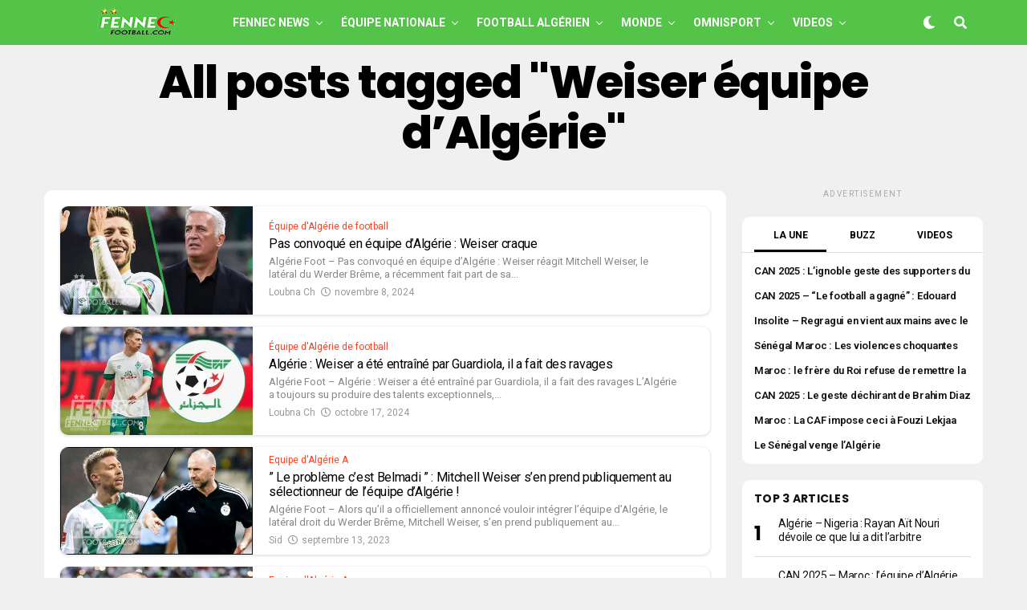

--- FILE ---
content_type: text/html; charset=UTF-8
request_url: https://fennecfootball.com/tag/weiser-equipe-dalgerie/
body_size: 28942
content:
<!DOCTYPE html>
<html lang="fr-FR">
<head>

<meta charset="UTF-8" >
<meta name="viewport" id="viewport" content="width=device-width, initial-scale=1.0, maximum-scale=5.0, minimum-scale=1.0, user-scalable=yes" />
<meta name='robots' content='index, follow, max-image-preview:large, max-snippet:-1, max-video-preview:-1' />

	<!-- This site is optimized with the Yoast SEO plugin v26.7 - https://yoast.com/wordpress/plugins/seo/ -->
	<title>Tag de Weiser équipe d&#039;Algérie - Fennec Football</title><link rel="preload" href="https://fennecfootball.com/wp-content/uploads/2021/05/FFlogo-200-50.png" as="image" fetchpriority="high"><link rel="preload" href="https://fennecfootball.com/wp-content/uploads/2021/05/Fennec-Football-Football-Algerie-small-white.png" as="image" fetchpriority="high"><link rel="preload" href="https://fennecfootball.com/wp-content/uploads/2026/01/equipe-algerie-600x337.jpg?v=1768069168" as="image" imagesrcset="https://fennecfootball.com/wp-content/uploads/2026/01/equipe-algerie-600x337.jpg?v=1768069168 600w, https://fennecfootball.com/wp-content/uploads/2026/01/equipe-algerie-300x169.jpg?v=1768069168 300w, https://fennecfootball.com/wp-content/uploads/2026/01/equipe-algerie-1024x576.jpg?v=1768069168 1024w, https://fennecfootball.com/wp-content/uploads/2026/01/equipe-algerie-768x432.jpg?v=1768069168 768w, https://fennecfootball.com/wp-content/uploads/2026/01/equipe-algerie.jpg?v=1768069168 1280w" imagesizes="(max-width: 600px) 100vw, 600px" fetchpriority="high">
<link data-rocket-preload as="style" href="https://fonts.googleapis.com/css?family=Heebo%3A300%2C400%2C500%2C700%2C800%2C900%7CAlegreya%3A400%2C500%2C700%2C800%2C900%7CJosefin%20Sans%3A300%2C400%2C600%2C700%7CLibre%20Franklin%3A300%2C400%2C500%2C600%2C700%2C800%2C900%7CFrank%20Ruhl%20Libre%3A300%2C400%2C500%2C700%2C900%7CNunito%20Sans%3A300%2C400%2C600%2C700%2C800%2C900%7CMontserrat%3A300%2C400%2C500%2C600%2C700%2C800%2C900%7CAnton%3A400%7CNoto%20Serif%3A400%2C700%7CNunito%3A300%2C400%2C600%2C700%2C800%2C900%7CRajdhani%3A300%2C400%2C500%2C600%2C700%7CTitillium%20Web%3A300%2C400%2C600%2C700%2C900%7CPT%20Serif%3A400%2C400i%2C700%2C700i%7CAmiri%3A400%2C400i%2C700%2C700i%7COswald%3A300%2C400%2C500%2C600%2C700%7CRoboto%20Mono%3A400%2C700%7CBarlow%20Semi%20Condensed%3A700%2C800%2C900%7CPoppins%3A300%2C400%2C500%2C600%2C700%2C800%2C900%7CRoboto%20Condensed%3A300%2C400%2C700%7CRoboto%3A300%2C400%2C500%2C700%2C900%7CPT%20Serif%3A400%2C700%7COpen%20Sans%20Condensed%3A300%2C700%7COpen%20Sans%3A700%7CSource%20Serif%20Pro%3A400%2C600%2C700%7CIM%20Fell%20French%20Canon%3A400%2C400i%7CRoboto%3A100%2C100i%2C200%2C%20200i%2C300%2C300i%2C400%2C400i%2C500%2C500i%2C600%2C600i%2C700%2C700i%2C800%2C800i%2C900%2C900i%7CRoboto%3A100%2C100i%2C200%2C%20200i%2C300%2C300i%2C400%2C400i%2C500%2C500i%2C600%2C600i%2C700%2C700i%2C800%2C800i%2C900%2C900i%7CRoboto%3A100%2C100i%2C200%2C%20200i%2C300%2C300i%2C400%2C400i%2C500%2C500i%2C600%2C600i%2C700%2C700i%2C800%2C800i%2C900%2C900i%7CPoppins%3A100%2C100i%2C200%2C%20200i%2C300%2C300i%2C400%2C400i%2C500%2C500i%2C600%2C600i%2C700%2C700i%2C800%2C800i%2C900%2C900i%7CRoboto%3A100%2C100i%2C200%2C%20200i%2C300%2C300i%2C400%2C400i%2C500%2C500i%2C600%2C600i%2C700%2C700i%2C800%2C800i%2C900%2C900i%7CPoppins%3A100%2C100i%2C200%2C%20200i%2C300%2C300i%2C400%2C400i%2C500%2C500i%2C600%2C600i%2C700%2C700i%2C800%2C800i%2C900%2C900i%7CPoppins%3A100%2C100i%2C200%2C%20200i%2C300%2C300i%2C400%2C400i%2C500%2C500i%2C600%2C600i%2C700%2C700i%2C800%2C800i%2C900%2C900i%26amp%3Bsubset%3Dlatin%2Clatin-ext%2Ccyrillic%2Ccyrillic-ext%2Cgreek-ext%2Cgreek%2Cvietnamese&#038;display=swap" rel="preload">
<link href="https://fonts.googleapis.com/css?family=Heebo%3A300%2C400%2C500%2C700%2C800%2C900%7CAlegreya%3A400%2C500%2C700%2C800%2C900%7CJosefin%20Sans%3A300%2C400%2C600%2C700%7CLibre%20Franklin%3A300%2C400%2C500%2C600%2C700%2C800%2C900%7CFrank%20Ruhl%20Libre%3A300%2C400%2C500%2C700%2C900%7CNunito%20Sans%3A300%2C400%2C600%2C700%2C800%2C900%7CMontserrat%3A300%2C400%2C500%2C600%2C700%2C800%2C900%7CAnton%3A400%7CNoto%20Serif%3A400%2C700%7CNunito%3A300%2C400%2C600%2C700%2C800%2C900%7CRajdhani%3A300%2C400%2C500%2C600%2C700%7CTitillium%20Web%3A300%2C400%2C600%2C700%2C900%7CPT%20Serif%3A400%2C400i%2C700%2C700i%7CAmiri%3A400%2C400i%2C700%2C700i%7COswald%3A300%2C400%2C500%2C600%2C700%7CRoboto%20Mono%3A400%2C700%7CBarlow%20Semi%20Condensed%3A700%2C800%2C900%7CPoppins%3A300%2C400%2C500%2C600%2C700%2C800%2C900%7CRoboto%20Condensed%3A300%2C400%2C700%7CRoboto%3A300%2C400%2C500%2C700%2C900%7CPT%20Serif%3A400%2C700%7COpen%20Sans%20Condensed%3A300%2C700%7COpen%20Sans%3A700%7CSource%20Serif%20Pro%3A400%2C600%2C700%7CIM%20Fell%20French%20Canon%3A400%2C400i%7CRoboto%3A100%2C100i%2C200%2C%20200i%2C300%2C300i%2C400%2C400i%2C500%2C500i%2C600%2C600i%2C700%2C700i%2C800%2C800i%2C900%2C900i%7CRoboto%3A100%2C100i%2C200%2C%20200i%2C300%2C300i%2C400%2C400i%2C500%2C500i%2C600%2C600i%2C700%2C700i%2C800%2C800i%2C900%2C900i%7CRoboto%3A100%2C100i%2C200%2C%20200i%2C300%2C300i%2C400%2C400i%2C500%2C500i%2C600%2C600i%2C700%2C700i%2C800%2C800i%2C900%2C900i%7CPoppins%3A100%2C100i%2C200%2C%20200i%2C300%2C300i%2C400%2C400i%2C500%2C500i%2C600%2C600i%2C700%2C700i%2C800%2C800i%2C900%2C900i%7CRoboto%3A100%2C100i%2C200%2C%20200i%2C300%2C300i%2C400%2C400i%2C500%2C500i%2C600%2C600i%2C700%2C700i%2C800%2C800i%2C900%2C900i%7CPoppins%3A100%2C100i%2C200%2C%20200i%2C300%2C300i%2C400%2C400i%2C500%2C500i%2C600%2C600i%2C700%2C700i%2C800%2C800i%2C900%2C900i%7CPoppins%3A100%2C100i%2C200%2C%20200i%2C300%2C300i%2C400%2C400i%2C500%2C500i%2C600%2C600i%2C700%2C700i%2C800%2C800i%2C900%2C900i%26amp%3Bsubset%3Dlatin%2Clatin-ext%2Ccyrillic%2Ccyrillic-ext%2Cgreek-ext%2Cgreek%2Cvietnamese&#038;display=swap" media="print" onload="this.media=&#039;all&#039;" rel="stylesheet">
<noscript><link rel="stylesheet" href="https://fonts.googleapis.com/css?family=Heebo%3A300%2C400%2C500%2C700%2C800%2C900%7CAlegreya%3A400%2C500%2C700%2C800%2C900%7CJosefin%20Sans%3A300%2C400%2C600%2C700%7CLibre%20Franklin%3A300%2C400%2C500%2C600%2C700%2C800%2C900%7CFrank%20Ruhl%20Libre%3A300%2C400%2C500%2C700%2C900%7CNunito%20Sans%3A300%2C400%2C600%2C700%2C800%2C900%7CMontserrat%3A300%2C400%2C500%2C600%2C700%2C800%2C900%7CAnton%3A400%7CNoto%20Serif%3A400%2C700%7CNunito%3A300%2C400%2C600%2C700%2C800%2C900%7CRajdhani%3A300%2C400%2C500%2C600%2C700%7CTitillium%20Web%3A300%2C400%2C600%2C700%2C900%7CPT%20Serif%3A400%2C400i%2C700%2C700i%7CAmiri%3A400%2C400i%2C700%2C700i%7COswald%3A300%2C400%2C500%2C600%2C700%7CRoboto%20Mono%3A400%2C700%7CBarlow%20Semi%20Condensed%3A700%2C800%2C900%7CPoppins%3A300%2C400%2C500%2C600%2C700%2C800%2C900%7CRoboto%20Condensed%3A300%2C400%2C700%7CRoboto%3A300%2C400%2C500%2C700%2C900%7CPT%20Serif%3A400%2C700%7COpen%20Sans%20Condensed%3A300%2C700%7COpen%20Sans%3A700%7CSource%20Serif%20Pro%3A400%2C600%2C700%7CIM%20Fell%20French%20Canon%3A400%2C400i%7CRoboto%3A100%2C100i%2C200%2C%20200i%2C300%2C300i%2C400%2C400i%2C500%2C500i%2C600%2C600i%2C700%2C700i%2C800%2C800i%2C900%2C900i%7CRoboto%3A100%2C100i%2C200%2C%20200i%2C300%2C300i%2C400%2C400i%2C500%2C500i%2C600%2C600i%2C700%2C700i%2C800%2C800i%2C900%2C900i%7CRoboto%3A100%2C100i%2C200%2C%20200i%2C300%2C300i%2C400%2C400i%2C500%2C500i%2C600%2C600i%2C700%2C700i%2C800%2C800i%2C900%2C900i%7CPoppins%3A100%2C100i%2C200%2C%20200i%2C300%2C300i%2C400%2C400i%2C500%2C500i%2C600%2C600i%2C700%2C700i%2C800%2C800i%2C900%2C900i%7CRoboto%3A100%2C100i%2C200%2C%20200i%2C300%2C300i%2C400%2C400i%2C500%2C500i%2C600%2C600i%2C700%2C700i%2C800%2C800i%2C900%2C900i%7CPoppins%3A100%2C100i%2C200%2C%20200i%2C300%2C300i%2C400%2C400i%2C500%2C500i%2C600%2C600i%2C700%2C700i%2C800%2C800i%2C900%2C900i%7CPoppins%3A100%2C100i%2C200%2C%20200i%2C300%2C300i%2C400%2C400i%2C500%2C500i%2C600%2C600i%2C700%2C700i%2C800%2C800i%2C900%2C900i%26amp%3Bsubset%3Dlatin%2Clatin-ext%2Ccyrillic%2Ccyrillic-ext%2Cgreek-ext%2Cgreek%2Cvietnamese&#038;display=swap"></noscript>
	<link rel="canonical" href="https://fennecfootball.com/tag/weiser-equipe-dalgerie/" />
	<link rel="next" href="https://fennecfootball.com/tag/weiser-equipe-dalgerie/page/2/" />
	<meta property="og:locale" content="fr_FR" />
	<meta property="og:type" content="article" />
	<meta property="og:title" content="Tag de Weiser équipe d&#039;Algérie - Fennec Football" />
	<meta property="og:url" content="https://fennecfootball.com/tag/weiser-equipe-dalgerie/" />
	<meta property="og:site_name" content="Fennec Football" />
	<meta property="og:image" content="https://fennecfootball.com/wp-content/uploads/2021/05/Fennec-Football-Football-Algerie-foot-dz.jpg" />
	<meta property="og:image:width" content="1280" />
	<meta property="og:image:height" content="720" />
	<meta property="og:image:type" content="image/jpeg" />
	<meta name="twitter:card" content="summary_large_image" />
	<meta name="twitter:site" content="@fennecfootball" />
	<!-- / Yoast SEO plugin. -->


<link rel='dns-prefetch' href='//static.fastcmp.com' />
<link rel='dns-prefetch' href='//www.flashb.id' />
<link rel='dns-prefetch' href='//cdn.pushmaster-cdn.xyz' />
<link rel='dns-prefetch' href='//www.googletagmanager.com' />
<link rel='dns-prefetch' href='//stats.wp.com' />
<link rel='dns-prefetch' href='//ajax.googleapis.com' />
<link rel='dns-prefetch' href='//fonts.googleapis.com' />
<link href='https://fonts.gstatic.com' crossorigin rel='preconnect' />
<link rel="alternate" type="application/rss+xml" title="Fennec Football &raquo; Flux" href="https://fennecfootball.com/feed/" />
<style id='wp-img-auto-sizes-contain-inline-css' type='text/css'>
img:is([sizes=auto i],[sizes^="auto," i]){contain-intrinsic-size:3000px 1500px}
/*# sourceURL=wp-img-auto-sizes-contain-inline-css */
</style>
<style id='fast-cmp-custom-styles-inline-css' type='text/css'>
#fast-cmp-container button.fast-cmp-button-primary{background-color:#1ec83a!important;color:#ffffff!important;}#fast-cmp-container #fast-cmp-home button.fast-cmp-button-secondary{box-shadow: inset 0 0 0 1px #6f6f6f!important;}#fast-cmp-container #fast-cmp-home button.fast-cmp-navigation-button{box-shadow: inset 0 0 0 1px #6f6f6f!important;}#fast-cmp-container #fast-cmp-home button.fast-cmp-button-secondary{color:#6f6f6f!important;}#fast-cmp-container #fast-cmp-home button.fast-cmp-button-secondary:hover{box-shadow: inset 0 0 0 1px #6f6f6f!important;color:#6f6f6f!important;}#fast-cmp-container #fast-cmp-home button.fast-cmp-navigation-button, #fast-cmp-container .fast-cmp-layout-header .fast-cmp-navigation-button{background-color:transparent!important;color:#6f6f6f!important;}#fast-cmp-container #fast-cmp-home button.fast-cmp-navigation-button:hover, #fast-cmp-container .fast-cmp-layout-header .fast-cmp-navigation-button:hover{box-shadow: inset 0 0 0 1px #6f6f6f!important;color:#6f6f6f!important;}#fast-cmp-container #fast-cmp-consents .fast-cmp-layout-nav button.fast-cmp-navigation-button {color: #1ec83a!important;box-shadow: inset 0 0 0 1px #1ec83a!important;}#fast-cmp-form .fast-cmp-spinner {border-left-color: #ffffff!important;}#fast-cmp-container button.fast-cmp-button-primary:focus {border-color: #1ec83a!important;box-shadow: inset 0 0 0 2px #1ec83a, inset 0 0 0 4px #fff!important;outline: solid transparent !important;}
/*# sourceURL=fast-cmp-custom-styles-inline-css */
</style>
<style id='actirise-presized-inline-css' type='text/css'>
div[data-actirise-slot="aside-desktop"]{ display: none;  margin: 10px auto;}@media screen and (min-width: 770px){div[data-actirise-slot="aside-desktop"].device-desktop{display: flex !important;width: 100%;min-height: 620px; }} @media screen and (min-width: 481px) and (max-width: 769px){div[data-actirise-slot="aside-desktop"].device-tablet{display: flex !important;width: 100%;min-height: 620px; }}div[data-actirise-slot="top-content"]{ display: none;  margin: 10px auto;}@media screen and (max-width: 480px){div[data-actirise-slot="top-content"].device-mobile{display: flex !important;width: 100%;min-height: 380px; }} @media screen and (min-width: 481px) and (max-width: 769px){div[data-actirise-slot="top-content"].device-tablet{display: flex !important;width: 100%;min-height: 380px; }}div[data-actirise-slot="top-page"]{ display: none;  margin: 65px auto 0px auto;}@media screen and (min-width: 770px){div[data-actirise-slot="top-page"].device-desktop{display: flex !important;width: 100%;min-height: 250px; }} @media screen and (max-width: 480px){div[data-actirise-slot="top-page"].device-mobile{display: flex !important;width: 100%;min-height: 280px; }} @media screen and (min-width: 481px) and (max-width: 769px){div[data-actirise-slot="top-page"].device-tablet{display: flex !important;width: 100%;min-height: 280px; }}
/*# sourceURL=actirise-presized-inline-css */
</style>
<style id='wp-block-library-inline-css' type='text/css'>
:root{--wp-block-synced-color:#7a00df;--wp-block-synced-color--rgb:122,0,223;--wp-bound-block-color:var(--wp-block-synced-color);--wp-editor-canvas-background:#ddd;--wp-admin-theme-color:#007cba;--wp-admin-theme-color--rgb:0,124,186;--wp-admin-theme-color-darker-10:#006ba1;--wp-admin-theme-color-darker-10--rgb:0,107,160.5;--wp-admin-theme-color-darker-20:#005a87;--wp-admin-theme-color-darker-20--rgb:0,90,135;--wp-admin-border-width-focus:2px}@media (min-resolution:192dpi){:root{--wp-admin-border-width-focus:1.5px}}.wp-element-button{cursor:pointer}:root .has-very-light-gray-background-color{background-color:#eee}:root .has-very-dark-gray-background-color{background-color:#313131}:root .has-very-light-gray-color{color:#eee}:root .has-very-dark-gray-color{color:#313131}:root .has-vivid-green-cyan-to-vivid-cyan-blue-gradient-background{background:linear-gradient(135deg,#00d084,#0693e3)}:root .has-purple-crush-gradient-background{background:linear-gradient(135deg,#34e2e4,#4721fb 50%,#ab1dfe)}:root .has-hazy-dawn-gradient-background{background:linear-gradient(135deg,#faaca8,#dad0ec)}:root .has-subdued-olive-gradient-background{background:linear-gradient(135deg,#fafae1,#67a671)}:root .has-atomic-cream-gradient-background{background:linear-gradient(135deg,#fdd79a,#004a59)}:root .has-nightshade-gradient-background{background:linear-gradient(135deg,#330968,#31cdcf)}:root .has-midnight-gradient-background{background:linear-gradient(135deg,#020381,#2874fc)}:root{--wp--preset--font-size--normal:16px;--wp--preset--font-size--huge:42px}.has-regular-font-size{font-size:1em}.has-larger-font-size{font-size:2.625em}.has-normal-font-size{font-size:var(--wp--preset--font-size--normal)}.has-huge-font-size{font-size:var(--wp--preset--font-size--huge)}.has-text-align-center{text-align:center}.has-text-align-left{text-align:left}.has-text-align-right{text-align:right}.has-fit-text{white-space:nowrap!important}#end-resizable-editor-section{display:none}.aligncenter{clear:both}.items-justified-left{justify-content:flex-start}.items-justified-center{justify-content:center}.items-justified-right{justify-content:flex-end}.items-justified-space-between{justify-content:space-between}.screen-reader-text{border:0;clip-path:inset(50%);height:1px;margin:-1px;overflow:hidden;padding:0;position:absolute;width:1px;word-wrap:normal!important}.screen-reader-text:focus{background-color:#ddd;clip-path:none;color:#444;display:block;font-size:1em;height:auto;left:5px;line-height:normal;padding:15px 23px 14px;text-decoration:none;top:5px;width:auto;z-index:100000}html :where(.has-border-color){border-style:solid}html :where([style*=border-top-color]){border-top-style:solid}html :where([style*=border-right-color]){border-right-style:solid}html :where([style*=border-bottom-color]){border-bottom-style:solid}html :where([style*=border-left-color]){border-left-style:solid}html :where([style*=border-width]){border-style:solid}html :where([style*=border-top-width]){border-top-style:solid}html :where([style*=border-right-width]){border-right-style:solid}html :where([style*=border-bottom-width]){border-bottom-style:solid}html :where([style*=border-left-width]){border-left-style:solid}html :where(img[class*=wp-image-]){height:auto;max-width:100%}:where(figure){margin:0 0 1em}html :where(.is-position-sticky){--wp-admin--admin-bar--position-offset:var(--wp-admin--admin-bar--height,0px)}@media screen and (max-width:600px){html :where(.is-position-sticky){--wp-admin--admin-bar--position-offset:0px}}

/*# sourceURL=wp-block-library-inline-css */
</style>
<style id='classic-theme-styles-inline-css' type='text/css'>
/*! This file is auto-generated */
.wp-block-button__link{color:#fff;background-color:#32373c;border-radius:9999px;box-shadow:none;text-decoration:none;padding:calc(.667em + 2px) calc(1.333em + 2px);font-size:1.125em}.wp-block-file__button{background:#32373c;color:#fff;text-decoration:none}
/*# sourceURL=/wp-includes/css/classic-themes.min.css */
</style>
<link data-minify="1" rel='stylesheet' id='ql-jquery-ui-css' href='https://fennecfootball.com/wp-content/cache/min/1/ajax/libs/jqueryui/1.12.1/themes/smoothness/jquery-ui.css?ver=1766964275' type='text/css' media='all' />
<link data-minify="1" rel='stylesheet' id='zox-custom-style-css' href='https://fennecfootball.com/wp-content/cache/min/1/wp-content/themes/zoxpress/style.css?ver=1766964275' type='text/css' media='all' />
<style id='zox-custom-style-inline-css' type='text/css'>


	a,
	a:visited,
	a:hover h2.zox-s-title1,
	a:hover h2.zox-s-title1-feat,
	a:hover h2.zox-s-title2,
	a:hover h2.zox-s-title3,
	.zox-post-body p a,
	h3.zox-post-cat a,
	.sp-template a,
	.sp-data-table a,
	span.zox-author-name a,
	a:hover h2.zox-authors-latest,
	span.zox-authors-name a:hover,
	#zox-side-wrap a:hover {
		color: #54c448;
	}

	.zox-s8 a:hover h2.zox-s-title1,
	.zox-s8 a:hover h2.zox-s-title1-feat,
	.zox-s8 a:hover h2.zox-s-title2,
	.zox-s8 a:hover h2.zox-s-title3 {
		box-shadow: 15px 0 0 #fff, -10px 0 0 #fff;
		color: #54c448;
	}

	.woocommerce-message:before,
	.woocommerce-info:before,
	.woocommerce-message:before,
	.woocommerce .star-rating span:before,
	span.zox-s-cat,
	h3.zox-post-cat a,
	.zox-s6 span.zox-s-cat,
	.zox-s8 span.zox-s-cat,
	.zox-widget-side-trend-wrap .zox-art-text:before {
		color: #54c448;
	}

	.zox-widget-bgp,
	.zox-widget-bgp.zox-widget-txtw .zox-art-wrap,
	.zox-widget-bgp.zox-widget-txtw .zox-widget-featl-sub .zox-art-wrap,
	.zox-s4 .zox-widget-bgp span.zox-s-cat,
	.woocommerce span.onsale,
	.zox-s7 .zox-byline-wrap:before,
	.zox-s3 span.zox-s-cat,
	.zox-o1 span.zox-s-cat,
	.zox-s3 .zox-widget-side-trend-wrap .zox-art-text:before,
	.sp-table-caption,
	#zox-search-form #zox-search-submit,
	#zox-search-form2 #zox-search-submit2,
	.pagination .current,
	.pagination a:hover,
	.zox-o6 span.zox-s-cat {
		background: #54c448;
	}

	.woocommerce .widget_price_filter .ui-slider .ui-slider-handle,
	.woocommerce #respond input#submit.alt,
	.woocommerce a.button.alt,
	.woocommerce button.button.alt,
	.woocommerce input.button.alt,
	.woocommerce #respond input#submit.alt:hover,
	.woocommerce a.button.alt:hover,
	.woocommerce button.button.alt:hover,
	.woocommerce input.button.alt:hover {
		background-color: #54c448;
	}

	.woocommerce-error,
	.woocommerce-info,
	.woocommerce-message {
		border-top-color: #54c448;
	}

	.zox-feat-ent1-left,
	.zox-ent1 .zox-side-widget {
		border-top: 2px solid #54c448;
	}

	.zox-feat-ent3-main-wrap h2.zox-s-title2 {
		background-color: #54c448;
		box-shadow: 15px 0 0 #54c448, -10px 0 0 #54c448;
	}

	.zox-widget-side-trend-wrap .zox-art-text:before,
	.pagination .current,
	.pagination a:hover {
		border: 1px solid #54c448;
	}

	.zox-post-type {
		border: 3px solid #54c448;
	}
	.zox-net1 .zox-post-type,
	.zox-net2 .zox-post-type {
		background: #54c448;
	}
	.zox-widget-featl-sub .zox-post-type {
		border: 2px solid #54c448;
	}

	@media screen and (max-width: 479px) {
	.zox-net1.zox-s4 .zox-widget-bgp .zox-art-main span.zox-s-cat {
		background: #54c448 !important;
	}
	}

	.zox-o3 h3.zox-s-cat {
		background: #ed1c24;
	}

	.zox-widget-bgs,
	.zox-widget-bgs.zox-widget-txtw .zox-art-wrap,
	.zox-widget-bgs.zox-widget-txtw .zox-widget-featl-sub .zox-art-wrap,
	.zox-s4 .zox-widget-bgs span.zox-s-cat {
		background: #ed1c24;
	}

	#zox-top-head-wrap {
		background: #54c448;
	}

	span.zox-top-soc-but,
	.zox-top-nav-menu ul li a,
	span.zox-woo-cart-icon {
		color: #cccccc;
	}

	span.zox-woo-cart-num {
		background: #cccccc;
	}

	.zox-top-nav-menu ul li:hover a {
		color: #ed1c24;
	}

	#zox-top-head-wrap,
	#zox-top-head,
	#zox-top-head-left,
	#zox-top-head-mid,
	#zox-top-head-right,
	.zox-top-nav-menu ul {
		height: 40px;
	}

	#zox-top-head-mid img {
		max-height: calc(40px - 20px);
	}

	.zox-top-nav-menu ul li a {
		font-size: 16px;
	}

	#zox-bot-head-wrap,
	#zox-bot-head-wrap.zox-trans-bot.zox-fix-up,
	#zox-fly-wrap,
	#zox-bot-head-wrap.zox-trans-bot:hover {
		background-color: #54c448;
		background-image: none;
	}

	.zox-nav-menu ul li a,
	span.zox-nav-search-but,
	span.zox-night,
	.zox-trans-bot.zox-fix-up .zox-nav-menu ul li a,
	.zox-trans-bot.zox-fix-up span.zox-nav-search-but,
	nav.zox-fly-nav-menu ul li a,
	span.zox-fly-soc-head,
	ul.zox-fly-soc-list li a,
	nav.zox-fly-nav-menu ul li.menu-item-has-children:after {
		color: #ffffff;
	}

	.zox-nav-menu ul li.menu-item-has-children a:after,
	.zox-nav-menu ul li.zox-mega-drop a:after {
		border-right: 1px solid #ffffff;
		border-bottom: 1px solid #ffffff;
	}

	.zox-fly-but-wrap span,
	.zox-trans-bot.zox-fix-up .zox-fly-but-wrap span {
		background: #ffffff;
	}

	.zox-nav-menu ul li:hover a,
	span.zox-nav-search-but:hover,
	span.zox-night:hover {
		color: #ed1c24;
	}

	.zox-fly-but-wrap:hover span {
		background: #ed1c24;
	}

	span.zox-widget-main-title {
		color: #111111;
	}

	#zox-foot-wrap {
		background: #54c448;
	}

	#zox-foot-wrap p {
		color: #ffffff;
	}

	#zox-foot-wrap a {
		color: #ffffff;
	}

	ul.zox-foot-soc-list li a {
		border: 1px solid #ffffff;
	}

	span.zox-widget-side-title {
		color: #111111;
	}

	span.zox-post-main-title {
		color: #00000;
	}

	.zox-top-nav-menu ul li a {
		padding-top: calc((40px - 16px) / 2);
		padding-bottom: calc((40px - 16px) / 2);
	}

	#zox-bot-head-wrap,
	.zox-bot-head-menu,
	#zox-bot-head,
	#zox-bot-head-left,
	#zox-bot-head-right,
	#zox-bot-head-mid,
	.zox-bot-head-logo,
	.zox-bot-head-logo-main,
	.zox-nav-menu,
	.zox-nav-menu ul {
		height: 56px;
	}

	.zox-bot-head-logo img,
	.zox-bot-head-logo-main img {
		max-height: calc(56px - 20px);
	}

	.zox-nav-menu ul li ul.sub-menu,
	.zox-nav-menu ul li.menu-item-object-category .zox-mega-dropdown {
		top: 56px;
	}

	.zox-nav-menu ul li a {
		font-size: 14px;
	}

	.zox-nav-menu ul li a {
		padding-top: calc((56px - 14px) / 2);
		padding-bottom: calc((56px - 14px) / 2);
	}

	.zox-fix-up {
		top: -56px !important;
		-webkit-transform: translate3d(0,-56px,0) !important;
	   	   -moz-transform: translate3d(0,-56px,0) !important;
	    	-ms-transform: translate3d(0,-56px,0) !important;
	     	 -o-transform: translate3d(0,-56px,0) !important;
				transform: translate3d(0,-56px,0) !important;
	}

	.zox-fix {
		top: -56px;
		-webkit-transform: translate3d(0,56px,0) !important;
	   	   -moz-transform: translate3d(0,56px,0) !important;
	    	-ms-transform: translate3d(0,56px,0) !important;
	     	 -o-transform: translate3d(0,56px,0) !important;
				transform: translate3d(0,56px,0) !important;
	}

	.zox-fix-up .zox-nav-menu ul li a {
		padding-top: calc((60px - 14px) / 2);
		padding-bottom: calc((60px - 14px) / 2);
	}

	.zox-feat-ent1-grid,
	.zox-feat-ent2-bot,
	.zox-feat-net1-grid {
		grid-template-columns: auto 300px;
	}

	body,
	span.zox-s-cat,
	span.zox-ad-label,
	.woocommerce ul.product_list_widget li a,
	.woocommerce ul.product_list_widget span.product-title,
	.woocommerce #reviews #comments ol.commentlist li .comment-text p.meta,
	.woocommerce div.product p.price,
	.woocommerce div.product p.price ins,
	.woocommerce div.product p.price del,
	.woocommerce ul.products li.product .price del,
	.woocommerce ul.products li.product .price ins,
	.woocommerce ul.products li.product .price,
	.woocommerce #respond input#submit,
	.woocommerce a.button,
	.woocommerce button.button,
	.woocommerce input.button,
	.woocommerce .widget_price_filter .price_slider_amount .button,
	.woocommerce span.onsale,
	.woocommerce-review-link,
	#woo-content p.woocommerce-result-count,
	.woocommerce div.product .woocommerce-tabs ul.tabs li a,
	.woocommerce .woocommerce-breadcrumb,
	.woocommerce #respond input#submit.alt,
	.woocommerce a.button.alt,
	.woocommerce button.button.alt,
	.woocommerce input.button.alt,
	.zox-post-tags-header,
	.zox-post-tags a {
		font-family: 'Roboto', sans-serif;
		font-weight: 400;
		text-transform: None;
	}

	#zox-woo-side-wrap span.zox-widget-side-title,
	span.zox-authors-name a,
	h1.zox-author-top-head {
		font-family: 'Roboto', sans-serif;
	}

	p.zox-s-graph,
	span.zox-post-excerpt p,
	.zox-post-body p,
	#woo-content p,
	#zox-404 p,
	.zox-post-body ul li,
	.zox-post-body ol li,
	.zox-author-box-text p {
		font-family: 'Roboto', sans-serif;
		font-weight: 400;
		text-transform: None;
	}

	.zox-nav-menu ul li a,
	.zox-top-nav-menu ul li a,
	nav.zox-fly-nav-menu ul li a {
		font-family: 'Roboto', sans-serif;
		font-weight: 700;
		text-transform: Uppercase;
	}

	.zox-nav-menu ul li ul.zox-mega-list li a,
	.zox-nav-menu ul li ul.zox-mega-list li a p {
		font-family: 'Roboto', sans-serif;
	}

	h2.zox-s-title1,
	h2.zox-s-title1-feat,
	.woocommerce div.product .product_title,
	.woocommerce .related h2,
	#woo-content .summary p.price,
	.woocommerce div.product .woocommerce-tabs .panel h2,
	#zox-404 h1,
	h1.zox-post-title,
	.zox-widget-side-trend-wrap .zox-art-text:before,
	.zox-post-body blockquote p,
	.zox-post-body .wp-block-pullquote blockquote p,
	.zox-post-body h1,
	.zox-post-body h2,
	.zox-post-body h3,
	.zox-post-body h4,
	.zox-post-body h5,
	.zox-post-body h6,
	.comment-inner h1,
	.comment-inner h2,
	.comment-inner h3,
	.comment-inner h4,
	.comment-inner h5,
	.comment-inner h6,
	span.zox-author-box-name a {
		font-family: 'Poppins', sans-serif;
		font-weight: 800;
		text-transform: None;
	}

	span.zox-widget-main-title {
		font-family: 'Poppins', sans-serif;
		font-weight: 700;
		text-transform: None;
	}

	span.zox-widget-side-title {
		font-family: 'Poppins', sans-serif;
		font-weight: 700;
		text-transform: None;
	}

	span.zox-post-main-title {
		font-family: 'Roboto', sans-serif;
		font-weight: 800;
		text-transform: None;
	}

	h2.zox-s-title2,
	h2.zox-s-title3,
	span.zox-woo-cart-num,
	p.zox-search-p,
	.alp-related-posts .current .post-title,
	.alp-related-posts-wrapper .alp-related-post .post-title,
	.zox-widget-txtw span.zox-widget-main-title {
		font-family: 'Roboto', sans-serif;
		font-weight: 400;
		text-transform: None;
	}

	.zox-post-width {
		margin: 0 auto;
		max-width: calc(1240px + 60px);
	}


	

		.zox-nav-menu ul li ul.zox-mega-list li a,
		.zox-nav-menu ul li ul.zox-mega-list li a p {
			font-weight: 600;
			text-transform: capitalize;
		}
		.zox-nav-menu ul:hover li a {
			opacity: .7;
		}
		.zox-nav-menu ul li:hover a {
			color: #fff;
			opacity: 1;
		}
		.zox-sport3 span.zox-s-cat {
			color: #fe4020;
			font-weight: 400;
		}
		span.zox-widget-home-title {
			color: #000;
			font-family: 'Poppins', sans-serif;
			font-weight: 800;
			text-transform: uppercase;
		}
		.zox-widget-side-trend-wrap .zox-art-text:before {
			color: #000;
		}
			

			.zox-head-width {
				margin: 0 auto;
				max-width: calc(1140px + 60px);
			}
			.zox-nav-menu ul li.zox-mega-drop .zox-mega-dropdown {
							left: calc(((100vw - 100%) /2) * -1);
			}
				

		.zox-body-width,
		.zox-widget-feat-wrap.zox-o1 .zox-art-text-cont,
		.zox-widget-feat-wrap.zox-o4 .zox-art-text-cont,
		.zox-widget-feat-main.zox-o1 .zox-art-text-cont,
		.zox-widget-feat-main.zox-o4 .zox-art-text-cont {
			padding: 0 20px;
			max-width: 1200px;
		}
		.zox-widget-feat-main.zox-o4 .zox-art-text-cont {
			padding: 0;
		}
		#zox-feat-sport3-wrap .zox-body-width,
		#zox-feat-sport3-wrap .zox-title-width {
			margin: 0;
			padding: 0;
			max-width: none;
		}
			

		#zox-bot-head-mid {
			display: grid;
			grid-column-gap: 20px;
			grid-template-columns: auto auto;
			justify-content: start;
			position: relative;
		}
		.zox-bot-head-logo {
			position: relative;
				top: auto;
				left: auto;
		}
		#zox-bot-head-wrap .zox-nav-menu ul li:first-child a {
			padding-left: 0;
		}
		.zox-bot-head-menu {
			padding: 0;
		}
			

			@media screen and (min-width: 1024px) {
				#zox-bot-head-left {
					display: none;
				}
				#zox-bot-head {
					grid-template-columns: auto 60px;
				}
			}
			@media screen and (max-width: 1023px) {
				#zox-bot-head-left {
					display: grid;
				}
			}
				

	.zox-fix-up {
		-webkit-box-shadow: 0 0.5rem 1rem 0 rgba(21,21,30,0.08);
		   -moz-box-shadow: 0 0.5rem 1rem 0 rgba(21,21,30,0.08);
			-ms-box-shadow: 0 0.5rem 1rem 0 rgba(21,21,30,0.08);
			 -o-box-shadow: 0 0.5rem 1rem 0 rgba(21,21,30,0.08);
				box-shadow: 0 0.5rem 1rem 0 rgba(21,21,30,0.08);
	}
		

.zox-nav-links {
	display: none;
	}
	

				.zox-post-main-wrap {
					grid-template-columns: calc(100% - 360px) 300px;
				}
				#zox-home-body-wrap {
					grid-template-columns: calc(100% - 320px) 300px;
					}
					

	.zox-post-body p a {
		box-shadow: inset 0 -1px 0 0 #fff, inset 0 -2px 0 0 #54c448;
		color: #000;
	}
	.zox-post-body p a:hover {
		color: #54c448;
	}
	

			.zox-widget-main-head {
				margin: 0 0 15px;
			}
			h4.zox-widget-main-title {
				text-align: left;
			}
			span.zox-widget-main-title {
				font-size: 1rem;
				letter-spacing: .02em;
				text-transform: uppercase;
			}
			

			.zox-widget-side-head {
				margin: 0 0 15px;
			}
			h4.zox-widget-side-title {
				text-align: left;
			}
			span.zox-widget-side-title {
				font-size: .875rem;
				letter-spacing: .02em;
				text-transform: uppercase;
			}
			

		h4.zox-post-main-title {
			text-align: left;
		}
		span.zox-post-main-title {
			font-size: 1.5rem;
			letter-spacing: .1em;
		}
		

		#zox-lead-top-wrap {
			position: relative;
			height: 0;
		}
		#zox-lead-top-in {
			clip: rect(0,auto,auto,0);
			overflow: hidden;
			position: absolute;
				left: 0;
				top: 0;
			z-index: 1;
			zoom: 1;
			width: 100%;
			height: 100%;
		}
		#zox-lead-top {
			position: fixed;
				top: 0;
				left: 0;
		}
		


		
/*# sourceURL=zox-custom-style-inline-css */
</style>
<link data-minify="1" rel='stylesheet' id='fontawesome-css' href='https://fennecfootball.com/wp-content/cache/min/1/wp-content/themes/zoxpress/font-awesome/css/all.css?ver=1766964275' type='text/css' media='all' />

<link data-minify="1" rel='stylesheet' id='zox-media-queries-css' href='https://fennecfootball.com/wp-content/cache/min/1/wp-content/themes/zoxpress/css/media-queries.css?ver=1766964275' type='text/css' media='all' />
<script type="text/javascript" data-no-optimize="1" data-wpmeteor-nooptimize="true" data-cfasync="false" nowprocket="" charset="UTF-8">
/* <![CDATA[ */
window.FAST_CMP_OPTIONS = { 
					configType: 'actirise-wp',
					domainUid: 'ca165809-f082-559e-b467-49f538457e0f',
					countryCode: 'FR',
					policyUrl: 'https://fennecfootball.com/politique-de-confidentialite/',
					displaySynchronous: false,
					publisherName: 'Fennec Football',
					bootstrap: { 
						excludedIABVendors: [], 
						excludedGoogleVendors: [],
					},
					jurisdiction: 'tcfeuv2',
					googleConsentMode: {enabled: true,},
					publisherLogo: function (c) { return c.createElement('img', { src: 'https://fennecfootball.com/wp-content/uploads/2021/05/FFlogo-600-150.png', height: '40' }) },
					
				};
(function(){var e={484:function(e){window.FAST_CMP_T0=Date.now();window.FAST_CMP_QUEUE={};window.FAST_CMP_QUEUE_ID=0;function t(){var e=Array.prototype.slice.call(arguments);if(!e.length)return Object.values(window.FAST_CMP_QUEUE);else if(e[0]==="ping"){if(typeof e[2]==="function")e[2]({cmpLoaded:false,cmpStatus:"stub",apiVersion:"2.0",cmpId:parseInt("388",10)})}else window.FAST_CMP_QUEUE[window.FAST_CMP_QUEUE_ID++]=e}e.exports={name:"light",handler:t}}};var t={};function a(r){var n=t[r];if(n!==void 0)return n.exports;var o=t[r]={exports:{}};e[r](o,o.exports,a);return o.exports}function r(e){"@babel/helpers - typeof";return r="function"==typeof Symbol&&"symbol"==typeof Symbol.iterator?function(e){return typeof e}:function(e){return e&&"function"==typeof Symbol&&e.constructor===Symbol&&e!==Symbol.prototype?"symbol":typeof e},r(e)}var n=a(484);var o="__tcfapiLocator";var i=window;var s=i;var f;function c(){var e=i.document;var t=!!i.frames[o];if(!t)if(e.body){var a=e.createElement("iframe");a.style.cssText="display:none";a.name=o;e.body.appendChild(a)}else setTimeout(c,5);return!t}function l(e){var t=typeof e.data==="string";var a={};if(t)try{a=JSON.parse(e.data)}catch(e){}else a=e.data;var n=r(a)==="object"?a.__tcfapiCall:null;if(n)window.__tcfapi(n.command,n.version,function(a,r){var o={__tcfapiReturn:{returnValue:a,success:r,callId:n.callId}};if(e&&e.source&&e.source.postMessage)e.source.postMessage(t?JSON.stringify(o):o,"*")},n.parameter)}while(s){try{if(s.frames[o]){f=s;break}}catch(e){}if(s===i.top)break;s=s.parent}if(i.FAST_CMP_HANDLER!=="custom"){if(!f){c();i.__tcfapi=n.handler;i.FAST_CMP_HANDLER=n.name;i.addEventListener("message",l,false)}else{i.__tcfapi=n.handler;i.FAST_CMP_HANDLER=n.name}for(var p in window.FAST_CMP_QUEUE||{})i.__tcfapi.apply(null,window.FAST_CMP_QUEUE[p])}})();
//# sourceURL=fastcmp-js-before
/* ]]> */
</script>
<script type="text/javascript" async data-no-optimize="1" data-wpmeteor-nooptimize="true" data-cfasync="false" nowprocket="" charset="UTF-8" src="https://static.fastcmp.com/fast-cmp-stub.js"></script>
<script type="text/javascript" data-cfasync="false" defer src="https://www.flashb.id/universal/dbfbaaac-c542-599c-b6cf-31c2f9464510.js"></script>
<script type="text/javascript">
/* <![CDATA[ */
window._hbdbrk=window._hbdbrk||[];window._hbdbrk.push(['_vars', {page_type:'tag',pid:3,custom1:'',custom2:'equipe-algerie-de-football',custom3:'',custom4:'',custom5:'',}]);
window.actirisePlugin=window.actirisePlugin||{};window.actirisePlugin.version='3.3.3';window.actirisePlugin.version_lastupdate=new Date(1766510894 * 1000);window.actirisePlugin.adsTxt={active:1,lastUpdate:new Date(1768793030 * 1000)};window.actirisePlugin.presized={active:1,lastUpdate:new Date(1768793091 * 1000)};window.actirisePlugin.cron=false;window.actirisePlugin.fastcmp=true;window.actirisePlugin.autoUpdate=false;window.actirisePlugin.debug=true;
//# sourceURL=actirise-js-after
/* ]]> */
</script>
<script type="text/javascript" src="https://fennecfootball.com/wp-includes/js/jquery/jquery.min.js?ver=3.7.1" id="jquery-core-js"></script>
<script type="pmdelayedscript" src="https://fennecfootball.com/wp-includes/js/jquery/jquery-migrate.min.js?ver=3.4.1" id="jquery-migrate-js" data-perfmatters-type="text/javascript" data-cfasync="false" data-no-optimize="1" data-no-defer="1" data-no-minify="1" data-rocketlazyloadscript="1"></script>

<!-- Extrait de code de la balise Google (gtag.js) ajouté par Site Kit -->
<!-- Extrait Google Analytics ajouté par Site Kit -->
<script type="pmdelayedscript" src="https://www.googletagmanager.com/gtag/js?id=GT-NFDGQ45" id="google_gtagjs-js" async data-perfmatters-type="text/javascript" data-cfasync="false" data-no-optimize="1" data-no-defer="1" data-no-minify="1" data-rocketlazyloadscript="1"></script>
<script type="pmdelayedscript" id="google_gtagjs-js-after" data-perfmatters-type="text/javascript" data-cfasync="false" data-no-optimize="1" data-no-defer="1" data-no-minify="1" data-rocketlazyloadscript="1">
/* <![CDATA[ */
window.dataLayer = window.dataLayer || [];function gtag(){dataLayer.push(arguments);}
gtag("set","linker",{"domains":["fennecfootball.com"]});
gtag("js", new Date());
gtag("set", "developer_id.dZTNiMT", true);
gtag("config", "GT-NFDGQ45");
//# sourceURL=google_gtagjs-js-after
/* ]]> */
</script>
<link rel="https://api.w.org/" href="https://fennecfootball.com/wp-json/" /><link rel="alternate" title="JSON" type="application/json" href="https://fennecfootball.com/wp-json/wp/v2/tags/30931" /><link rel="EditURI" type="application/rsd+xml" title="RSD" href="https://fennecfootball.com/xmlrpc.php?rsd" />
<meta name="generator" content="Site Kit by Google 1.168.0" />	<meta name="theme-color" content="#000" />
			<meta property="og:description" content="L&#039;Actualité du Football en Algérie" />
		<style>img#wpstats{display:none}</style>
		
<!-- Balises Meta Google AdSense ajoutées par Site Kit -->
<meta name="google-adsense-platform-account" content="ca-host-pub-2644536267352236">
<meta name="google-adsense-platform-domain" content="sitekit.withgoogle.com">
<!-- Fin des balises Meta End Google AdSense ajoutées par Site Kit -->

<!-- Schema & Structured Data For WP v1.53 - -->
<script type="application/ld+json" class="saswp-schema-markup-output">
[{"@context":"https:\/\/schema.org\/","@graph":[{"@context":"https:\/\/schema.org\/","@type":"SiteNavigationElement","@id":"https:\/\/fennecfootball.com\/#fennec-news","name":"Fennec News","url":"https:\/\/fennecfootball.com\/category\/fennec-news\/"},{"@context":"https:\/\/schema.org\/","@type":"SiteNavigationElement","@id":"https:\/\/fennecfootball.com\/#equipe-nationale","name":"\u00c9quipe Nationale","url":"https:\/\/fennecfootball.com\/category\/equipe-algerie-de-football\/"},{"@context":"https:\/\/schema.org\/","@type":"SiteNavigationElement","@id":"https:\/\/fennecfootball.com\/#football-algerien","name":"Football Alg\u00e9rien","url":"https:\/\/fennecfootball.com\/category\/football-algerien\/"},{"@context":"https:\/\/schema.org\/","@type":"SiteNavigationElement","@id":"https:\/\/fennecfootball.com\/#monde","name":"Monde","url":"https:\/\/fennecfootball.com\/category\/monde\/"},{"@context":"https:\/\/schema.org\/","@type":"SiteNavigationElement","@id":"https:\/\/fennecfootball.com\/#omnisport","name":"Omnisport","url":"https:\/\/fennecfootball.com\/category\/omnisport\/"},{"@context":"https:\/\/schema.org\/","@type":"SiteNavigationElement","@id":"https:\/\/fennecfootball.com\/#videos","name":"VIDEOS","url":"https:\/\/fennecfootball.com\/category\/videos\/"}]}]
</script>

<link rel="icon" href="https://fennecfootball.com/wp-content/uploads/2021/05/cropped-FF-LL-32x32.png" sizes="32x32" />
<link rel="icon" href="https://fennecfootball.com/wp-content/uploads/2021/05/cropped-FF-LL-192x192.png" sizes="192x192" />
<link rel="apple-touch-icon" href="https://fennecfootball.com/wp-content/uploads/2021/05/cropped-FF-LL-180x180.png" />
<meta name="msapplication-TileImage" content="https://fennecfootball.com/wp-content/uploads/2021/05/cropped-FF-LL-270x270.png" />
		<style type="text/css" id="wp-custom-css">
			.zox-post-tags {
	display:none;
}
.zox-dark .zox-head-width {
	background: #181818 !important;
	color:white;
}
.zox-dark .left.zoxrel {
	background: #181818 !important;
	color:white;
}
.zox-dark .zox-mega-dropdown {
	background: #181818 !important;
	color:white;
}
.zox-dark .zox-mega-list p {
	color:white !important;
}
.zox-mega-list p {
	text-transform:none !important;
}

.zox-dark .video-label-box.trc-main-label span {
	color:white !important;
}
 
.zox-post-body p {
	max-width: 100% !important;
text-align: justify;}

.zox-logo-dark {
	display : none;
}
#vuukle-quiz-and-ad {
	display:none !important;
}
		</style>
		<noscript><style>.perfmatters-lazy[data-src]{display:none !important;}</style></noscript>	<!-- Taboola Script -->
	<script type="pmdelayedscript" data-perfmatters-type="text/javascript" data-cfasync="false" data-no-optimize="1" data-no-defer="1" data-no-minify="1" data-rocketlazyloadscript="1">
  window._taboola = window._taboola || [];
  _taboola.push({article:'auto'});
  !function (e, f, u, i) {
    if (!document.getElementById(i)){
      e.async = 1;
      e.src = u;
      e.id = i;
      f.parentNode.insertBefore(e, f);
    }
  }(document.createElement('script'),
  document.getElementsByTagName('script')[0],
  '//cdn.taboola.com/libtrc/fennecfootball/loader.js',
  'tb_loader_script');
  if(window.performance && typeof window.performance.mark == 'function')
    {window.performance.mark('tbl_ic');}
</script>
	<!-- Taboola Script -->

<meta name="generator" content="WP Rocket 3.19.4" data-wpr-features="wpr_minify_css wpr_preload_links wpr_desktop" /></head>
<body class="archive tag tag-weiser-equipe-dalgerie tag-30931 wp-embed-responsive wp-theme-zoxpress zox-sport3 zox-s6">

<div data-rocket-location-hash="0083da12751a34f9cb0a3bfdaa304a73" id="zox-site" class="left zoxrel">
<div data-rocket-location-hash="bfef75e45bcac05347a979c912135891" id="zox-fly-wrap">
<div data-rocket-location-hash="d8f2e174ccc4d764a678eca13a19500a" id="zox-fly-menu-top" class="left relative">
<div id="zox-fly-logo" class="left relative"><a href="https://fennecfootball.com/"><img data-perfmatters-preload width="200" height="50" src="https://fennecfootball.com/wp-content/uploads/2021/05/FFlogo-200-50.png" alt="Fennec Football" data-rjs="2" fetchpriority="high"></a></div>
<!--zox-fly-logo-->
<div class="zox-fly-but-wrap zox-fly-but-menu zox-fly-but-click">
<span></span> <span></span> <span></span> <span></span></div>
<!--zox-fly-but-wrap--></div>
<!--zox-fly-menu-top-->
<div data-rocket-location-hash="bf9bfaa7e5f955a693273f6d92e8dff1" id="zox-fly-menu-wrap">
<nav class="zox-fly-nav-menu left relative">
<div class="menu-menu-principal-container">
<ul id="menu-menu-principal" class="menu">
<li id="menu-item-26417" class="mega-menu menu-item menu-item-type-taxonomy menu-item-object-category menu-item-26417">
<a href="https://fennecfootball.com/category/fennec-news/">Fennec
News</a></li>
<li id="menu-item-26416" class="mega-menu menu-item menu-item-type-taxonomy menu-item-object-category menu-item-26416">
<a href="https://fennecfootball.com/category/equipe-algerie-de-football/">&Eacute;quipe
Nationale</a></li>
<li id="menu-item-26418" class="mega-menu menu-item menu-item-type-taxonomy menu-item-object-category menu-item-26418">
<a href="https://fennecfootball.com/category/football-algerien/">Football
Alg&eacute;rien</a></li>
<li id="menu-item-26419" class="mega-menu menu-item menu-item-type-taxonomy menu-item-object-category menu-item-26419">
<a href="https://fennecfootball.com/category/monde/">Monde</a></li>
<li id="menu-item-26420" class="mega-menu menu-item menu-item-type-taxonomy menu-item-object-category menu-item-26420">
<a href="https://fennecfootball.com/category/omnisport/">Omnisport</a></li>
<li id="menu-item-26421" class="mega-menu menu-item menu-item-type-taxonomy menu-item-object-category menu-item-26421">
<a href="https://fennecfootball.com/category/videos/">VIDEOS</a></li>
</ul>
</div>
</nav>
</div>
<!--zox-fly-menu-wrap-->
<div data-rocket-location-hash="da7eb73229cc7b7bcd5447016b1d8636" id="zox-fly-soc-wrap"><span class="zox-fly-soc-head">Connect
with us</span>
<ul class="zox-fly-soc-list left relative"></ul>
</div>
<!--zox-fly-soc-wrap--></div>
<!--zox-fly-wrap-->
<div data-rocket-location-hash="e5e469cdd6cab5a65a60dae0d7a64869" id="zox-search-wrap">
<div data-rocket-location-hash="a06ff55db606b155efac00a87d17dc44" class="zox-search-cont">
<p class="zox-search-p">Hi, what are you looking for?</p>
<div class="zox-search-box">
<form method="get" id="zox-search-form" action="https://fennecfootball.com/" name="zox-search-form"><input type="text" name="s" id="zox-search-input" value="Search" onfocus="if (this.value == "Search") { this.value = ""; }" onblur="if (this.value == "Search") { this.value = ""; }"> <input type="submit" id="zox-search-submit" value="Search"></form>
</div>
<!--zox-search-box--></div>
<!--zox-serach-cont-->
<div data-rocket-location-hash="5c613eaf0f59dca5cee407cb045af50d" class="zox-search-but-wrap zox-search-click"><span></span>
<span></span></div>
<!--zox-search-but-wrap--></div>
<!--zox-search-wrap-->
<div data-rocket-location-hash="71e413d333849cb35ec7b602d6fcf2b4" id="zox-site-wall" class="left zoxrel">
<div data-rocket-location-hash="680bff114d393b746b17540608dc55d7" id="zox-lead-top-wrap">
<div id="zox-lead-top-in">
<div id="zox-lead-top"></div>
<!--zox-lead-top--></div>
<!--zox-lead-top-in--></div>
<!--zox-lead-top-wrap-->
<div data-rocket-location-hash="37ead96f990a5be1219a70a3adba9f51" id="zox-site-main" class="left zoxrel">
<header id="zox-main-head-wrap" class="left zoxrel zox-trans-head">
<div id="zox-bot-head-wrap" class="left zoxrel">
<div class="zox-head-width">
<div id="zox-bot-head">
<div id="zox-bot-head-left">
<div class="zox-fly-but-wrap zoxrel zox-fly-but-click">
<span></span> <span></span> <span></span> <span></span></div>
<!--zox-fly-but-wrap--></div>
<!--zox-bot-head-left-->
<div id="zox-bot-head-mid" class="relative">
<div class="zox-bot-head-logo">
<div class="zox-bot-head-logo-main"><a href="https://fennecfootball.com/"><img width="200" height="50" class="zox-logo-stand" src="https://fennecfootball.com/wp-content/uploads/2021/05/FFlogo-200-50.png" alt="Fennec Football" data-rjs="2"><img data-perfmatters-preload width="107" height="60" class="zox-logo-dark" src="https://fennecfootball.com/wp-content/uploads/2021/05/Fennec-Football-Football-Algerie-small-white.png" alt="Fennec Football" data-rjs="2" fetchpriority="high"></a></div>
<!--zox-bot-head-logo-main-->
<h2 class="zox-logo-title">Fennec Football</h2>
</div>
<!--zox-bot-head-logo-->
<div class="zox-bot-head-menu">
<div class="zox-nav-menu">
<div class="menu-menu-principal-container">
<ul id="menu-menu-principal-1" class="menu">
<li class="mega-menu menu-item menu-item-type-taxonomy menu-item-object-category menu-item-26417 zox-mega-drop">
<a href="https://fennecfootball.com/category/fennec-news/">Fennec
News</a>
<div class="zox-mega-dropdown">
<div class="zox-head-width">
<ul class="zox-mega-list">
<li><a href="https://fennecfootball.com/algerie-un-indesirable-expulse/">
<div class="zox-mega-img"><img data-perfmatters-preload width="600" height="337" src="https://fennecfootball.com/wp-content/uploads/2026/01/equipe-algerie-600x337.jpg?v=1768069168" class="attachment-zox-mid-thumb size-zox-mid-thumb wp-post-image" alt="&eacute;quipe alg&eacute;rie" decoding="async" fetchpriority="high" srcset="https://fennecfootball.com/wp-content/uploads/2026/01/equipe-algerie-600x337.jpg?v=1768069168 600w, https://fennecfootball.com/wp-content/uploads/2026/01/equipe-algerie-300x169.jpg?v=1768069168 300w, https://fennecfootball.com/wp-content/uploads/2026/01/equipe-algerie-1024x576.jpg?v=1768069168 1024w, https://fennecfootball.com/wp-content/uploads/2026/01/equipe-algerie-768x432.jpg?v=1768069168 768w, https://fennecfootball.com/wp-content/uploads/2026/01/equipe-algerie.jpg?v=1768069168 1280w" sizes="(max-width: 600px) 100vw, 600px"></div>
<p>Alg&eacute;rie : un ind&eacute;sirable expuls&eacute;</p>
</a></li>
<li><a href="https://fennecfootball.com/de-retour-de-la-can-un-decu-de-lequipe-dalgerie-demarre-en-trombe/">
<div class="zox-mega-img"><img width="600" height="337" src="data:image/svg+xml,%3Csvg%20xmlns=&#039;http://www.w3.org/2000/svg&#039;%20width=&#039;600&#039;%20height=&#039;337&#039;%20viewBox=&#039;0%200%20600%20337&#039;%3E%3C/svg%3E" class="attachment-zox-mid-thumb size-zox-mid-thumb wp-post-image perfmatters-lazy" alt="&eacute;quipe d&#039;Alg&eacute;rie" decoding="async" data-src="https://fennecfootball.com/wp-content/uploads/2025/09/equipe-dAlgerie-6-600x337.jpg?v=1757515413" data-srcset="https://fennecfootball.com/wp-content/uploads/2025/09/equipe-dAlgerie-6-600x337.jpg?v=1757515413 600w, https://fennecfootball.com/wp-content/uploads/2025/09/equipe-dAlgerie-6-300x169.jpg?v=1757515413 300w, https://fennecfootball.com/wp-content/uploads/2025/09/equipe-dAlgerie-6-1024x576.jpg?v=1757515413 1024w, https://fennecfootball.com/wp-content/uploads/2025/09/equipe-dAlgerie-6-768x432.jpg?v=1757515413 768w, https://fennecfootball.com/wp-content/uploads/2025/09/equipe-dAlgerie-6.jpg?v=1757515413 1280w" data-sizes="(max-width: 600px) 100vw, 600px" /><noscript><img width="600" height="337" src="https://fennecfootball.com/wp-content/uploads/2025/09/equipe-dAlgerie-6-600x337.jpg?v=1757515413" class="attachment-zox-mid-thumb size-zox-mid-thumb wp-post-image" alt="&eacute;quipe d'Alg&eacute;rie" decoding="async" srcset="https://fennecfootball.com/wp-content/uploads/2025/09/equipe-dAlgerie-6-600x337.jpg?v=1757515413 600w, https://fennecfootball.com/wp-content/uploads/2025/09/equipe-dAlgerie-6-300x169.jpg?v=1757515413 300w, https://fennecfootball.com/wp-content/uploads/2025/09/equipe-dAlgerie-6-1024x576.jpg?v=1757515413 1024w, https://fennecfootball.com/wp-content/uploads/2025/09/equipe-dAlgerie-6-768x432.jpg?v=1757515413 768w, https://fennecfootball.com/wp-content/uploads/2025/09/equipe-dAlgerie-6.jpg?v=1757515413 1280w" sizes="(max-width: 600px) 100vw, 600px"></noscript></div>
<p>De retour de la CAN, un d&eacute;&ccedil;u de l&rsquo;&eacute;quipe d&rsquo;Alg&eacute;rie d&eacute;marre en
trombe</p>
</a></li>
<li><a href="https://fennecfootball.com/algerie-mahrez-met-fin-aux-rumeurs/">
<div class="zox-mega-img"><img width="600" height="337" src="data:image/svg+xml,%3Csvg%20xmlns=&#039;http://www.w3.org/2000/svg&#039;%20width=&#039;600&#039;%20height=&#039;337&#039;%20viewBox=&#039;0%200%20600%20337&#039;%3E%3C/svg%3E" class="attachment-zox-mid-thumb size-zox-mid-thumb wp-post-image perfmatters-lazy" alt="Mahrez Alg&eacute;rie Soudan" decoding="async" data-src="https://fennecfootball.com/wp-content/uploads/2025/12/000-88YV4Z8-600x337.jpg?v=1766590998" data-srcset="https://fennecfootball.com/wp-content/uploads/2025/12/000-88YV4Z8-600x337.jpg?v=1766590998 600w, https://fennecfootball.com/wp-content/uploads/2025/12/000-88YV4Z8-300x169.jpg?v=1766590998 300w, https://fennecfootball.com/wp-content/uploads/2025/12/000-88YV4Z8-1024x576.jpg?v=1766590998 1024w, https://fennecfootball.com/wp-content/uploads/2025/12/000-88YV4Z8-768x432.jpg?v=1766590998 768w, https://fennecfootball.com/wp-content/uploads/2025/12/000-88YV4Z8.jpg?v=1766590998 1280w" data-sizes="(max-width: 600px) 100vw, 600px" /><noscript><img width="600" height="337" src="https://fennecfootball.com/wp-content/uploads/2025/12/000-88YV4Z8-600x337.jpg?v=1766590998" class="attachment-zox-mid-thumb size-zox-mid-thumb wp-post-image" alt="Mahrez Alg&eacute;rie Soudan" decoding="async" srcset="https://fennecfootball.com/wp-content/uploads/2025/12/000-88YV4Z8-600x337.jpg?v=1766590998 600w, https://fennecfootball.com/wp-content/uploads/2025/12/000-88YV4Z8-300x169.jpg?v=1766590998 300w, https://fennecfootball.com/wp-content/uploads/2025/12/000-88YV4Z8-1024x576.jpg?v=1766590998 1024w, https://fennecfootball.com/wp-content/uploads/2025/12/000-88YV4Z8-768x432.jpg?v=1766590998 768w, https://fennecfootball.com/wp-content/uploads/2025/12/000-88YV4Z8.jpg?v=1766590998 1280w" sizes="(max-width: 600px) 100vw, 600px"></noscript></div>
<p>Alg&eacute;rie : Mahrez met fin aux rumeurs</p>
</a></li>
<li><a href="https://fennecfootball.com/algerie-une-tres-bonne-nouvelle-venue-de-france/">
<div class="zox-mega-img"><img width="600" height="337" src="data:image/svg+xml,%3Csvg%20xmlns=&#039;http://www.w3.org/2000/svg&#039;%20width=&#039;600&#039;%20height=&#039;337&#039;%20viewBox=&#039;0%200%20600%20337&#039;%3E%3C/svg%3E" class="attachment-zox-mid-thumb size-zox-mid-thumb wp-post-image perfmatters-lazy" alt="entraineur alg&eacute;rien F&eacute;d&eacute;ration Alg&eacute;rienne Alg&eacute;rie France Belkhir Benzia &eacute;quipe Racim Belkessa" decoding="async" data-src="https://fennecfootball.com/wp-content/uploads/2024/11/Federation-Algerienne-Algerie-France-600x337.jpg?v=1730918865" data-srcset="https://fennecfootball.com/wp-content/uploads/2024/11/Federation-Algerienne-Algerie-France-600x337.jpg?v=1730918865 600w, https://fennecfootball.com/wp-content/uploads/2024/11/Federation-Algerienne-Algerie-France-300x169.jpg?v=1730918865 300w, https://fennecfootball.com/wp-content/uploads/2024/11/Federation-Algerienne-Algerie-France-1024x576.jpg?v=1730918865 1024w, https://fennecfootball.com/wp-content/uploads/2024/11/Federation-Algerienne-Algerie-France-768x432.jpg?v=1730918865 768w, https://fennecfootball.com/wp-content/uploads/2024/11/Federation-Algerienne-Algerie-France.jpg?v=1730918865 1280w" data-sizes="(max-width: 600px) 100vw, 600px" /><noscript><img width="600" height="337" src="https://fennecfootball.com/wp-content/uploads/2024/11/Federation-Algerienne-Algerie-France-600x337.jpg?v=1730918865" class="attachment-zox-mid-thumb size-zox-mid-thumb wp-post-image" alt="entraineur alg&eacute;rien F&eacute;d&eacute;ration Alg&eacute;rienne Alg&eacute;rie France Belkhir Benzia &eacute;quipe Racim Belkessa" decoding="async" srcset="https://fennecfootball.com/wp-content/uploads/2024/11/Federation-Algerienne-Algerie-France-600x337.jpg?v=1730918865 600w, https://fennecfootball.com/wp-content/uploads/2024/11/Federation-Algerienne-Algerie-France-300x169.jpg?v=1730918865 300w, https://fennecfootball.com/wp-content/uploads/2024/11/Federation-Algerienne-Algerie-France-1024x576.jpg?v=1730918865 1024w, https://fennecfootball.com/wp-content/uploads/2024/11/Federation-Algerienne-Algerie-France-768x432.jpg?v=1730918865 768w, https://fennecfootball.com/wp-content/uploads/2024/11/Federation-Algerienne-Algerie-France.jpg?v=1730918865 1280w" sizes="(max-width: 600px) 100vw, 600px"></noscript></div>
<p>Alg&eacute;rie : une tr&egrave;s bonne nouvelle venue de France</p>
</a></li>
<li><a href="https://fennecfootball.com/un-oublie-de-la-can-2025-rappelle-sa-valeur-pour-lalgerie/">
<div class="zox-mega-img"><img width="600" height="337" src="data:image/svg+xml,%3Csvg%20xmlns=&#039;http://www.w3.org/2000/svg&#039;%20width=&#039;600&#039;%20height=&#039;337&#039;%20viewBox=&#039;0%200%20600%20337&#039;%3E%3C/svg%3E" class="attachment-zox-mid-thumb size-zox-mid-thumb wp-post-image perfmatters-lazy" alt="&eacute;quipe d&#039;Alg&eacute;rie CAN Soudan" decoding="async" data-src="https://fennecfootball.com/wp-content/uploads/2025/09/equipe-dAlgerie-1-600x337.jpg?v=1757083910" data-srcset="https://fennecfootball.com/wp-content/uploads/2025/09/equipe-dAlgerie-1-600x337.jpg?v=1757083910 600w, https://fennecfootball.com/wp-content/uploads/2025/09/equipe-dAlgerie-1-300x169.jpg?v=1757083910 300w, https://fennecfootball.com/wp-content/uploads/2025/09/equipe-dAlgerie-1-1024x576.jpg?v=1757083910 1024w, https://fennecfootball.com/wp-content/uploads/2025/09/equipe-dAlgerie-1-768x432.jpg?v=1757083910 768w, https://fennecfootball.com/wp-content/uploads/2025/09/equipe-dAlgerie-1.jpg?v=1757083910 1280w" data-sizes="(max-width: 600px) 100vw, 600px" /><noscript><img width="600" height="337" src="https://fennecfootball.com/wp-content/uploads/2025/09/equipe-dAlgerie-1-600x337.jpg?v=1757083910" class="attachment-zox-mid-thumb size-zox-mid-thumb wp-post-image" alt="&eacute;quipe d'Alg&eacute;rie CAN Soudan" decoding="async" srcset="https://fennecfootball.com/wp-content/uploads/2025/09/equipe-dAlgerie-1-600x337.jpg?v=1757083910 600w, https://fennecfootball.com/wp-content/uploads/2025/09/equipe-dAlgerie-1-300x169.jpg?v=1757083910 300w, https://fennecfootball.com/wp-content/uploads/2025/09/equipe-dAlgerie-1-1024x576.jpg?v=1757083910 1024w, https://fennecfootball.com/wp-content/uploads/2025/09/equipe-dAlgerie-1-768x432.jpg?v=1757083910 768w, https://fennecfootball.com/wp-content/uploads/2025/09/equipe-dAlgerie-1.jpg?v=1757083910 1280w" sizes="(max-width: 600px) 100vw, 600px"></noscript></div>
<p>Un oubli&eacute; de la CAN 2025 rappelle sa valeur pour l&rsquo;Alg&eacute;rie</p>
</a></li>
</ul>
</div>
</div>
</li>
<li class="mega-menu menu-item menu-item-type-taxonomy menu-item-object-category menu-item-26416 zox-mega-drop">
<a href="https://fennecfootball.com/category/equipe-algerie-de-football/">&Eacute;quipe
Nationale</a>
<div class="zox-mega-dropdown">
<div class="zox-head-width">
<ul class="zox-mega-list">
<li><a href="https://fennecfootball.com/can-2025-le-verdict-final-tombe-pour-lalgerie/">
<div class="zox-mega-img"><img width="600" height="337" src="data:image/svg+xml,%3Csvg%20xmlns=&#039;http://www.w3.org/2000/svg&#039;%20width=&#039;600&#039;%20height=&#039;337&#039;%20viewBox=&#039;0%200%20600%20337&#039;%3E%3C/svg%3E" class="attachment-zox-mid-thumb size-zox-mid-thumb wp-post-image perfmatters-lazy" alt="Alg&eacute;rie CAN 2025" decoding="async" data-src="https://fennecfootball.com/wp-content/uploads/2025/10/Algerie-CAN-2025-600x337.jpg?v=1760354438" data-srcset="https://fennecfootball.com/wp-content/uploads/2025/10/Algerie-CAN-2025-600x337.jpg?v=1760354438 600w, https://fennecfootball.com/wp-content/uploads/2025/10/Algerie-CAN-2025-300x169.jpg?v=1760354438 300w, https://fennecfootball.com/wp-content/uploads/2025/10/Algerie-CAN-2025-1024x576.jpg?v=1760354438 1024w, https://fennecfootball.com/wp-content/uploads/2025/10/Algerie-CAN-2025-768x432.jpg?v=1760354438 768w, https://fennecfootball.com/wp-content/uploads/2025/10/Algerie-CAN-2025.jpg?v=1760354438 1280w" data-sizes="(max-width: 600px) 100vw, 600px" /><noscript><img width="600" height="337" src="https://fennecfootball.com/wp-content/uploads/2025/10/Algerie-CAN-2025-600x337.jpg?v=1760354438" class="attachment-zox-mid-thumb size-zox-mid-thumb wp-post-image" alt="Alg&eacute;rie CAN 2025" decoding="async" srcset="https://fennecfootball.com/wp-content/uploads/2025/10/Algerie-CAN-2025-600x337.jpg?v=1760354438 600w, https://fennecfootball.com/wp-content/uploads/2025/10/Algerie-CAN-2025-300x169.jpg?v=1760354438 300w, https://fennecfootball.com/wp-content/uploads/2025/10/Algerie-CAN-2025-1024x576.jpg?v=1760354438 1024w, https://fennecfootball.com/wp-content/uploads/2025/10/Algerie-CAN-2025-768x432.jpg?v=1760354438 768w, https://fennecfootball.com/wp-content/uploads/2025/10/Algerie-CAN-2025.jpg?v=1760354438 1280w" sizes="(max-width: 600px) 100vw, 600px"></noscript></div>
<p>CAN 2025 : le verdict final tombe pour l&rsquo;Alg&eacute;rie</p>
</a></li>
<li><a href="https://fennecfootball.com/algerie-le-vrai-defi-commence/">
<div class="zox-mega-img"><img width="600" height="337" src="data:image/svg+xml,%3Csvg%20xmlns=&#039;http://www.w3.org/2000/svg&#039;%20width=&#039;600&#039;%20height=&#039;337&#039;%20viewBox=&#039;0%200%20600%20337&#039;%3E%3C/svg%3E" class="attachment-zox-mid-thumb size-zox-mid-thumb wp-post-image perfmatters-lazy" alt="&eacute;quipe Alg&eacute;rie Guin&eacute;e &eacute;quatoriale international alg&eacute;rien" decoding="async" data-src="https://fennecfootball.com/wp-content/uploads/2025/12/000-89729KZ-600x337.jpg?v=1766955009" data-srcset="https://fennecfootball.com/wp-content/uploads/2025/12/000-89729KZ-600x337.jpg?v=1766955009 600w, https://fennecfootball.com/wp-content/uploads/2025/12/000-89729KZ-300x169.jpg?v=1766955009 300w, https://fennecfootball.com/wp-content/uploads/2025/12/000-89729KZ-1024x576.jpg?v=1766955009 1024w, https://fennecfootball.com/wp-content/uploads/2025/12/000-89729KZ-768x432.jpg?v=1766955009 768w, https://fennecfootball.com/wp-content/uploads/2025/12/000-89729KZ.jpg?v=1766955009 1280w" data-sizes="(max-width: 600px) 100vw, 600px" /><noscript><img width="600" height="337" src="https://fennecfootball.com/wp-content/uploads/2025/12/000-89729KZ-600x337.jpg?v=1766955009" class="attachment-zox-mid-thumb size-zox-mid-thumb wp-post-image" alt="&eacute;quipe Alg&eacute;rie Guin&eacute;e &eacute;quatoriale international alg&eacute;rien" decoding="async" srcset="https://fennecfootball.com/wp-content/uploads/2025/12/000-89729KZ-600x337.jpg?v=1766955009 600w, https://fennecfootball.com/wp-content/uploads/2025/12/000-89729KZ-300x169.jpg?v=1766955009 300w, https://fennecfootball.com/wp-content/uploads/2025/12/000-89729KZ-1024x576.jpg?v=1766955009 1024w, https://fennecfootball.com/wp-content/uploads/2025/12/000-89729KZ-768x432.jpg?v=1766955009 768w, https://fennecfootball.com/wp-content/uploads/2025/12/000-89729KZ.jpg?v=1766955009 1280w" sizes="(max-width: 600px) 100vw, 600px"></noscript></div>
<p>Alg&eacute;rie : le vrai d&eacute;fi voit le jour</p>
</a></li>
<li><a href="https://fennecfootball.com/jouer-pour-lalgerie-est-une-immense-fierte-pour-moi/">
<div class="zox-mega-img"><img width="600" height="337" src="data:image/svg+xml,%3Csvg%20xmlns=&#039;http://www.w3.org/2000/svg&#039;%20width=&#039;600&#039;%20height=&#039;337&#039;%20viewBox=&#039;0%200%20600%20337&#039;%3E%3C/svg%3E" class="attachment-zox-mid-thumb size-zox-mid-thumb wp-post-image perfmatters-lazy" alt="&eacute;quipe d&#039;Alg&eacute;rie CAN" decoding="async" data-src="https://fennecfootball.com/wp-content/uploads/2025/10/equipe-dAlgerie-CAN-600x337.jpg?v=1761167710" data-srcset="https://fennecfootball.com/wp-content/uploads/2025/10/equipe-dAlgerie-CAN-600x337.jpg?v=1761167710 600w, https://fennecfootball.com/wp-content/uploads/2025/10/equipe-dAlgerie-CAN-300x169.jpg?v=1761167710 300w, https://fennecfootball.com/wp-content/uploads/2025/10/equipe-dAlgerie-CAN-1024x576.jpg?v=1761167710 1024w, https://fennecfootball.com/wp-content/uploads/2025/10/equipe-dAlgerie-CAN-768x432.jpg?v=1761167710 768w, https://fennecfootball.com/wp-content/uploads/2025/10/equipe-dAlgerie-CAN.jpg?v=1761167710 1280w" data-sizes="(max-width: 600px) 100vw, 600px" /><noscript><img width="600" height="337" src="https://fennecfootball.com/wp-content/uploads/2025/10/equipe-dAlgerie-CAN-600x337.jpg?v=1761167710" class="attachment-zox-mid-thumb size-zox-mid-thumb wp-post-image" alt="&eacute;quipe d'Alg&eacute;rie CAN" decoding="async" srcset="https://fennecfootball.com/wp-content/uploads/2025/10/equipe-dAlgerie-CAN-600x337.jpg?v=1761167710 600w, https://fennecfootball.com/wp-content/uploads/2025/10/equipe-dAlgerie-CAN-300x169.jpg?v=1761167710 300w, https://fennecfootball.com/wp-content/uploads/2025/10/equipe-dAlgerie-CAN-1024x576.jpg?v=1761167710 1024w, https://fennecfootball.com/wp-content/uploads/2025/10/equipe-dAlgerie-CAN-768x432.jpg?v=1761167710 768w, https://fennecfootball.com/wp-content/uploads/2025/10/equipe-dAlgerie-CAN.jpg?v=1761167710 1280w" sizes="(max-width: 600px) 100vw, 600px"></noscript></div>
<p>&laquo; Jouer pour l&rsquo;Alg&eacute;rie est une immense fiert&eacute; pour moi &raquo;</p>
</a></li>
<li><a href="https://fennecfootball.com/le-classement-hallucinant-de-lalgerie-a-la-can-2025-est-connu/">
<div class="zox-mega-img"><img width="600" height="337" src="data:image/svg+xml,%3Csvg%20xmlns=&#039;http://www.w3.org/2000/svg&#039;%20width=&#039;600&#039;%20height=&#039;337&#039;%20viewBox=&#039;0%200%20600%20337&#039;%3E%3C/svg%3E" class="attachment-zox-mid-thumb size-zox-mid-thumb wp-post-image perfmatters-lazy" alt="Alg&eacute;rie Maroc CAN" decoding="async" data-src="https://fennecfootball.com/wp-content/uploads/2025/09/Algerie-Maroc-CAN-2-600x337.jpg?v=1758929580" data-srcset="https://fennecfootball.com/wp-content/uploads/2025/09/Algerie-Maroc-CAN-2-600x337.jpg?v=1758929580 600w, https://fennecfootball.com/wp-content/uploads/2025/09/Algerie-Maroc-CAN-2-300x169.jpg?v=1758929580 300w, https://fennecfootball.com/wp-content/uploads/2025/09/Algerie-Maroc-CAN-2-1024x576.jpg?v=1758929580 1024w, https://fennecfootball.com/wp-content/uploads/2025/09/Algerie-Maroc-CAN-2-768x432.jpg?v=1758929580 768w, https://fennecfootball.com/wp-content/uploads/2025/09/Algerie-Maroc-CAN-2.jpg?v=1758929580 1280w" data-sizes="(max-width: 600px) 100vw, 600px" /><noscript><img width="600" height="337" src="https://fennecfootball.com/wp-content/uploads/2025/09/Algerie-Maroc-CAN-2-600x337.jpg?v=1758929580" class="attachment-zox-mid-thumb size-zox-mid-thumb wp-post-image" alt="Alg&eacute;rie Maroc CAN" decoding="async" srcset="https://fennecfootball.com/wp-content/uploads/2025/09/Algerie-Maroc-CAN-2-600x337.jpg?v=1758929580 600w, https://fennecfootball.com/wp-content/uploads/2025/09/Algerie-Maroc-CAN-2-300x169.jpg?v=1758929580 300w, https://fennecfootball.com/wp-content/uploads/2025/09/Algerie-Maroc-CAN-2-1024x576.jpg?v=1758929580 1024w, https://fennecfootball.com/wp-content/uploads/2025/09/Algerie-Maroc-CAN-2-768x432.jpg?v=1758929580 768w, https://fennecfootball.com/wp-content/uploads/2025/09/Algerie-Maroc-CAN-2.jpg?v=1758929580 1280w" sizes="(max-width: 600px) 100vw, 600px"></noscript></div>
<p>Le classement final de l&rsquo;Alg&eacute;rie &agrave; la CAN 2025 est connu !</p>
</a></li>
<li><a href="https://fennecfootball.com/je-suis-content-de-voir-cela-entre-lalgerie-et-le-maroc/">
<div class="zox-mega-img"><img width="600" height="337" src="data:image/svg+xml,%3Csvg%20xmlns=&#039;http://www.w3.org/2000/svg&#039;%20width=&#039;600&#039;%20height=&#039;337&#039;%20viewBox=&#039;0%200%20600%20337&#039;%3E%3C/svg%3E" class="attachment-zox-mid-thumb size-zox-mid-thumb wp-post-image perfmatters-lazy" alt="coupe Afrique joueur alg&eacute;rien Marocain Petkovic Alg&eacute;rie Maroc RS Berkane joueur alg&eacute;rien Maroc CAF Daylam Meddah CAN &nbsp;SAHARA OCCIDENTAL Adam Letlat" decoding="async" data-src="https://fennecfootball.com/wp-content/uploads/2024/04/Algerie-Maroc-RS-Berkane-600x337.webp?v=1713536700" data-srcset="https://fennecfootball.com/wp-content/uploads/2024/04/Algerie-Maroc-RS-Berkane-600x337.webp?v=1713536700 600w, https://fennecfootball.com/wp-content/uploads/2024/04/Algerie-Maroc-RS-Berkane-300x169.webp?v=1713536700 300w, https://fennecfootball.com/wp-content/uploads/2024/04/Algerie-Maroc-RS-Berkane-1024x576.webp?v=1713536700 1024w, https://fennecfootball.com/wp-content/uploads/2024/04/Algerie-Maroc-RS-Berkane-768x432.webp?v=1713536700 768w, https://fennecfootball.com/wp-content/uploads/2024/04/Algerie-Maroc-RS-Berkane-jpg.webp?v=1713536700 1280w" data-sizes="(max-width: 600px) 100vw, 600px" /><noscript><img width="600" height="337" src="https://fennecfootball.com/wp-content/uploads/2024/04/Algerie-Maroc-RS-Berkane-600x337.webp?v=1713536700" class="attachment-zox-mid-thumb size-zox-mid-thumb wp-post-image" alt="coupe Afrique joueur alg&eacute;rien Marocain Petkovic Alg&eacute;rie Maroc RS Berkane joueur alg&eacute;rien Maroc CAF Daylam Meddah CAN &nbsp;SAHARA OCCIDENTAL Adam Letlat" decoding="async" srcset="https://fennecfootball.com/wp-content/uploads/2024/04/Algerie-Maroc-RS-Berkane-600x337.webp?v=1713536700 600w, https://fennecfootball.com/wp-content/uploads/2024/04/Algerie-Maroc-RS-Berkane-300x169.webp?v=1713536700 300w, https://fennecfootball.com/wp-content/uploads/2024/04/Algerie-Maroc-RS-Berkane-1024x576.webp?v=1713536700 1024w, https://fennecfootball.com/wp-content/uploads/2024/04/Algerie-Maroc-RS-Berkane-768x432.webp?v=1713536700 768w, https://fennecfootball.com/wp-content/uploads/2024/04/Algerie-Maroc-RS-Berkane-jpg.webp?v=1713536700 1280w" sizes="(max-width: 600px) 100vw, 600px"></noscript></div>
<p>&laquo; Je suis content de voir cela entre l&rsquo;Alg&eacute;rie et le Maroc &raquo;</p>
</a></li>
</ul>
</div>
</div>
</li>
<li class="mega-menu menu-item menu-item-type-taxonomy menu-item-object-category menu-item-26418 zox-mega-drop">
<a href="https://fennecfootball.com/category/football-algerien/">Football
Alg&eacute;rien</a>
<div class="zox-mega-dropdown">
<div class="zox-head-width">
<ul class="zox-mega-list">
<li><a href="https://fennecfootball.com/ldc-caf-le-mca-frappe-de-plein-fouet-avant-son-match-crucial-au-congo/">
<div class="zox-mega-img"><img width="600" height="337" src="data:image/svg+xml,%3Csvg%20xmlns=&#039;http://www.w3.org/2000/svg&#039;%20width=&#039;600&#039;%20height=&#039;337&#039;%20viewBox=&#039;0%200%20600%20337&#039;%3E%3C/svg%3E" class="attachment-zox-mid-thumb size-zox-mid-thumb wp-post-image perfmatters-lazy" alt="Alg&eacute;rie stade CAF MCA MC Alger" decoding="async" data-src="https://fennecfootball.com/wp-content/uploads/2024/08/Algerie-stade-CAF-600x337.jpg?v=1723514314" data-srcset="https://fennecfootball.com/wp-content/uploads/2024/08/Algerie-stade-CAF-600x337.jpg?v=1723514314 600w, https://fennecfootball.com/wp-content/uploads/2024/08/Algerie-stade-CAF-300x169.jpg?v=1723514314 300w, https://fennecfootball.com/wp-content/uploads/2024/08/Algerie-stade-CAF-1024x576.jpg?v=1723514314 1024w, https://fennecfootball.com/wp-content/uploads/2024/08/Algerie-stade-CAF-768x432.jpg?v=1723514314 768w, https://fennecfootball.com/wp-content/uploads/2024/08/Algerie-stade-CAF.jpg?v=1723514314 1280w" data-sizes="(max-width: 600px) 100vw, 600px" /><noscript><img width="600" height="337" src="https://fennecfootball.com/wp-content/uploads/2024/08/Algerie-stade-CAF-600x337.jpg?v=1723514314" class="attachment-zox-mid-thumb size-zox-mid-thumb wp-post-image" alt="Alg&eacute;rie stade CAF MCA MC Alger" decoding="async" srcset="https://fennecfootball.com/wp-content/uploads/2024/08/Algerie-stade-CAF-600x337.jpg?v=1723514314 600w, https://fennecfootball.com/wp-content/uploads/2024/08/Algerie-stade-CAF-300x169.jpg?v=1723514314 300w, https://fennecfootball.com/wp-content/uploads/2024/08/Algerie-stade-CAF-1024x576.jpg?v=1723514314 1024w, https://fennecfootball.com/wp-content/uploads/2024/08/Algerie-stade-CAF-768x432.jpg?v=1723514314 768w, https://fennecfootball.com/wp-content/uploads/2024/08/Algerie-stade-CAF.jpg?v=1723514314 1280w" sizes="(max-width: 600px) 100vw, 600px"></noscript></div>
<p>LDC, CAF : le MCA frapp&eacute; de plein fouet avant son match crucial
au Congo</p>
</a></li>
<li><a href="https://fennecfootball.com/ishowspeed-au-coeur-du-derby-mca-usma-la-reaction-inattendue-des-supporters-fait-le-tour-du-web-video/">
<div class="zox-mega-img"><img width="600" height="337" src="data:image/svg+xml,%3Csvg%20xmlns=&#039;http://www.w3.org/2000/svg&#039;%20width=&#039;600&#039;%20height=&#039;337&#039;%20viewBox=&#039;0%200%20600%20337&#039;%3E%3C/svg%3E" class="attachment-zox-mid-thumb size-zox-mid-thumb wp-post-image perfmatters-lazy" alt="IShowSpeed Alg&eacute;rie USM Alger MC Alger" decoding="async" data-src="https://fennecfootball.com/wp-content/uploads/2026/01/IShowSpeed-Algerie-USM-Alger-MC-Alger-600x337.jpg?v=1768676002" data-srcset="https://fennecfootball.com/wp-content/uploads/2026/01/IShowSpeed-Algerie-USM-Alger-MC-Alger-600x337.jpg?v=1768676002 600w, https://fennecfootball.com/wp-content/uploads/2026/01/IShowSpeed-Algerie-USM-Alger-MC-Alger-300x169.jpg?v=1768676002 300w, https://fennecfootball.com/wp-content/uploads/2026/01/IShowSpeed-Algerie-USM-Alger-MC-Alger-1024x576.jpg?v=1768676002 1024w, https://fennecfootball.com/wp-content/uploads/2026/01/IShowSpeed-Algerie-USM-Alger-MC-Alger-768x432.jpg?v=1768676002 768w, https://fennecfootball.com/wp-content/uploads/2026/01/IShowSpeed-Algerie-USM-Alger-MC-Alger.jpg?v=1768676002 1280w" data-sizes="(max-width: 600px) 100vw, 600px" /><noscript><img width="600" height="337" src="https://fennecfootball.com/wp-content/uploads/2026/01/IShowSpeed-Algerie-USM-Alger-MC-Alger-600x337.jpg?v=1768676002" class="attachment-zox-mid-thumb size-zox-mid-thumb wp-post-image" alt="IShowSpeed Alg&eacute;rie USM Alger MC Alger" decoding="async" srcset="https://fennecfootball.com/wp-content/uploads/2026/01/IShowSpeed-Algerie-USM-Alger-MC-Alger-600x337.jpg?v=1768676002 600w, https://fennecfootball.com/wp-content/uploads/2026/01/IShowSpeed-Algerie-USM-Alger-MC-Alger-300x169.jpg?v=1768676002 300w, https://fennecfootball.com/wp-content/uploads/2026/01/IShowSpeed-Algerie-USM-Alger-MC-Alger-1024x576.jpg?v=1768676002 1024w, https://fennecfootball.com/wp-content/uploads/2026/01/IShowSpeed-Algerie-USM-Alger-MC-Alger-768x432.jpg?v=1768676002 768w, https://fennecfootball.com/wp-content/uploads/2026/01/IShowSpeed-Algerie-USM-Alger-MC-Alger.jpg?v=1768676002 1280w" sizes="(max-width: 600px) 100vw, 600px"></noscript></div>
<p>IShowSpeed au c&oelig;ur du derby MCA-USMA : la r&eacute;action inattendue
des supporters fait le tour du web ! (Vid&eacute;o)</p>
</a></li>
<li><a href="https://fennecfootball.com/derby-de-feu-a-baraki-le-mc-alger-terrasse-lusm-alger-et-soffre-la-supercoupe-2026/">
<div class="zox-mega-img"><img width="600" height="337" src="data:image/svg+xml,%3Csvg%20xmlns=&#039;http://www.w3.org/2000/svg&#039;%20width=&#039;600&#039;%20height=&#039;337&#039;%20viewBox=&#039;0%200%20600%20337&#039;%3E%3C/svg%3E" class="attachment-zox-mid-thumb size-zox-mid-thumb wp-post-image perfmatters-lazy" alt="MC Alger USM Alger supercoupe" decoding="async" data-src="https://fennecfootball.com/wp-content/uploads/2026/01/FB_IMG_1768670146782-600x337.jpg?v=1768674844" data-srcset="https://fennecfootball.com/wp-content/uploads/2026/01/FB_IMG_1768670146782-600x337.jpg?v=1768674844 600w, https://fennecfootball.com/wp-content/uploads/2026/01/FB_IMG_1768670146782-300x169.jpg?v=1768674844 300w, https://fennecfootball.com/wp-content/uploads/2026/01/FB_IMG_1768670146782-1024x576.jpg?v=1768674844 1024w, https://fennecfootball.com/wp-content/uploads/2026/01/FB_IMG_1768670146782-768x432.jpg?v=1768674844 768w, https://fennecfootball.com/wp-content/uploads/2026/01/FB_IMG_1768670146782-1536x864.jpg?v=1768674844 1536w, https://fennecfootball.com/wp-content/uploads/2026/01/FB_IMG_1768670146782.jpg?v=1768674844 1920w" data-sizes="(max-width: 600px) 100vw, 600px" /><noscript><img width="600" height="337" src="https://fennecfootball.com/wp-content/uploads/2026/01/FB_IMG_1768670146782-600x337.jpg?v=1768674844" class="attachment-zox-mid-thumb size-zox-mid-thumb wp-post-image" alt="MC Alger USM Alger supercoupe" decoding="async" srcset="https://fennecfootball.com/wp-content/uploads/2026/01/FB_IMG_1768670146782-600x337.jpg?v=1768674844 600w, https://fennecfootball.com/wp-content/uploads/2026/01/FB_IMG_1768670146782-300x169.jpg?v=1768674844 300w, https://fennecfootball.com/wp-content/uploads/2026/01/FB_IMG_1768670146782-1024x576.jpg?v=1768674844 1024w, https://fennecfootball.com/wp-content/uploads/2026/01/FB_IMG_1768670146782-768x432.jpg?v=1768674844 768w, https://fennecfootball.com/wp-content/uploads/2026/01/FB_IMG_1768670146782-1536x864.jpg?v=1768674844 1536w, https://fennecfootball.com/wp-content/uploads/2026/01/FB_IMG_1768670146782.jpg?v=1768674844 1920w" sizes="(max-width: 600px) 100vw, 600px"></noscript></div>
<p>Derby de feu &agrave; Baraki : le MC Alger terrasse l&rsquo;USM Alger et
s&rsquo;offre la Supercoupe 2026</p>
</a></li>
<li><a href="https://fennecfootball.com/can-lalgerie-rehabilitee/">
<div class="zox-mega-img"><img width="600" height="337" src="data:image/svg+xml,%3Csvg%20xmlns=&#039;http://www.w3.org/2000/svg&#039;%20width=&#039;600&#039;%20height=&#039;337&#039;%20viewBox=&#039;0%200%20600%20337&#039;%3E%3C/svg%3E" class="attachment-zox-mid-thumb size-zox-mid-thumb wp-post-image perfmatters-lazy" alt="Alg&eacute;rie Maroc CAN" decoding="async" data-src="https://fennecfootball.com/wp-content/uploads/2025/09/Algerie-Maroc-CAN-2-600x337.jpg?v=1758929580" data-srcset="https://fennecfootball.com/wp-content/uploads/2025/09/Algerie-Maroc-CAN-2-600x337.jpg?v=1758929580 600w, https://fennecfootball.com/wp-content/uploads/2025/09/Algerie-Maroc-CAN-2-300x169.jpg?v=1758929580 300w, https://fennecfootball.com/wp-content/uploads/2025/09/Algerie-Maroc-CAN-2-1024x576.jpg?v=1758929580 1024w, https://fennecfootball.com/wp-content/uploads/2025/09/Algerie-Maroc-CAN-2-768x432.jpg?v=1758929580 768w, https://fennecfootball.com/wp-content/uploads/2025/09/Algerie-Maroc-CAN-2.jpg?v=1758929580 1280w" data-sizes="(max-width: 600px) 100vw, 600px" /><noscript><img width="600" height="337" src="https://fennecfootball.com/wp-content/uploads/2025/09/Algerie-Maroc-CAN-2-600x337.jpg?v=1758929580" class="attachment-zox-mid-thumb size-zox-mid-thumb wp-post-image" alt="Alg&eacute;rie Maroc CAN" decoding="async" srcset="https://fennecfootball.com/wp-content/uploads/2025/09/Algerie-Maroc-CAN-2-600x337.jpg?v=1758929580 600w, https://fennecfootball.com/wp-content/uploads/2025/09/Algerie-Maroc-CAN-2-300x169.jpg?v=1758929580 300w, https://fennecfootball.com/wp-content/uploads/2025/09/Algerie-Maroc-CAN-2-1024x576.jpg?v=1758929580 1024w, https://fennecfootball.com/wp-content/uploads/2025/09/Algerie-Maroc-CAN-2-768x432.jpg?v=1758929580 768w, https://fennecfootball.com/wp-content/uploads/2025/09/Algerie-Maroc-CAN-2.jpg?v=1758929580 1280w" sizes="(max-width: 600px) 100vw, 600px"></noscript></div>
<p>CAN : l&rsquo;Alg&eacute;rie r&eacute;habilit&eacute;e</p>
</a></li>
<li><a href="https://fennecfootball.com/algerie-une-fake-news-dementie/">
<div class="zox-mega-img"><img width="600" height="337" src="data:image/svg+xml,%3Csvg%20xmlns=&#039;http://www.w3.org/2000/svg&#039;%20width=&#039;600&#039;%20height=&#039;337&#039;%20viewBox=&#039;0%200%20600%20337&#039;%3E%3C/svg%3E" class="attachment-zox-mid-thumb size-zox-mid-thumb wp-post-image perfmatters-lazy" alt="&eacute;quipe d&#039;Alg&eacute;rie" decoding="async" data-src="https://fennecfootball.com/wp-content/uploads/2025/09/equipe-dAlgerie-9-600x337.jpg?v=1757638472" data-srcset="https://fennecfootball.com/wp-content/uploads/2025/09/equipe-dAlgerie-9-600x337.jpg?v=1757638472 600w, https://fennecfootball.com/wp-content/uploads/2025/09/equipe-dAlgerie-9-300x169.jpg?v=1757638472 300w, https://fennecfootball.com/wp-content/uploads/2025/09/equipe-dAlgerie-9-1024x576.jpg?v=1757638472 1024w, https://fennecfootball.com/wp-content/uploads/2025/09/equipe-dAlgerie-9-768x432.jpg?v=1757638472 768w, https://fennecfootball.com/wp-content/uploads/2025/09/equipe-dAlgerie-9.jpg?v=1757638472 1280w" data-sizes="(max-width: 600px) 100vw, 600px" /><noscript><img width="600" height="337" src="https://fennecfootball.com/wp-content/uploads/2025/09/equipe-dAlgerie-9-600x337.jpg?v=1757638472" class="attachment-zox-mid-thumb size-zox-mid-thumb wp-post-image" alt="&eacute;quipe d'Alg&eacute;rie" decoding="async" srcset="https://fennecfootball.com/wp-content/uploads/2025/09/equipe-dAlgerie-9-600x337.jpg?v=1757638472 600w, https://fennecfootball.com/wp-content/uploads/2025/09/equipe-dAlgerie-9-300x169.jpg?v=1757638472 300w, https://fennecfootball.com/wp-content/uploads/2025/09/equipe-dAlgerie-9-1024x576.jpg?v=1757638472 1024w, https://fennecfootball.com/wp-content/uploads/2025/09/equipe-dAlgerie-9-768x432.jpg?v=1757638472 768w, https://fennecfootball.com/wp-content/uploads/2025/09/equipe-dAlgerie-9.jpg?v=1757638472 1280w" sizes="(max-width: 600px) 100vw, 600px"></noscript></div>
<p>Alg&eacute;rie : une fake news d&eacute;mentie !</p>
</a></li>
</ul>
</div>
</div>
</li>
<li class="mega-menu menu-item menu-item-type-taxonomy menu-item-object-category menu-item-26419 zox-mega-drop">
<a href="https://fennecfootball.com/category/monde/">Monde</a>
<div class="zox-mega-dropdown">
<div class="zox-head-width">
<ul class="zox-mega-list">
<li><a href="https://fennecfootball.com/le-senegal-venge-lalgerie/">
<div class="zox-mega-img"><img width="600" height="337" src="data:image/svg+xml,%3Csvg%20xmlns=&#039;http://www.w3.org/2000/svg&#039;%20width=&#039;600&#039;%20height=&#039;337&#039;%20viewBox=&#039;0%200%20600%20337&#039;%3E%3C/svg%3E" class="attachment-zox-mid-thumb size-zox-mid-thumb wp-post-image perfmatters-lazy" alt="Senegal 3" decoding="async" data-src="https://fennecfootball.com/wp-content/uploads/2026/01/Senegal-3-600x337.webp" data-srcset="https://fennecfootball.com/wp-content/uploads/2026/01/Senegal-3-600x337.webp 600w, https://fennecfootball.com/wp-content/uploads/2026/01/Senegal-3-300x169.webp 300w, https://fennecfootball.com/wp-content/uploads/2026/01/Senegal-3-1024x576.webp 1024w, https://fennecfootball.com/wp-content/uploads/2026/01/Senegal-3-768x432.webp 768w, https://fennecfootball.com/wp-content/uploads/2026/01/Senegal-3.webp 1280w" data-sizes="(max-width: 600px) 100vw, 600px" /><noscript><img width="600" height="337" src="https://fennecfootball.com/wp-content/uploads/2026/01/Senegal-3-600x337.webp" class="attachment-zox-mid-thumb size-zox-mid-thumb wp-post-image" alt="Senegal 3" decoding="async" srcset="https://fennecfootball.com/wp-content/uploads/2026/01/Senegal-3-600x337.webp 600w, https://fennecfootball.com/wp-content/uploads/2026/01/Senegal-3-300x169.webp 300w, https://fennecfootball.com/wp-content/uploads/2026/01/Senegal-3-1024x576.webp 1024w, https://fennecfootball.com/wp-content/uploads/2026/01/Senegal-3-768x432.webp 768w, https://fennecfootball.com/wp-content/uploads/2026/01/Senegal-3.webp 1280w" sizes="(max-width: 600px) 100vw, 600px"></noscript></div>
<p>Le S&eacute;n&eacute;gal venge l&rsquo;Alg&eacute;rie</p>
</a></li>
<li><a href="https://fennecfootball.com/contrairement-a-lalgerie-la-france-naccorde-pas-cette-faveur-au-maroc/">
<div class="zox-mega-img"><img width="600" height="337" src="data:image/svg+xml,%3Csvg%20xmlns=&#039;http://www.w3.org/2000/svg&#039;%20width=&#039;600&#039;%20height=&#039;337&#039;%20viewBox=&#039;0%200%20600%20337&#039;%3E%3C/svg%3E" class="attachment-zox-mid-thumb size-zox-mid-thumb wp-post-image perfmatters-lazy" alt="entraineur alg&eacute;rien F&eacute;d&eacute;ration Alg&eacute;rienne Alg&eacute;rie France Belkhir Benzia &eacute;quipe Racim Belkessa" decoding="async" data-src="https://fennecfootball.com/wp-content/uploads/2024/11/Federation-Algerienne-Algerie-France-600x337.jpg?v=1730918865" data-srcset="https://fennecfootball.com/wp-content/uploads/2024/11/Federation-Algerienne-Algerie-France-600x337.jpg?v=1730918865 600w, https://fennecfootball.com/wp-content/uploads/2024/11/Federation-Algerienne-Algerie-France-300x169.jpg?v=1730918865 300w, https://fennecfootball.com/wp-content/uploads/2024/11/Federation-Algerienne-Algerie-France-1024x576.jpg?v=1730918865 1024w, https://fennecfootball.com/wp-content/uploads/2024/11/Federation-Algerienne-Algerie-France-768x432.jpg?v=1730918865 768w, https://fennecfootball.com/wp-content/uploads/2024/11/Federation-Algerienne-Algerie-France.jpg?v=1730918865 1280w" data-sizes="(max-width: 600px) 100vw, 600px" /><noscript><img width="600" height="337" src="https://fennecfootball.com/wp-content/uploads/2024/11/Federation-Algerienne-Algerie-France-600x337.jpg?v=1730918865" class="attachment-zox-mid-thumb size-zox-mid-thumb wp-post-image" alt="entraineur alg&eacute;rien F&eacute;d&eacute;ration Alg&eacute;rienne Alg&eacute;rie France Belkhir Benzia &eacute;quipe Racim Belkessa" decoding="async" srcset="https://fennecfootball.com/wp-content/uploads/2024/11/Federation-Algerienne-Algerie-France-600x337.jpg?v=1730918865 600w, https://fennecfootball.com/wp-content/uploads/2024/11/Federation-Algerienne-Algerie-France-300x169.jpg?v=1730918865 300w, https://fennecfootball.com/wp-content/uploads/2024/11/Federation-Algerienne-Algerie-France-1024x576.jpg?v=1730918865 1024w, https://fennecfootball.com/wp-content/uploads/2024/11/Federation-Algerienne-Algerie-France-768x432.jpg?v=1730918865 768w, https://fennecfootball.com/wp-content/uploads/2024/11/Federation-Algerienne-Algerie-France.jpg?v=1730918865 1280w" sizes="(max-width: 600px) 100vw, 600px"></noscript></div>
<p>Contrairement &agrave; l&rsquo;Alg&eacute;rie, la France n&rsquo;accorde pas cette faveur
au Maroc</p>
</a></li>
<li><a href="https://fennecfootball.com/lalgerie-jubile-etoo-sanctionne-officiel/">
<div class="zox-mega-img"><img width="600" height="337" src="data:image/svg+xml,%3Csvg%20xmlns=&#039;http://www.w3.org/2000/svg&#039;%20width=&#039;600&#039;%20height=&#039;337&#039;%20viewBox=&#039;0%200%20600%20337&#039;%3E%3C/svg%3E" class="attachment-zox-mid-thumb size-zox-mid-thumb wp-post-image perfmatters-lazy" alt="Motsepe Eto&#039;o" decoding="async" data-src="https://fennecfootball.com/wp-content/uploads/2024/08/Motsepe-Etoo-600x337.jpg?v=1723840034" data-srcset="https://fennecfootball.com/wp-content/uploads/2024/08/Motsepe-Etoo-600x337.jpg?v=1723840034 600w, https://fennecfootball.com/wp-content/uploads/2024/08/Motsepe-Etoo-300x169.jpg?v=1723840034 300w, https://fennecfootball.com/wp-content/uploads/2024/08/Motsepe-Etoo-1024x576.jpg?v=1723840034 1024w, https://fennecfootball.com/wp-content/uploads/2024/08/Motsepe-Etoo-768x432.jpg?v=1723840034 768w, https://fennecfootball.com/wp-content/uploads/2024/08/Motsepe-Etoo.jpg?v=1723840034 1280w" data-sizes="(max-width: 600px) 100vw, 600px" /><noscript><img width="600" height="337" src="https://fennecfootball.com/wp-content/uploads/2024/08/Motsepe-Etoo-600x337.jpg?v=1723840034" class="attachment-zox-mid-thumb size-zox-mid-thumb wp-post-image" alt="Motsepe Eto'o" decoding="async" srcset="https://fennecfootball.com/wp-content/uploads/2024/08/Motsepe-Etoo-600x337.jpg?v=1723840034 600w, https://fennecfootball.com/wp-content/uploads/2024/08/Motsepe-Etoo-300x169.jpg?v=1723840034 300w, https://fennecfootball.com/wp-content/uploads/2024/08/Motsepe-Etoo-1024x576.jpg?v=1723840034 1024w, https://fennecfootball.com/wp-content/uploads/2024/08/Motsepe-Etoo-768x432.jpg?v=1723840034 768w, https://fennecfootball.com/wp-content/uploads/2024/08/Motsepe-Etoo.jpg?v=1723840034 1280w" sizes="(max-width: 600px) 100vw, 600px"></noscript></div>
<p>L&rsquo;Alg&eacute;rie jubile : Eto&rsquo;o sanctionn&eacute; ! (Officiel)</p>
</a></li>
<li><a href="https://fennecfootball.com/can-le-scandale-qui-entoure-le-maroc/">
<div class="zox-mega-img"><img width="600" height="337" src="data:image/svg+xml,%3Csvg%20xmlns=&#039;http://www.w3.org/2000/svg&#039;%20width=&#039;600&#039;%20height=&#039;337&#039;%20viewBox=&#039;0%200%20600%20337&#039;%3E%3C/svg%3E" class="attachment-zox-mid-thumb size-zox-mid-thumb wp-post-image perfmatters-lazy" alt="Regragui CAN Maroc" decoding="async" data-src="https://fennecfootball.com/wp-content/uploads/2024/01/Regragui-CAN-Maroc-600x337.webp?v=1706190458" data-srcset="https://fennecfootball.com/wp-content/uploads/2024/01/Regragui-CAN-Maroc-600x337.webp?v=1706190458 600w, https://fennecfootball.com/wp-content/uploads/2024/01/Regragui-CAN-Maroc-300x169.webp?v=1706190458 300w, https://fennecfootball.com/wp-content/uploads/2024/01/Regragui-CAN-Maroc-1024x576.webp?v=1706190458 1024w, https://fennecfootball.com/wp-content/uploads/2024/01/Regragui-CAN-Maroc-768x432.webp?v=1706190458 768w, https://fennecfootball.com/wp-content/uploads/2024/01/Regragui-CAN-Maroc-jpg.webp?v=1706190458 1280w" data-sizes="(max-width: 600px) 100vw, 600px" /><noscript><img width="600" height="337" src="https://fennecfootball.com/wp-content/uploads/2024/01/Regragui-CAN-Maroc-600x337.webp?v=1706190458" class="attachment-zox-mid-thumb size-zox-mid-thumb wp-post-image" alt="Regragui CAN Maroc" decoding="async" srcset="https://fennecfootball.com/wp-content/uploads/2024/01/Regragui-CAN-Maroc-600x337.webp?v=1706190458 600w, https://fennecfootball.com/wp-content/uploads/2024/01/Regragui-CAN-Maroc-300x169.webp?v=1706190458 300w, https://fennecfootball.com/wp-content/uploads/2024/01/Regragui-CAN-Maroc-1024x576.webp?v=1706190458 1024w, https://fennecfootball.com/wp-content/uploads/2024/01/Regragui-CAN-Maroc-768x432.webp?v=1706190458 768w, https://fennecfootball.com/wp-content/uploads/2024/01/Regragui-CAN-Maroc-jpg.webp?v=1706190458 1280w" sizes="(max-width: 600px) 100vw, 600px"></noscript></div>
<p>CAN : le scandale qui entoure le Maroc</p>
</a></li>
<li><a href="https://fennecfootball.com/un-nouveau-scandale-eclate-au-maroc/">
<div class="zox-mega-img"><img width="600" height="337" src="data:image/svg+xml,%3Csvg%20xmlns=&#039;http://www.w3.org/2000/svg&#039;%20width=&#039;600&#039;%20height=&#039;337&#039;%20viewBox=&#039;0%200%20600%20337&#039;%3E%3C/svg%3E" class="attachment-zox-mid-thumb size-zox-mid-thumb wp-post-image perfmatters-lazy" alt="Roi Maroc Eliesse Ben Seghir CAF Ziyech" decoding="async" data-src="https://fennecfootball.com/wp-content/uploads/2025/01/000_32FQ7AC-1-1-600x337.jpg?v=1736638162" data-srcset="https://fennecfootball.com/wp-content/uploads/2025/01/000_32FQ7AC-1-1-600x337.jpg?v=1736638162 600w, https://fennecfootball.com/wp-content/uploads/2025/01/000_32FQ7AC-1-1-300x169.jpg?v=1736638162 300w, https://fennecfootball.com/wp-content/uploads/2025/01/000_32FQ7AC-1-1-1024x576.jpg?v=1736638162 1024w, https://fennecfootball.com/wp-content/uploads/2025/01/000_32FQ7AC-1-1-768x432.jpg?v=1736638162 768w, https://fennecfootball.com/wp-content/uploads/2025/01/000_32FQ7AC-1-1.jpg?v=1736638162 1280w" data-sizes="(max-width: 600px) 100vw, 600px" /><noscript><img width="600" height="337" src="https://fennecfootball.com/wp-content/uploads/2025/01/000_32FQ7AC-1-1-600x337.jpg?v=1736638162" class="attachment-zox-mid-thumb size-zox-mid-thumb wp-post-image" alt="Roi Maroc Eliesse Ben Seghir CAF Ziyech" decoding="async" srcset="https://fennecfootball.com/wp-content/uploads/2025/01/000_32FQ7AC-1-1-600x337.jpg?v=1736638162 600w, https://fennecfootball.com/wp-content/uploads/2025/01/000_32FQ7AC-1-1-300x169.jpg?v=1736638162 300w, https://fennecfootball.com/wp-content/uploads/2025/01/000_32FQ7AC-1-1-1024x576.jpg?v=1736638162 1024w, https://fennecfootball.com/wp-content/uploads/2025/01/000_32FQ7AC-1-1-768x432.jpg?v=1736638162 768w, https://fennecfootball.com/wp-content/uploads/2025/01/000_32FQ7AC-1-1.jpg?v=1736638162 1280w" sizes="(max-width: 600px) 100vw, 600px"></noscript></div>
<p>Un nouveau scandale &eacute;clate au Maroc</p>
</a></li>
</ul>
</div>
</div>
</li>
<li class="mega-menu menu-item menu-item-type-taxonomy menu-item-object-category menu-item-26420 zox-mega-drop">
<a href="https://fennecfootball.com/category/omnisport/">Omnisport</a>
<div class="zox-mega-dropdown">
<div class="zox-head-width">
<ul class="zox-mega-list">
<li><a href="https://fennecfootball.com/can-2026-lalgerie-dans-un-groupe-a-risque/">
<div class="zox-mega-img"><img width="600" height="337" src="data:image/svg+xml,%3Csvg%20xmlns=&#039;http://www.w3.org/2000/svg&#039;%20width=&#039;600&#039;%20height=&#039;337&#039;%20viewBox=&#039;0%200%20600%20337&#039;%3E%3C/svg%3E" class="attachment-zox-mid-thumb size-zox-mid-thumb wp-post-image perfmatters-lazy" alt="&eacute;quipe d&#039;Alg&eacute;rie" decoding="async" data-src="https://fennecfootball.com/wp-content/uploads/2025/09/equipe-dAlgerie-9-600x337.jpg?v=1757638472" data-srcset="https://fennecfootball.com/wp-content/uploads/2025/09/equipe-dAlgerie-9-600x337.jpg?v=1757638472 600w, https://fennecfootball.com/wp-content/uploads/2025/09/equipe-dAlgerie-9-300x169.jpg?v=1757638472 300w, https://fennecfootball.com/wp-content/uploads/2025/09/equipe-dAlgerie-9-1024x576.jpg?v=1757638472 1024w, https://fennecfootball.com/wp-content/uploads/2025/09/equipe-dAlgerie-9-768x432.jpg?v=1757638472 768w, https://fennecfootball.com/wp-content/uploads/2025/09/equipe-dAlgerie-9.jpg?v=1757638472 1280w" data-sizes="(max-width: 600px) 100vw, 600px" /><noscript><img width="600" height="337" src="https://fennecfootball.com/wp-content/uploads/2025/09/equipe-dAlgerie-9-600x337.jpg?v=1757638472" class="attachment-zox-mid-thumb size-zox-mid-thumb wp-post-image" alt="&eacute;quipe d'Alg&eacute;rie" decoding="async" srcset="https://fennecfootball.com/wp-content/uploads/2025/09/equipe-dAlgerie-9-600x337.jpg?v=1757638472 600w, https://fennecfootball.com/wp-content/uploads/2025/09/equipe-dAlgerie-9-300x169.jpg?v=1757638472 300w, https://fennecfootball.com/wp-content/uploads/2025/09/equipe-dAlgerie-9-1024x576.jpg?v=1757638472 1024w, https://fennecfootball.com/wp-content/uploads/2025/09/equipe-dAlgerie-9-768x432.jpg?v=1757638472 768w, https://fennecfootball.com/wp-content/uploads/2025/09/equipe-dAlgerie-9.jpg?v=1757638472 1280w" sizes="(max-width: 600px) 100vw, 600px"></noscript></div>
<p>CAN 2026 : l&rsquo;Alg&eacute;rie dans un groupe &agrave; risque</p>
</a></li>
<li><a href="https://fennecfootball.com/le-geste-touchant-de-walid-sadi-envers-louiza-abouriche/">
<div class="zox-mega-img"><img width="600" height="337" src="data:image/svg+xml,%3Csvg%20xmlns=&#039;http://www.w3.org/2000/svg&#039;%20width=&#039;600&#039;%20height=&#039;337&#039;%20viewBox=&#039;0%200%20600%20337&#039;%3E%3C/svg%3E" class="attachment-zox-mid-thumb size-zox-mid-thumb wp-post-image perfmatters-lazy" alt="Walid Sadi &eacute;quipe d&#039;Alg&eacute;rie coach PETKOVIC FAF caf CAN Alg&eacute;rie" decoding="async" data-src="https://fennecfootball.com/wp-content/uploads/2023/11/Walid-Sadi-3-600x337.webp?v=1699573029" data-srcset="https://fennecfootball.com/wp-content/uploads/2023/11/Walid-Sadi-3-600x337.webp?v=1699573029 600w, https://fennecfootball.com/wp-content/uploads/2023/11/Walid-Sadi-3-300x169.webp?v=1699573029 300w, https://fennecfootball.com/wp-content/uploads/2023/11/Walid-Sadi-3-1024x576.webp?v=1699573029 1024w, https://fennecfootball.com/wp-content/uploads/2023/11/Walid-Sadi-3-768x432.webp?v=1699573029 768w, https://fennecfootball.com/wp-content/uploads/2023/11/Walid-Sadi-3-jpg.webp?v=1699573029 1280w" data-sizes="(max-width: 600px) 100vw, 600px" /><noscript><img width="600" height="337" src="https://fennecfootball.com/wp-content/uploads/2023/11/Walid-Sadi-3-600x337.webp?v=1699573029" class="attachment-zox-mid-thumb size-zox-mid-thumb wp-post-image" alt="Walid Sadi &eacute;quipe d'Alg&eacute;rie coach PETKOVIC FAF caf CAN Alg&eacute;rie" decoding="async" srcset="https://fennecfootball.com/wp-content/uploads/2023/11/Walid-Sadi-3-600x337.webp?v=1699573029 600w, https://fennecfootball.com/wp-content/uploads/2023/11/Walid-Sadi-3-300x169.webp?v=1699573029 300w, https://fennecfootball.com/wp-content/uploads/2023/11/Walid-Sadi-3-1024x576.webp?v=1699573029 1024w, https://fennecfootball.com/wp-content/uploads/2023/11/Walid-Sadi-3-768x432.webp?v=1699573029 768w, https://fennecfootball.com/wp-content/uploads/2023/11/Walid-Sadi-3-jpg.webp?v=1699573029 1280w" sizes="(max-width: 600px) 100vw, 600px"></noscript></div>
<p>Le geste touchant de Walid Sadi envers Louiza Abouriche</p>
</a></li>
<li><a href="https://fennecfootball.com/messaoud-redouane-dris-qui-navait-pas-affronte-un-israelien-recoit-un-soutient-de-taille/">
<div class="zox-mega-img"><img width="600" height="337" src="data:image/svg+xml,%3Csvg%20xmlns=&#039;http://www.w3.org/2000/svg&#039;%20width=&#039;600&#039;%20height=&#039;337&#039;%20viewBox=&#039;0%200%20600%20337&#039;%3E%3C/svg%3E" class="attachment-zox-mid-thumb size-zox-mid-thumb wp-post-image perfmatters-lazy" alt="Dris Messaoud" decoding="async" data-src="https://fennecfootball.com/wp-content/uploads/2024/07/Dris-Messaoud-2-600x337.jpg?v=1722253671" data-srcset="https://fennecfootball.com/wp-content/uploads/2024/07/Dris-Messaoud-2-600x337.jpg?v=1722253671 600w, https://fennecfootball.com/wp-content/uploads/2024/07/Dris-Messaoud-2-300x169.jpg?v=1722253671 300w, https://fennecfootball.com/wp-content/uploads/2024/07/Dris-Messaoud-2-1024x576.jpg?v=1722253671 1024w, https://fennecfootball.com/wp-content/uploads/2024/07/Dris-Messaoud-2-768x432.jpg?v=1722253671 768w, https://fennecfootball.com/wp-content/uploads/2024/07/Dris-Messaoud-2.jpg?v=1722253671 1280w" data-sizes="(max-width: 600px) 100vw, 600px" /><noscript><img width="600" height="337" src="https://fennecfootball.com/wp-content/uploads/2024/07/Dris-Messaoud-2-600x337.jpg?v=1722253671" class="attachment-zox-mid-thumb size-zox-mid-thumb wp-post-image" alt="Dris Messaoud" decoding="async" srcset="https://fennecfootball.com/wp-content/uploads/2024/07/Dris-Messaoud-2-600x337.jpg?v=1722253671 600w, https://fennecfootball.com/wp-content/uploads/2024/07/Dris-Messaoud-2-300x169.jpg?v=1722253671 300w, https://fennecfootball.com/wp-content/uploads/2024/07/Dris-Messaoud-2-1024x576.jpg?v=1722253671 1024w, https://fennecfootball.com/wp-content/uploads/2024/07/Dris-Messaoud-2-768x432.jpg?v=1722253671 768w, https://fennecfootball.com/wp-content/uploads/2024/07/Dris-Messaoud-2.jpg?v=1722253671 1280w" sizes="(max-width: 600px) 100vw, 600px"></noscript></div>
<p>Messaoud Redouane Dris, qui n&rsquo;avait pas affront&eacute; un Isra&eacute;lien,
re&ccedil;oit un soutien de taille</p>
</a></li>
<li><a href="https://fennecfootball.com/can-la-liste-de-algerie-devoilee/">
<div class="zox-mega-img"><img width="600" height="337" src="data:image/svg+xml,%3Csvg%20xmlns=&#039;http://www.w3.org/2000/svg&#039;%20width=&#039;600&#039;%20height=&#039;337&#039;%20viewBox=&#039;0%200%20600%20337&#039;%3E%3C/svg%3E" class="attachment-zox-mid-thumb size-zox-mid-thumb wp-post-image perfmatters-lazy" alt="Drapeau algerien" decoding="async" data-src="https://fennecfootball.com/wp-content/uploads/2022/08/Drapeau-algerien-600x337.jpg?v=1660254777" data-srcset="https://fennecfootball.com/wp-content/uploads/2022/08/Drapeau-algerien-600x337.jpg?v=1660254777 600w, https://fennecfootball.com/wp-content/uploads/2022/08/Drapeau-algerien-300x169.jpg?v=1660254777 300w, https://fennecfootball.com/wp-content/uploads/2022/08/Drapeau-algerien-1024x576.jpg?v=1660254777 1024w, https://fennecfootball.com/wp-content/uploads/2022/08/Drapeau-algerien-768x432.jpg?v=1660254777 768w, https://fennecfootball.com/wp-content/uploads/2022/08/Drapeau-algerien.jpg?v=1660254777 1280w" data-sizes="(max-width: 600px) 100vw, 600px" /><noscript><img width="600" height="337" src="https://fennecfootball.com/wp-content/uploads/2022/08/Drapeau-algerien-600x337.jpg?v=1660254777" class="attachment-zox-mid-thumb size-zox-mid-thumb wp-post-image" alt="Drapeau algerien" decoding="async" srcset="https://fennecfootball.com/wp-content/uploads/2022/08/Drapeau-algerien-600x337.jpg?v=1660254777 600w, https://fennecfootball.com/wp-content/uploads/2022/08/Drapeau-algerien-300x169.jpg?v=1660254777 300w, https://fennecfootball.com/wp-content/uploads/2022/08/Drapeau-algerien-1024x576.jpg?v=1660254777 1024w, https://fennecfootball.com/wp-content/uploads/2022/08/Drapeau-algerien-768x432.jpg?v=1660254777 768w, https://fennecfootball.com/wp-content/uploads/2022/08/Drapeau-algerien.jpg?v=1660254777 1280w" sizes="(max-width: 600px) 100vw, 600px"></noscript></div>
<p>CAN : la liste de l&rsquo;Alg&eacute;rie d&eacute;voil&eacute;e</p>
</a></li>
<li><a href="https://fennecfootball.com/coupe-du-monde-2026-le-maroc-risque-de-se-mettre-sur-la-route-de-lalgerie/">
<div class="zox-mega-img"><img width="600" height="337" src="data:image/svg+xml,%3Csvg%20xmlns=&#039;http://www.w3.org/2000/svg&#039;%20width=&#039;600&#039;%20height=&#039;337&#039;%20viewBox=&#039;0%200%20600%20337&#039;%3E%3C/svg%3E" class="attachment-zox-mid-thumb size-zox-mid-thumb wp-post-image perfmatters-lazy" alt="Alg&eacute;rie Maroc" decoding="async" data-src="https://fennecfootball.com/wp-content/uploads/2025/09/Algerie-Maroc-600x337.jpg?v=1759199051" data-srcset="https://fennecfootball.com/wp-content/uploads/2025/09/Algerie-Maroc-600x337.jpg?v=1759199051 600w, https://fennecfootball.com/wp-content/uploads/2025/09/Algerie-Maroc-300x169.jpg?v=1759199051 300w, https://fennecfootball.com/wp-content/uploads/2025/09/Algerie-Maroc-1024x576.jpg?v=1759199051 1024w, https://fennecfootball.com/wp-content/uploads/2025/09/Algerie-Maroc-768x432.jpg?v=1759199051 768w, https://fennecfootball.com/wp-content/uploads/2025/09/Algerie-Maroc.jpg?v=1759199051 1280w" data-sizes="(max-width: 600px) 100vw, 600px" /><noscript><img width="600" height="337" src="https://fennecfootball.com/wp-content/uploads/2025/09/Algerie-Maroc-600x337.jpg?v=1759199051" class="attachment-zox-mid-thumb size-zox-mid-thumb wp-post-image" alt="Alg&eacute;rie Maroc" decoding="async" srcset="https://fennecfootball.com/wp-content/uploads/2025/09/Algerie-Maroc-600x337.jpg?v=1759199051 600w, https://fennecfootball.com/wp-content/uploads/2025/09/Algerie-Maroc-300x169.jpg?v=1759199051 300w, https://fennecfootball.com/wp-content/uploads/2025/09/Algerie-Maroc-1024x576.jpg?v=1759199051 1024w, https://fennecfootball.com/wp-content/uploads/2025/09/Algerie-Maroc-768x432.jpg?v=1759199051 768w, https://fennecfootball.com/wp-content/uploads/2025/09/Algerie-Maroc.jpg?v=1759199051 1280w" sizes="(max-width: 600px) 100vw, 600px"></noscript></div>
<p>Coupe du Monde 2026 : le Maroc risque de se mettre sur la route
de l&rsquo;Alg&eacute;rie</p>
</a></li>
</ul>
</div>
</div>
</li>
<li class="mega-menu menu-item menu-item-type-taxonomy menu-item-object-category menu-item-26421 zox-mega-drop">
<a href="https://fennecfootball.com/category/videos/">VIDEOS</a>
<div class="zox-mega-dropdown">
<div class="zox-head-width">
<ul class="zox-mega-list">
<li><a href="https://fennecfootball.com/qatar-le-but-stratospherique-de-lotfi-madjer-affole-la-toile-video/">
<div class="zox-mega-img"><img width="600" height="337" src="data:image/svg+xml,%3Csvg%20xmlns=&#039;http://www.w3.org/2000/svg&#039;%20width=&#039;600&#039;%20height=&#039;337&#039;%20viewBox=&#039;0%200%20600%20337&#039;%3E%3C/svg%3E" class="attachment-zox-mid-thumb size-zox-mid-thumb wp-post-image perfmatters-lazy" alt="Lotfi Madjer" decoding="async" data-src="https://fennecfootball.com/wp-content/uploads/2026/01/Lotfi-Madjer-600x337.jpg?v=1768595662" data-srcset="https://fennecfootball.com/wp-content/uploads/2026/01/Lotfi-Madjer-600x337.jpg?v=1768595662 600w, https://fennecfootball.com/wp-content/uploads/2026/01/Lotfi-Madjer-300x169.jpg?v=1768595662 300w, https://fennecfootball.com/wp-content/uploads/2026/01/Lotfi-Madjer-1024x576.jpg?v=1768595662 1024w, https://fennecfootball.com/wp-content/uploads/2026/01/Lotfi-Madjer-768x432.jpg?v=1768595662 768w, https://fennecfootball.com/wp-content/uploads/2026/01/Lotfi-Madjer.jpg?v=1768595662 1280w" data-sizes="(max-width: 600px) 100vw, 600px" /><noscript><img width="600" height="337" src="https://fennecfootball.com/wp-content/uploads/2026/01/Lotfi-Madjer-600x337.jpg?v=1768595662" class="attachment-zox-mid-thumb size-zox-mid-thumb wp-post-image" alt="Lotfi Madjer" decoding="async" srcset="https://fennecfootball.com/wp-content/uploads/2026/01/Lotfi-Madjer-600x337.jpg?v=1768595662 600w, https://fennecfootball.com/wp-content/uploads/2026/01/Lotfi-Madjer-300x169.jpg?v=1768595662 300w, https://fennecfootball.com/wp-content/uploads/2026/01/Lotfi-Madjer-1024x576.jpg?v=1768595662 1024w, https://fennecfootball.com/wp-content/uploads/2026/01/Lotfi-Madjer-768x432.jpg?v=1768595662 768w, https://fennecfootball.com/wp-content/uploads/2026/01/Lotfi-Madjer.jpg?v=1768595662 1280w" sizes="(max-width: 600px) 100vw, 600px"></noscript></div>
<p>Qatar : le but stratosph&eacute;rique de Lotfi Madjer affole la toile
(Vid&eacute;o)</p>
</a></li>
<li><a href="https://fennecfootball.com/algerie-ali-bencheikh-detruit-le-maroc/">
<div class="zox-mega-img"><img width="600" height="337" src="data:image/svg+xml,%3Csvg%20xmlns=&#039;http://www.w3.org/2000/svg&#039;%20width=&#039;600&#039;%20height=&#039;337&#039;%20viewBox=&#039;0%200%20600%20337&#039;%3E%3C/svg%3E" class="attachment-zox-mid-thumb size-zox-mid-thumb wp-post-image perfmatters-lazy" alt="Bencheikh" decoding="async" data-src="https://fennecfootball.com/wp-content/uploads/2025/10/Bencheikh-1-600x337.jpg?v=1760101571" data-srcset="https://fennecfootball.com/wp-content/uploads/2025/10/Bencheikh-1-600x337.jpg?v=1760101571 600w, https://fennecfootball.com/wp-content/uploads/2025/10/Bencheikh-1-300x169.jpg?v=1760101571 300w, https://fennecfootball.com/wp-content/uploads/2025/10/Bencheikh-1-1024x576.jpg?v=1760101571 1024w, https://fennecfootball.com/wp-content/uploads/2025/10/Bencheikh-1-768x432.jpg?v=1760101571 768w, https://fennecfootball.com/wp-content/uploads/2025/10/Bencheikh-1.jpg?v=1760101571 1280w" data-sizes="(max-width: 600px) 100vw, 600px" /><noscript><img width="600" height="337" src="https://fennecfootball.com/wp-content/uploads/2025/10/Bencheikh-1-600x337.jpg?v=1760101571" class="attachment-zox-mid-thumb size-zox-mid-thumb wp-post-image" alt="Bencheikh" decoding="async" srcset="https://fennecfootball.com/wp-content/uploads/2025/10/Bencheikh-1-600x337.jpg?v=1760101571 600w, https://fennecfootball.com/wp-content/uploads/2025/10/Bencheikh-1-300x169.jpg?v=1760101571 300w, https://fennecfootball.com/wp-content/uploads/2025/10/Bencheikh-1-1024x576.jpg?v=1760101571 1024w, https://fennecfootball.com/wp-content/uploads/2025/10/Bencheikh-1-768x432.jpg?v=1760101571 768w, https://fennecfootball.com/wp-content/uploads/2025/10/Bencheikh-1.jpg?v=1760101571 1280w" sizes="(max-width: 600px) 100vw, 600px"></noscript></div>
<p>Alg&eacute;rie : Ali Bencheikh d&eacute;truit le Maroc</p>
</a></li>
<li><a href="https://fennecfootball.com/la-celebration-folle-de-theo-zidane-suite-a-la-victoire-de-lequipe-dalgerie-video/">
<div class="zox-mega-img"><img width="600" height="337" src="data:image/svg+xml,%3Csvg%20xmlns=&#039;http://www.w3.org/2000/svg&#039;%20width=&#039;600&#039;%20height=&#039;337&#039;%20viewBox=&#039;0%200%20600%20337&#039;%3E%3C/svg%3E" class="attachment-zox-mid-thumb size-zox-mid-thumb wp-post-image perfmatters-lazy" alt="Th&eacute;o Zidane" decoding="async" data-src="https://fennecfootball.com/wp-content/uploads/2026/01/Theo-Zidane-600x337.jpg?v=1767814566" data-srcset="https://fennecfootball.com/wp-content/uploads/2026/01/Theo-Zidane-600x337.jpg?v=1767814566 600w, https://fennecfootball.com/wp-content/uploads/2026/01/Theo-Zidane-300x169.jpg?v=1767814566 300w, https://fennecfootball.com/wp-content/uploads/2026/01/Theo-Zidane-1024x576.jpg?v=1767814566 1024w, https://fennecfootball.com/wp-content/uploads/2026/01/Theo-Zidane-768x432.jpg?v=1767814566 768w, https://fennecfootball.com/wp-content/uploads/2026/01/Theo-Zidane.jpg?v=1767814566 1280w" data-sizes="(max-width: 600px) 100vw, 600px" /><noscript><img width="600" height="337" src="https://fennecfootball.com/wp-content/uploads/2026/01/Theo-Zidane-600x337.jpg?v=1767814566" class="attachment-zox-mid-thumb size-zox-mid-thumb wp-post-image" alt="Th&eacute;o Zidane" decoding="async" srcset="https://fennecfootball.com/wp-content/uploads/2026/01/Theo-Zidane-600x337.jpg?v=1767814566 600w, https://fennecfootball.com/wp-content/uploads/2026/01/Theo-Zidane-300x169.jpg?v=1767814566 300w, https://fennecfootball.com/wp-content/uploads/2026/01/Theo-Zidane-1024x576.jpg?v=1767814566 1024w, https://fennecfootball.com/wp-content/uploads/2026/01/Theo-Zidane-768x432.jpg?v=1767814566 768w, https://fennecfootball.com/wp-content/uploads/2026/01/Theo-Zidane.jpg?v=1767814566 1280w" sizes="(max-width: 600px) 100vw, 600px"></noscript></div>
<p>La c&eacute;l&eacute;bration folle de Th&eacute;o Zidane suite &agrave; la victoire de
l&rsquo;&eacute;quipe d&rsquo;Alg&eacute;rie (Vid&eacute;o)</p>
</a></li>
<li><a href="https://fennecfootball.com/gerard-pique-souligne-des-similitudes-entre-alger-et-barcelone-video/">
<div class="zox-mega-img"><img width="600" height="337" src="data:image/svg+xml,%3Csvg%20xmlns=&#039;http://www.w3.org/2000/svg&#039;%20width=&#039;600&#039;%20height=&#039;337&#039;%20viewBox=&#039;0%200%20600%20337&#039;%3E%3C/svg%3E" class="attachment-zox-mid-thumb size-zox-mid-thumb wp-post-image perfmatters-lazy" alt="Gerard Pique" decoding="async" data-src="https://fennecfootball.com/wp-content/uploads/2025/12/Gerard-Pique-600x337.jpg?v=1767046783" data-srcset="https://fennecfootball.com/wp-content/uploads/2025/12/Gerard-Pique-600x337.jpg?v=1767046783 600w, https://fennecfootball.com/wp-content/uploads/2025/12/Gerard-Pique-300x169.jpg?v=1767046783 300w, https://fennecfootball.com/wp-content/uploads/2025/12/Gerard-Pique-1024x576.jpg?v=1767046783 1024w, https://fennecfootball.com/wp-content/uploads/2025/12/Gerard-Pique-768x432.jpg?v=1767046783 768w, https://fennecfootball.com/wp-content/uploads/2025/12/Gerard-Pique.jpg?v=1767046783 1280w" data-sizes="(max-width: 600px) 100vw, 600px" /><noscript><img width="600" height="337" src="https://fennecfootball.com/wp-content/uploads/2025/12/Gerard-Pique-600x337.jpg?v=1767046783" class="attachment-zox-mid-thumb size-zox-mid-thumb wp-post-image" alt="Gerard Pique" decoding="async" srcset="https://fennecfootball.com/wp-content/uploads/2025/12/Gerard-Pique-600x337.jpg?v=1767046783 600w, https://fennecfootball.com/wp-content/uploads/2025/12/Gerard-Pique-300x169.jpg?v=1767046783 300w, https://fennecfootball.com/wp-content/uploads/2025/12/Gerard-Pique-1024x576.jpg?v=1767046783 1024w, https://fennecfootball.com/wp-content/uploads/2025/12/Gerard-Pique-768x432.jpg?v=1767046783 768w, https://fennecfootball.com/wp-content/uploads/2025/12/Gerard-Pique.jpg?v=1767046783 1280w" sizes="(max-width: 600px) 100vw, 600px"></noscript></div>
<p>Gerard Piqu&eacute; souligne des similitudes entre Alger et Barcelone
(Vid&eacute;o)</p>
</a></li>
<li><a href="https://fennecfootball.com/algerie-burkina-faso-1ere-mi-temps-la-legende-mahrez-lance-les-verts-video/">
<div class="zox-mega-img"><img width="600" height="337" src="data:image/svg+xml,%3Csvg%20xmlns=&#039;http://www.w3.org/2000/svg&#039;%20width=&#039;600&#039;%20height=&#039;337&#039;%20viewBox=&#039;0%200%20600%20337&#039;%3E%3C/svg%3E" class="attachment-zox-mid-thumb size-zox-mid-thumb wp-post-image perfmatters-lazy" alt="Mahrez" decoding="async" data-src="https://fennecfootball.com/wp-content/uploads/2025/12/Mahrez-600x337.jpg?v=1766596105" data-srcset="https://fennecfootball.com/wp-content/uploads/2025/12/Mahrez-600x337.jpg?v=1766596105 600w, https://fennecfootball.com/wp-content/uploads/2025/12/Mahrez-300x169.jpg?v=1766596105 300w, https://fennecfootball.com/wp-content/uploads/2025/12/Mahrez-1024x576.jpg?v=1766596105 1024w, https://fennecfootball.com/wp-content/uploads/2025/12/Mahrez-768x432.jpg?v=1766596105 768w, https://fennecfootball.com/wp-content/uploads/2025/12/Mahrez.jpg?v=1766596105 1280w" data-sizes="(max-width: 600px) 100vw, 600px" /><noscript><img width="600" height="337" src="https://fennecfootball.com/wp-content/uploads/2025/12/Mahrez-600x337.jpg?v=1766596105" class="attachment-zox-mid-thumb size-zox-mid-thumb wp-post-image" alt="Mahrez" decoding="async" srcset="https://fennecfootball.com/wp-content/uploads/2025/12/Mahrez-600x337.jpg?v=1766596105 600w, https://fennecfootball.com/wp-content/uploads/2025/12/Mahrez-300x169.jpg?v=1766596105 300w, https://fennecfootball.com/wp-content/uploads/2025/12/Mahrez-1024x576.jpg?v=1766596105 1024w, https://fennecfootball.com/wp-content/uploads/2025/12/Mahrez-768x432.jpg?v=1766596105 768w, https://fennecfootball.com/wp-content/uploads/2025/12/Mahrez.jpg?v=1766596105 1280w" sizes="(max-width: 600px) 100vw, 600px"></noscript></div>
<p>Alg&eacute;rie &ndash; Burkina Faso (1&egrave;re mi-temps) : la l&eacute;gende Mahrez lance
les Verts (Vid&eacute;o)</p>
</a></li>
</ul>
</div>
</div>
</li>
</ul>
</div>
</div>
<!--zox-nav-menu--></div>
<!--zox-bot-head-menu--></div>
<!--zox-bot-head-mid-->
<div id="zox-bot-head-right"><span class="zox-night zox-night-mode fas fa-moon"></span> <span class="zox-nav-search-but fas fa-search zox-search-click"></span></div>
<!--zox-bot-head-right--></div>
<!--zox-bot-head--></div>
<!--zox-head-width--></div>
<!--zox-bot-head-wrap--></header>
<!---zox-main-header-wrap-->
<div id="zox-site-grid">
<div id="zox-site-wall-small">
<div id="zox-main-body-wrap" class="left relative">
<div id="zox-home-main-wrap" class="zoxrel zox100">
<div class="zox-body-width">
<div class="zox-post-top-wrap zoxrel left zox100">
<div class="zox-post-title-wrap zox-tit1">
<h1 class="zox-post-title left entry-title" >All
posts tagged "Weiser &eacute;quipe d&rsquo;Alg&eacute;rie"</h1>
</div>
<!--zox-post-title-wrap--></div>
<!--zox-post-top-wrap--></div>
<!--zox-body-width-->
<div class="zox-body-width">
<div id="zox-home-body-wrap" class="zoxrel zox100">
<div id="zox-home-cont-wrap" class="zoxrel">
<div id="zox-main-blog-wrap" class="zoxrel left zox100">
<div class="zox-main-blog zoxrel left zox100">
<section class="zox-blog-grid left zoxrel left zox100 infinite-content zox-divr zox-s6">
<article class="zox-art-wrap zoxrel zox-art-mid infinite-post">
<div class="zox-art-grid"><a href="https://fennecfootball.com/pas-convoque-en-equipe-dalgerie-weiser-craque/" rel="bookmark">
<div class="zox-art-img zoxrel zox100 zoxlh0"><img width="600" height="337" src="data:image/svg+xml,%3Csvg%20xmlns=&#039;http://www.w3.org/2000/svg&#039;%20width=&#039;600&#039;%20height=&#039;337&#039;%20viewBox=&#039;0%200%20600%20337&#039;%3E%3C/svg%3E" class="zox-reg-img wp-post-image perfmatters-lazy" alt="Weiser Petkovic" decoding="async" data-src="https://fennecfootball.com/wp-content/uploads/2024/10/Weiser-Petkovic-600x337.jpg?v=1729442644" data-srcset="https://fennecfootball.com/wp-content/uploads/2024/10/Weiser-Petkovic-600x337.jpg?v=1729442644 600w, https://fennecfootball.com/wp-content/uploads/2024/10/Weiser-Petkovic-300x169.jpg?v=1729442644 300w, https://fennecfootball.com/wp-content/uploads/2024/10/Weiser-Petkovic-1024x576.jpg?v=1729442644 1024w, https://fennecfootball.com/wp-content/uploads/2024/10/Weiser-Petkovic-768x432.jpg?v=1729442644 768w, https://fennecfootball.com/wp-content/uploads/2024/10/Weiser-Petkovic.jpg?v=1729442644 1280w" data-sizes="(max-width: 600px) 100vw, 600px" /><noscript><img width="600" height="337" src="https://fennecfootball.com/wp-content/uploads/2024/10/Weiser-Petkovic-600x337.jpg?v=1729442644" class="zox-reg-img wp-post-image" alt="Weiser Petkovic" decoding="async" srcset="https://fennecfootball.com/wp-content/uploads/2024/10/Weiser-Petkovic-600x337.jpg?v=1729442644 600w, https://fennecfootball.com/wp-content/uploads/2024/10/Weiser-Petkovic-300x169.jpg?v=1729442644 300w, https://fennecfootball.com/wp-content/uploads/2024/10/Weiser-Petkovic-1024x576.jpg?v=1729442644 1024w, https://fennecfootball.com/wp-content/uploads/2024/10/Weiser-Petkovic-768x432.jpg?v=1729442644 768w, https://fennecfootball.com/wp-content/uploads/2024/10/Weiser-Petkovic.jpg?v=1729442644 1280w" sizes="(max-width: 600px) 100vw, 600px"></noscript> <img width="100" height="100" src="data:image/svg+xml,%3Csvg%20xmlns=&#039;http://www.w3.org/2000/svg&#039;%20width=&#039;100&#039;%20height=&#039;100&#039;%20viewBox=&#039;0%200%20100%20100&#039;%3E%3C/svg%3E" class="zox-mob-img wp-post-image perfmatters-lazy" alt="Weiser Petkovic" decoding="async" data-src="https://fennecfootball.com/wp-content/uploads/2024/10/Weiser-Petkovic-100x100.jpg?v=1729442644" data-srcset="https://fennecfootball.com/wp-content/uploads/2024/10/Weiser-Petkovic-100x100.jpg?v=1729442644 100w, https://fennecfootball.com/wp-content/uploads/2024/10/Weiser-Petkovic-150x150.jpg?v=1729442644 150w, https://fennecfootball.com/wp-content/uploads/2024/10/Weiser-Petkovic-600x600.jpg?v=1729442644 600w" data-sizes="(max-width: 100px) 100vw, 100px" /><noscript><img width="100" height="100" src="https://fennecfootball.com/wp-content/uploads/2024/10/Weiser-Petkovic-100x100.jpg?v=1729442644" class="zox-mob-img wp-post-image" alt="Weiser Petkovic" decoding="async" srcset="https://fennecfootball.com/wp-content/uploads/2024/10/Weiser-Petkovic-100x100.jpg?v=1729442644 100w, https://fennecfootball.com/wp-content/uploads/2024/10/Weiser-Petkovic-150x150.jpg?v=1729442644 150w, https://fennecfootball.com/wp-content/uploads/2024/10/Weiser-Petkovic-600x600.jpg?v=1729442644 600w" sizes="(max-width: 100px) 100vw, 100px"></noscript></div>
<!--zox-art-img--></a>
<div class="zox-art-text">
<div class="zox-art-text-cont">
<h3 class="zox-s-cat"><span class="zox-s-cat">&Eacute;quipe d'Alg&eacute;rie de
football</span></h3>
<div class="zox-art-title"><a href="https://fennecfootball.com/pas-convoque-en-equipe-dalgerie-weiser-craque/" rel="bookmark">
<h2 class="zox-s-title2">Pas convoqu&eacute; en &eacute;quipe d&rsquo;Alg&eacute;rie : Weiser
craque</h2>
</a></div>
<!--zox-art-title-->
<p class="zox-s-graph">Alg&eacute;rie Foot &ndash; Pas convoqu&eacute; en &eacute;quipe
d&rsquo;Alg&eacute;rie : Weiser r&eacute;agit Mitchell Weiser, le lat&eacute;ral du Werder
Br&ecirc;me, a r&eacute;cemment fait part de sa...</p>
<div class="zox-byline-wrap"><span class="zox-byline-name"><a href="https://fennecfootball.com/author/loubna/" title="Articles par Loubna Ch" rel="author">Loubna
Ch</a></span><span class="zox-byline-date"><i class="far fa-clock"></i>novembre 8, 2024</span></div>
<!--zox-byline-wrap--></div>
<!--zox-art-text-cont--></div>
<!--zox-art-text--></div>
<!--zox-art-grid--></article>
<!--zox-art-wrap-->
<article class="zox-art-wrap zoxrel zox-art-mid infinite-post">
<div class="zox-art-grid"><a href="https://fennecfootball.com/algerie-weiser-a-ete-entraine-par-guardiola-il-a-fait-des-ravages/" rel="bookmark">
<div class="zox-art-img zoxrel zox100 zoxlh0"><img width="600" height="337" src="data:image/svg+xml,%3Csvg%20xmlns=&#039;http://www.w3.org/2000/svg&#039;%20width=&#039;600&#039;%20height=&#039;337&#039;%20viewBox=&#039;0%200%20600%20337&#039;%3E%3C/svg%3E" class="zox-reg-img wp-post-image perfmatters-lazy" alt="&Eacute;quipe d&#039;Alg&eacute;rie - Mitchell Weiser" decoding="async" data-src="https://fennecfootball.com/wp-content/uploads/2023/03/images-10-600x337.jpeg?v=1679771960" data-srcset="https://fennecfootball.com/wp-content/uploads/2023/03/images-10-600x337.jpeg?v=1679771960 600w, https://fennecfootball.com/wp-content/uploads/2023/03/images-10-300x168.jpeg?v=1679771960 300w, https://fennecfootball.com/wp-content/uploads/2023/03/images-10.jpeg?v=1679771960 739w" data-sizes="(max-width: 600px) 100vw, 600px" /><noscript><img width="600" height="337" src="https://fennecfootball.com/wp-content/uploads/2023/03/images-10-600x337.jpeg?v=1679771960" class="zox-reg-img wp-post-image" alt="&Eacute;quipe d'Alg&eacute;rie - Mitchell Weiser" decoding="async" srcset="https://fennecfootball.com/wp-content/uploads/2023/03/images-10-600x337.jpeg?v=1679771960 600w, https://fennecfootball.com/wp-content/uploads/2023/03/images-10-300x168.jpeg?v=1679771960 300w, https://fennecfootball.com/wp-content/uploads/2023/03/images-10.jpeg?v=1679771960 739w" sizes="(max-width: 600px) 100vw, 600px"></noscript> <img width="100" height="100" src="data:image/svg+xml,%3Csvg%20xmlns=&#039;http://www.w3.org/2000/svg&#039;%20width=&#039;100&#039;%20height=&#039;100&#039;%20viewBox=&#039;0%200%20100%20100&#039;%3E%3C/svg%3E" class="zox-mob-img wp-post-image perfmatters-lazy" alt="&Eacute;quipe d&#039;Alg&eacute;rie - Mitchell Weiser" decoding="async" data-src="https://fennecfootball.com/wp-content/uploads/2023/03/images-10-100x100.jpeg?v=1679771960" data-srcset="https://fennecfootball.com/wp-content/uploads/2023/03/images-10-100x100.jpeg?v=1679771960 100w, https://fennecfootball.com/wp-content/uploads/2023/03/images-10-150x150.jpeg?v=1679771960 150w" data-sizes="(max-width: 100px) 100vw, 100px" /><noscript><img width="100" height="100" src="https://fennecfootball.com/wp-content/uploads/2023/03/images-10-100x100.jpeg?v=1679771960" class="zox-mob-img wp-post-image" alt="&Eacute;quipe d'Alg&eacute;rie - Mitchell Weiser" decoding="async" srcset="https://fennecfootball.com/wp-content/uploads/2023/03/images-10-100x100.jpeg?v=1679771960 100w, https://fennecfootball.com/wp-content/uploads/2023/03/images-10-150x150.jpeg?v=1679771960 150w" sizes="(max-width: 100px) 100vw, 100px"></noscript></div>
<!--zox-art-img--></a>
<div class="zox-art-text">
<div class="zox-art-text-cont">
<h3 class="zox-s-cat"><span class="zox-s-cat">&Eacute;quipe d'Alg&eacute;rie de
football</span></h3>
<div class="zox-art-title"><a href="https://fennecfootball.com/algerie-weiser-a-ete-entraine-par-guardiola-il-a-fait-des-ravages/" rel="bookmark">
<h2 class="zox-s-title2">Alg&eacute;rie : Weiser a &eacute;t&eacute; entra&icirc;n&eacute; par
Guardiola, il a fait des ravages</h2>
</a></div>
<!--zox-art-title-->
<p class="zox-s-graph">Alg&eacute;rie Foot &ndash; Alg&eacute;rie : Weiser a &eacute;t&eacute;
entra&icirc;n&eacute; par Guardiola, il a fait des ravages L&rsquo;Alg&eacute;rie a toujours
su produire des talents exceptionnels,...</p>
<div class="zox-byline-wrap"><span class="zox-byline-name"><a href="https://fennecfootball.com/author/loubna/" title="Articles par Loubna Ch" rel="author">Loubna
Ch</a></span><span class="zox-byline-date"><i class="far fa-clock"></i>octobre 17, 2024</span></div>
<!--zox-byline-wrap--></div>
<!--zox-art-text-cont--></div>
<!--zox-art-text--></div>
<!--zox-art-grid--></article>
<!--zox-art-wrap-->
<article class="zox-art-wrap zoxrel zox-art-mid infinite-post">
<div class="zox-art-grid"><a href="https://fennecfootball.com/le-probleme-cest-belmadi-mitchell-weiser-sen-prend-publiquement-au-selectionneur-de-lequipe-dalgerie/" rel="bookmark">
<div class="zox-art-img zoxrel zox100 zoxlh0"><img width="600" height="337" src="data:image/svg+xml,%3Csvg%20xmlns=&#039;http://www.w3.org/2000/svg&#039;%20width=&#039;600&#039;%20height=&#039;337&#039;%20viewBox=&#039;0%200%20600%20337&#039;%3E%3C/svg%3E" class="zox-reg-img wp-post-image perfmatters-lazy" alt="Belmadi Weiser" decoding="async" data-src="https://fennecfootball.com/wp-content/uploads/2023/09/Belmadi-Weiser-600x337.jpg?v=1694580367" data-srcset="https://fennecfootball.com/wp-content/uploads/2023/09/Belmadi-Weiser-600x337.jpg?v=1694580367 600w, https://fennecfootball.com/wp-content/uploads/2023/09/Belmadi-Weiser-300x169.jpg?v=1694580367 300w, https://fennecfootball.com/wp-content/uploads/2023/09/Belmadi-Weiser-1024x576.jpg?v=1694580367 1024w, https://fennecfootball.com/wp-content/uploads/2023/09/Belmadi-Weiser-768x432.jpg?v=1694580367 768w, https://fennecfootball.com/wp-content/uploads/2023/09/Belmadi-Weiser.jpg?v=1694580367 1280w" data-sizes="(max-width: 600px) 100vw, 600px" /><noscript><img width="600" height="337" src="https://fennecfootball.com/wp-content/uploads/2023/09/Belmadi-Weiser-600x337.jpg?v=1694580367" class="zox-reg-img wp-post-image" alt="Belmadi Weiser" decoding="async" srcset="https://fennecfootball.com/wp-content/uploads/2023/09/Belmadi-Weiser-600x337.jpg?v=1694580367 600w, https://fennecfootball.com/wp-content/uploads/2023/09/Belmadi-Weiser-300x169.jpg?v=1694580367 300w, https://fennecfootball.com/wp-content/uploads/2023/09/Belmadi-Weiser-1024x576.jpg?v=1694580367 1024w, https://fennecfootball.com/wp-content/uploads/2023/09/Belmadi-Weiser-768x432.jpg?v=1694580367 768w, https://fennecfootball.com/wp-content/uploads/2023/09/Belmadi-Weiser.jpg?v=1694580367 1280w" sizes="(max-width: 600px) 100vw, 600px"></noscript> <img width="100" height="100" src="data:image/svg+xml,%3Csvg%20xmlns=&#039;http://www.w3.org/2000/svg&#039;%20width=&#039;100&#039;%20height=&#039;100&#039;%20viewBox=&#039;0%200%20100%20100&#039;%3E%3C/svg%3E" class="zox-mob-img wp-post-image perfmatters-lazy" alt="Belmadi Weiser" decoding="async" data-src="https://fennecfootball.com/wp-content/uploads/2023/09/Belmadi-Weiser-100x100.jpg?v=1694580367" data-srcset="https://fennecfootball.com/wp-content/uploads/2023/09/Belmadi-Weiser-100x100.jpg?v=1694580367 100w, https://fennecfootball.com/wp-content/uploads/2023/09/Belmadi-Weiser-150x150.jpg?v=1694580367 150w, https://fennecfootball.com/wp-content/uploads/2023/09/Belmadi-Weiser-600x600.jpg?v=1694580367 600w" data-sizes="(max-width: 100px) 100vw, 100px" /><noscript><img width="100" height="100" src="https://fennecfootball.com/wp-content/uploads/2023/09/Belmadi-Weiser-100x100.jpg?v=1694580367" class="zox-mob-img wp-post-image" alt="Belmadi Weiser" decoding="async" srcset="https://fennecfootball.com/wp-content/uploads/2023/09/Belmadi-Weiser-100x100.jpg?v=1694580367 100w, https://fennecfootball.com/wp-content/uploads/2023/09/Belmadi-Weiser-150x150.jpg?v=1694580367 150w, https://fennecfootball.com/wp-content/uploads/2023/09/Belmadi-Weiser-600x600.jpg?v=1694580367 600w" sizes="(max-width: 100px) 100vw, 100px"></noscript></div>
<!--zox-art-img--></a>
<div class="zox-art-text">
<div class="zox-art-text-cont">
<h3 class="zox-s-cat"><span class="zox-s-cat">Equipe d'Alg&eacute;rie
A</span></h3>
<div class="zox-art-title"><a href="https://fennecfootball.com/le-probleme-cest-belmadi-mitchell-weiser-sen-prend-publiquement-au-selectionneur-de-lequipe-dalgerie/" rel="bookmark">
<h2 class="zox-s-title2">&rdquo; Le probl&egrave;me c&rsquo;est Belmadi &rdquo; : Mitchell
Weiser s&rsquo;en prend publiquement au s&eacute;lectionneur de l&rsquo;&eacute;quipe
d&rsquo;Alg&eacute;rie !</h2>
</a></div>
<!--zox-art-title-->
<p class="zox-s-graph">Alg&eacute;rie Foot &ndash; Alors qu&rsquo;il a officiellement
annonc&eacute; vouloir int&eacute;grer l&rsquo;&eacute;quipe d&rsquo;Alg&eacute;rie, le lat&eacute;ral droit du
Werder Br&ecirc;me, Mitchell Weiser, s&rsquo;en prend publiquement au...</p>
<div class="zox-byline-wrap"><span class="zox-byline-name"><a href="https://fennecfootball.com/author/sidahmed/" title="Articles par Sid" rel="author">Sid</a></span><span class="zox-byline-date"><i class="far fa-clock"></i>septembre 13,
2023</span></div>
<!--zox-byline-wrap--></div>
<!--zox-art-text-cont--></div>
<!--zox-art-text--></div>
<!--zox-art-grid--></article>
<!--zox-art-wrap-->
<article class="zox-art-wrap zoxrel zox-art-mid infinite-post">
<div class="zox-art-grid"><a href="https://fennecfootball.com/apres-avoir-definitivement-opte-pour-lalgerie-djamel-belmadi-ferme-la-porte-devant-ce-binational/" rel="bookmark">
<div class="zox-art-img zoxrel zox100 zoxlh0"><img width="600" height="337" src="data:image/svg+xml,%3Csvg%20xmlns=&#039;http://www.w3.org/2000/svg&#039;%20width=&#039;600&#039;%20height=&#039;337&#039;%20viewBox=&#039;0%200%20600%20337&#039;%3E%3C/svg%3E" class="zox-reg-img wp-post-image perfmatters-lazy" alt="Djamel Belmadi 3" decoding="async" data-src="https://fennecfootball.com/wp-content/uploads/2022/09/Djamel-Belmadi-3-600x337.jpg?v=1663527044" data-srcset="https://fennecfootball.com/wp-content/uploads/2022/09/Djamel-Belmadi-3-600x337.jpg?v=1663527044 600w, https://fennecfootball.com/wp-content/uploads/2022/09/Djamel-Belmadi-3-300x169.jpg?v=1663527044 300w, https://fennecfootball.com/wp-content/uploads/2022/09/Djamel-Belmadi-3-1024x576.jpg?v=1663527044 1024w, https://fennecfootball.com/wp-content/uploads/2022/09/Djamel-Belmadi-3-768x432.jpg?v=1663527044 768w, https://fennecfootball.com/wp-content/uploads/2022/09/Djamel-Belmadi-3.jpg?v=1663527044 1280w" data-sizes="(max-width: 600px) 100vw, 600px" /><noscript><img width="600" height="337" src="https://fennecfootball.com/wp-content/uploads/2022/09/Djamel-Belmadi-3-600x337.jpg?v=1663527044" class="zox-reg-img wp-post-image" alt="Djamel Belmadi 3" decoding="async" srcset="https://fennecfootball.com/wp-content/uploads/2022/09/Djamel-Belmadi-3-600x337.jpg?v=1663527044 600w, https://fennecfootball.com/wp-content/uploads/2022/09/Djamel-Belmadi-3-300x169.jpg?v=1663527044 300w, https://fennecfootball.com/wp-content/uploads/2022/09/Djamel-Belmadi-3-1024x576.jpg?v=1663527044 1024w, https://fennecfootball.com/wp-content/uploads/2022/09/Djamel-Belmadi-3-768x432.jpg?v=1663527044 768w, https://fennecfootball.com/wp-content/uploads/2022/09/Djamel-Belmadi-3.jpg?v=1663527044 1280w" sizes="(max-width: 600px) 100vw, 600px"></noscript> <img width="100" height="100" src="data:image/svg+xml,%3Csvg%20xmlns=&#039;http://www.w3.org/2000/svg&#039;%20width=&#039;100&#039;%20height=&#039;100&#039;%20viewBox=&#039;0%200%20100%20100&#039;%3E%3C/svg%3E" class="zox-mob-img wp-post-image perfmatters-lazy" alt="Djamel Belmadi 3" decoding="async" data-src="https://fennecfootball.com/wp-content/uploads/2022/09/Djamel-Belmadi-3-100x100.jpg?v=1663527044" data-srcset="https://fennecfootball.com/wp-content/uploads/2022/09/Djamel-Belmadi-3-100x100.jpg?v=1663527044 100w, https://fennecfootball.com/wp-content/uploads/2022/09/Djamel-Belmadi-3-150x150.jpg?v=1663527044 150w, https://fennecfootball.com/wp-content/uploads/2022/09/Djamel-Belmadi-3-600x600.jpg?v=1663527044 600w" data-sizes="(max-width: 100px) 100vw, 100px" /><noscript><img width="100" height="100" src="https://fennecfootball.com/wp-content/uploads/2022/09/Djamel-Belmadi-3-100x100.jpg?v=1663527044" class="zox-mob-img wp-post-image" alt="Djamel Belmadi 3" decoding="async" srcset="https://fennecfootball.com/wp-content/uploads/2022/09/Djamel-Belmadi-3-100x100.jpg?v=1663527044 100w, https://fennecfootball.com/wp-content/uploads/2022/09/Djamel-Belmadi-3-150x150.jpg?v=1663527044 150w, https://fennecfootball.com/wp-content/uploads/2022/09/Djamel-Belmadi-3-600x600.jpg?v=1663527044 600w" sizes="(max-width: 100px) 100vw, 100px"></noscript></div>
<!--zox-art-img--></a>
<div class="zox-art-text">
<div class="zox-art-text-cont">
<h3 class="zox-s-cat"><span class="zox-s-cat">Equipe d'Alg&eacute;rie
A</span></h3>
<div class="zox-art-title"><a href="https://fennecfootball.com/apres-avoir-definitivement-opte-pour-lalgerie-djamel-belmadi-ferme-la-porte-devant-ce-binational/" rel="bookmark">
<h2 class="zox-s-title2">Apr&egrave;s l&rsquo;avoir convaincu d&rsquo;opter pour
l&rsquo;Alg&eacute;rie, Djamel Belmadi ferme la porte devant ce binational
!</h2>
</a></div>
<!--zox-art-title-->
<p class="zox-s-graph">Alg&eacute;rie Foot &ndash; Suite &agrave; l&rsquo;annonce de son
choix d&eacute;finitif de repr&eacute;senter l&rsquo;Alg&eacute;rie. Djamel Belmadi, aurait
pris la d&eacute;cision d&rsquo;&eacute;carter d&eacute;finitivement ce binational du...</p>
<div class="zox-byline-wrap"><span class="zox-byline-name"><a href="https://fennecfootball.com/author/lmz/" title="Articles par Mehdi Louzani" rel="author">Mehdi
Louzani</a></span><span class="zox-byline-date"><i class="far fa-clock"></i>ao&ucirc;t 4, 2023</span></div>
<!--zox-byline-wrap--></div>
<!--zox-art-text-cont--></div>
<!--zox-art-text--></div>
<!--zox-art-grid--></article>
<!--zox-art-wrap-->
<article class="zox-art-wrap zoxrel zox-art-mid infinite-post">
<div class="zox-art-grid"><a href="https://fennecfootball.com/algerie-ou-allemagne-mitchell-weiser-ne-laisse-pas-planer-le-doute/" rel="bookmark">
<div class="zox-art-img zoxrel zox100 zoxlh0"><img width="600" height="337" src="data:image/svg+xml,%3Csvg%20xmlns=&#039;http://www.w3.org/2000/svg&#039;%20width=&#039;600&#039;%20height=&#039;337&#039;%20viewBox=&#039;0%200%20600%20337&#039;%3E%3C/svg%3E" class="zox-reg-img wp-post-image perfmatters-lazy" alt="Mitchell Weiser Alg&eacute;rie" decoding="async" data-src="https://fennecfootball.com/wp-content/uploads/2023/06/Mitchell-Weiser-600x337.jpg?v=1687656296" data-srcset="https://fennecfootball.com/wp-content/uploads/2023/06/Mitchell-Weiser-600x337.jpg?v=1687656296 600w, https://fennecfootball.com/wp-content/uploads/2023/06/Mitchell-Weiser-300x169.jpg?v=1687656296 300w, https://fennecfootball.com/wp-content/uploads/2023/06/Mitchell-Weiser-1024x576.jpg?v=1687656296 1024w, https://fennecfootball.com/wp-content/uploads/2023/06/Mitchell-Weiser-768x432.jpg?v=1687656296 768w, https://fennecfootball.com/wp-content/uploads/2023/06/Mitchell-Weiser.jpg?v=1687656296 1280w" data-sizes="(max-width: 600px) 100vw, 600px" /><noscript><img width="600" height="337" src="https://fennecfootball.com/wp-content/uploads/2023/06/Mitchell-Weiser-600x337.jpg?v=1687656296" class="zox-reg-img wp-post-image" alt="Mitchell Weiser Alg&eacute;rie" decoding="async" srcset="https://fennecfootball.com/wp-content/uploads/2023/06/Mitchell-Weiser-600x337.jpg?v=1687656296 600w, https://fennecfootball.com/wp-content/uploads/2023/06/Mitchell-Weiser-300x169.jpg?v=1687656296 300w, https://fennecfootball.com/wp-content/uploads/2023/06/Mitchell-Weiser-1024x576.jpg?v=1687656296 1024w, https://fennecfootball.com/wp-content/uploads/2023/06/Mitchell-Weiser-768x432.jpg?v=1687656296 768w, https://fennecfootball.com/wp-content/uploads/2023/06/Mitchell-Weiser.jpg?v=1687656296 1280w" sizes="(max-width: 600px) 100vw, 600px"></noscript> <img width="100" height="100" src="data:image/svg+xml,%3Csvg%20xmlns=&#039;http://www.w3.org/2000/svg&#039;%20width=&#039;100&#039;%20height=&#039;100&#039;%20viewBox=&#039;0%200%20100%20100&#039;%3E%3C/svg%3E" class="zox-mob-img wp-post-image perfmatters-lazy" alt="Mitchell Weiser Alg&eacute;rie" decoding="async" data-src="https://fennecfootball.com/wp-content/uploads/2023/06/Mitchell-Weiser-100x100.jpg?v=1687656296" data-srcset="https://fennecfootball.com/wp-content/uploads/2023/06/Mitchell-Weiser-100x100.jpg?v=1687656296 100w, https://fennecfootball.com/wp-content/uploads/2023/06/Mitchell-Weiser-150x150.jpg?v=1687656296 150w, https://fennecfootball.com/wp-content/uploads/2023/06/Mitchell-Weiser-600x600.jpg?v=1687656296 600w" data-sizes="(max-width: 100px) 100vw, 100px" /><noscript><img width="100" height="100" src="https://fennecfootball.com/wp-content/uploads/2023/06/Mitchell-Weiser-100x100.jpg?v=1687656296" class="zox-mob-img wp-post-image" alt="Mitchell Weiser Alg&eacute;rie" decoding="async" srcset="https://fennecfootball.com/wp-content/uploads/2023/06/Mitchell-Weiser-100x100.jpg?v=1687656296 100w, https://fennecfootball.com/wp-content/uploads/2023/06/Mitchell-Weiser-150x150.jpg?v=1687656296 150w, https://fennecfootball.com/wp-content/uploads/2023/06/Mitchell-Weiser-600x600.jpg?v=1687656296 600w" sizes="(max-width: 100px) 100vw, 100px"></noscript></div>
<!--zox-art-img--></a>
<div class="zox-art-text">
<div class="zox-art-text-cont">
<h3 class="zox-s-cat"><span class="zox-s-cat">&Eacute;quipe d'Alg&eacute;rie de
football</span></h3>
<div class="zox-art-title"><a href="https://fennecfootball.com/algerie-ou-allemagne-mitchell-weiser-ne-laisse-pas-planer-le-doute/" rel="bookmark">
<h2 class="zox-s-title2">Alg&eacute;rie ou Allemagne ? Mitchell Weiser ne
laisse pas planer le doute</h2>
</a></div>
<!--zox-art-title-->
<p class="zox-s-graph">Alg&eacute;rie Foot &ndash; N&eacute; le 21 avril 1994 &agrave;
Troisdorf, Mitchell Weiser, le lat&eacute;ral droit de Werder Br&ecirc;me, est
issu d&rsquo;un m&eacute;lange de cultures,...</p>
<div class="zox-byline-wrap"><span class="zox-byline-name"><a href="https://fennecfootball.com/author/abdou/" title="Articles par Abdou Baldoro" rel="author">Abdou
Baldoro</a></span><span class="zox-byline-date"><i class="far fa-clock"></i>juin 25, 2023</span></div>
<!--zox-byline-wrap--></div>
<!--zox-art-text-cont--></div>
<!--zox-art-text--></div>
<!--zox-art-grid--></article>
<!--zox-art-wrap-->
<article class="zox-art-wrap zoxrel zox-art-mid infinite-post">
<div class="zox-art-grid"><a href="https://fennecfootball.com/equipe-dalgerie-djamel-belmadi-pique-une-colere-noire-contre-mitchell-weiser/" rel="bookmark">
<div class="zox-art-img zoxrel zox100 zoxlh0"><img width="600" height="337" src="data:image/svg+xml,%3Csvg%20xmlns=&#039;http://www.w3.org/2000/svg&#039;%20width=&#039;600&#039;%20height=&#039;337&#039;%20viewBox=&#039;0%200%20600%20337&#039;%3E%3C/svg%3E" class="zox-reg-img wp-post-image perfmatters-lazy" alt="Belmadi Weiser" decoding="async" data-src="https://fennecfootball.com/wp-content/uploads/2023/03/Belmadi-Weiser-600x337.jpg?v=1680118984" data-srcset="https://fennecfootball.com/wp-content/uploads/2023/03/Belmadi-Weiser-600x337.jpg?v=1680118984 600w, https://fennecfootball.com/wp-content/uploads/2023/03/Belmadi-Weiser-300x169.jpg?v=1680118984 300w, https://fennecfootball.com/wp-content/uploads/2023/03/Belmadi-Weiser-1024x576.jpg?v=1680118984 1024w, https://fennecfootball.com/wp-content/uploads/2023/03/Belmadi-Weiser-768x432.jpg?v=1680118984 768w, https://fennecfootball.com/wp-content/uploads/2023/03/Belmadi-Weiser.jpg?v=1680118984 1280w" data-sizes="(max-width: 600px) 100vw, 600px" /><noscript><img width="600" height="337" src="https://fennecfootball.com/wp-content/uploads/2023/03/Belmadi-Weiser-600x337.jpg?v=1680118984" class="zox-reg-img wp-post-image" alt="Belmadi Weiser" decoding="async" srcset="https://fennecfootball.com/wp-content/uploads/2023/03/Belmadi-Weiser-600x337.jpg?v=1680118984 600w, https://fennecfootball.com/wp-content/uploads/2023/03/Belmadi-Weiser-300x169.jpg?v=1680118984 300w, https://fennecfootball.com/wp-content/uploads/2023/03/Belmadi-Weiser-1024x576.jpg?v=1680118984 1024w, https://fennecfootball.com/wp-content/uploads/2023/03/Belmadi-Weiser-768x432.jpg?v=1680118984 768w, https://fennecfootball.com/wp-content/uploads/2023/03/Belmadi-Weiser.jpg?v=1680118984 1280w" sizes="(max-width: 600px) 100vw, 600px"></noscript> <img width="100" height="100" src="data:image/svg+xml,%3Csvg%20xmlns=&#039;http://www.w3.org/2000/svg&#039;%20width=&#039;100&#039;%20height=&#039;100&#039;%20viewBox=&#039;0%200%20100%20100&#039;%3E%3C/svg%3E" class="zox-mob-img wp-post-image perfmatters-lazy" alt="Belmadi Weiser" decoding="async" data-src="https://fennecfootball.com/wp-content/uploads/2023/03/Belmadi-Weiser-100x100.jpg?v=1680118984" data-srcset="https://fennecfootball.com/wp-content/uploads/2023/03/Belmadi-Weiser-100x100.jpg?v=1680118984 100w, https://fennecfootball.com/wp-content/uploads/2023/03/Belmadi-Weiser-150x150.jpg?v=1680118984 150w, https://fennecfootball.com/wp-content/uploads/2023/03/Belmadi-Weiser-600x600.jpg?v=1680118984 600w" data-sizes="(max-width: 100px) 100vw, 100px" /><noscript><img width="100" height="100" src="https://fennecfootball.com/wp-content/uploads/2023/03/Belmadi-Weiser-100x100.jpg?v=1680118984" class="zox-mob-img wp-post-image" alt="Belmadi Weiser" decoding="async" srcset="https://fennecfootball.com/wp-content/uploads/2023/03/Belmadi-Weiser-100x100.jpg?v=1680118984 100w, https://fennecfootball.com/wp-content/uploads/2023/03/Belmadi-Weiser-150x150.jpg?v=1680118984 150w, https://fennecfootball.com/wp-content/uploads/2023/03/Belmadi-Weiser-600x600.jpg?v=1680118984 600w" sizes="(max-width: 100px) 100vw, 100px"></noscript></div>
<!--zox-art-img--></a>
<div class="zox-art-text">
<div class="zox-art-text-cont">
<h3 class="zox-s-cat"><span class="zox-s-cat">&Eacute;quipe d'Alg&eacute;rie de
football</span></h3>
<div class="zox-art-title"><a href="https://fennecfootball.com/equipe-dalgerie-djamel-belmadi-pique-une-colere-noire-contre-mitchell-weiser/" rel="bookmark">
<h2 class="zox-s-title2">&Eacute;quipe d&rsquo;Alg&eacute;rie : Djamel Belmadi pique
une col&egrave;re noire contre Mitchell Weiser !</h2>
</a></div>
<!--zox-art-title-->
<p class="zox-s-graph">Alg&eacute;rie Foot&nbsp;&ndash; Alors qu&rsquo;il a annonc&eacute;
officiellement vouloir int&eacute;grer l&rsquo;&eacute;quipe d&rsquo;Alg&eacute;rie, Djamel Belmadi
pique une grosse col&egrave;re contre le lat&eacute;ral droit du Werder
Br&ecirc;me,...</p>
<div class="zox-byline-wrap"><span class="zox-byline-name"><a href="https://fennecfootball.com/author/sidahmed/" title="Articles par Sid" rel="author">Sid</a></span><span class="zox-byline-date"><i class="far fa-clock"></i>mars 29,
2023</span></div>
<!--zox-byline-wrap--></div>
<!--zox-art-text-cont--></div>
<!--zox-art-text--></div>
<!--zox-art-grid--></article>
<!--zox-art-wrap-->
<article class="zox-art-wrap zoxrel zox-art-mid infinite-post">
<div class="zox-art-grid"><a href="https://fennecfootball.com/equipe-dalgerie-deux-options-soffrent-a-djamel-belmadi-pour-remplacer-youcef-atal-en-defense/" rel="bookmark">
<div class="zox-art-img zoxrel zox100 zoxlh0"><img width="600" height="337" src="data:image/svg+xml,%3Csvg%20xmlns=&#039;http://www.w3.org/2000/svg&#039;%20width=&#039;600&#039;%20height=&#039;337&#039;%20viewBox=&#039;0%200%20600%20337&#039;%3E%3C/svg%3E" class="zox-reg-img wp-post-image perfmatters-lazy" alt="Djamel Belmadi &Eacute;quipe d&#039;Alg&eacute;rie" decoding="async" data-src="https://fennecfootball.com/wp-content/uploads/2022/05/equipe-dAlgerie-4-600x337.jpg?v=1652321783" data-srcset="https://fennecfootball.com/wp-content/uploads/2022/05/equipe-dAlgerie-4-600x337.jpg?v=1652321783 600w, https://fennecfootball.com/wp-content/uploads/2022/05/equipe-dAlgerie-4-300x169.jpg?v=1652321783 300w, https://fennecfootball.com/wp-content/uploads/2022/05/equipe-dAlgerie-4-1024x576.jpg?v=1652321783 1024w, https://fennecfootball.com/wp-content/uploads/2022/05/equipe-dAlgerie-4-768x432.jpg?v=1652321783 768w, https://fennecfootball.com/wp-content/uploads/2022/05/equipe-dAlgerie-4.jpg?v=1652321783 1280w" data-sizes="(max-width: 600px) 100vw, 600px" /><noscript><img width="600" height="337" src="https://fennecfootball.com/wp-content/uploads/2022/05/equipe-dAlgerie-4-600x337.jpg?v=1652321783" class="zox-reg-img wp-post-image" alt="Djamel Belmadi &Eacute;quipe d'Alg&eacute;rie" decoding="async" srcset="https://fennecfootball.com/wp-content/uploads/2022/05/equipe-dAlgerie-4-600x337.jpg?v=1652321783 600w, https://fennecfootball.com/wp-content/uploads/2022/05/equipe-dAlgerie-4-300x169.jpg?v=1652321783 300w, https://fennecfootball.com/wp-content/uploads/2022/05/equipe-dAlgerie-4-1024x576.jpg?v=1652321783 1024w, https://fennecfootball.com/wp-content/uploads/2022/05/equipe-dAlgerie-4-768x432.jpg?v=1652321783 768w, https://fennecfootball.com/wp-content/uploads/2022/05/equipe-dAlgerie-4.jpg?v=1652321783 1280w" sizes="(max-width: 600px) 100vw, 600px"></noscript> <img width="100" height="100" src="data:image/svg+xml,%3Csvg%20xmlns=&#039;http://www.w3.org/2000/svg&#039;%20width=&#039;100&#039;%20height=&#039;100&#039;%20viewBox=&#039;0%200%20100%20100&#039;%3E%3C/svg%3E" class="zox-mob-img wp-post-image perfmatters-lazy" alt="Djamel Belmadi &Eacute;quipe d&#039;Alg&eacute;rie" decoding="async" data-src="https://fennecfootball.com/wp-content/uploads/2022/05/equipe-dAlgerie-4-100x100.jpg?v=1652321783" data-srcset="https://fennecfootball.com/wp-content/uploads/2022/05/equipe-dAlgerie-4-100x100.jpg?v=1652321783 100w, https://fennecfootball.com/wp-content/uploads/2022/05/equipe-dAlgerie-4-150x150.jpg?v=1652321783 150w, https://fennecfootball.com/wp-content/uploads/2022/05/equipe-dAlgerie-4-600x600.jpg?v=1652321783 600w" data-sizes="(max-width: 100px) 100vw, 100px" /><noscript><img width="100" height="100" src="https://fennecfootball.com/wp-content/uploads/2022/05/equipe-dAlgerie-4-100x100.jpg?v=1652321783" class="zox-mob-img wp-post-image" alt="Djamel Belmadi &Eacute;quipe d'Alg&eacute;rie" decoding="async" srcset="https://fennecfootball.com/wp-content/uploads/2022/05/equipe-dAlgerie-4-100x100.jpg?v=1652321783 100w, https://fennecfootball.com/wp-content/uploads/2022/05/equipe-dAlgerie-4-150x150.jpg?v=1652321783 150w, https://fennecfootball.com/wp-content/uploads/2022/05/equipe-dAlgerie-4-600x600.jpg?v=1652321783 600w" sizes="(max-width: 100px) 100vw, 100px"></noscript></div>
<!--zox-art-img--></a>
<div class="zox-art-text">
<div class="zox-art-text-cont">
<h3 class="zox-s-cat"><span class="zox-s-cat">&Eacute;quipe d'Alg&eacute;rie de
football</span></h3>
<div class="zox-art-title"><a href="https://fennecfootball.com/equipe-dalgerie-deux-options-soffrent-a-djamel-belmadi-pour-remplacer-youcef-atal-en-defense/" rel="bookmark">
<h2 class="zox-s-title2">&Eacute;quipe d&rsquo;Alg&eacute;rie : deux options s&rsquo;offrent
&agrave; Djamel Belmadi pour remplacer Youcef Atal en d&eacute;fense</h2>
</a></div>
<!--zox-art-title-->
<p class="zox-s-graph">Alg&eacute;rie Foot &ndash; Selon les informations
relay&eacute;es sur la toile, deux joueurs pourront suppl&eacute;er Youcef Atal
en cas de besoin pour l&rsquo;&eacute;quipe d&rsquo;Alg&eacute;rie. En...</p>
<div class="zox-byline-wrap"><span class="zox-byline-name"><a href="https://fennecfootball.com/author/idriss/" title="Articles par J. Idriss" rel="author">J.
Idriss</a></span><span class="zox-byline-date"><i class="far fa-clock"></i>mars 27, 2023</span></div>
<!--zox-byline-wrap--></div>
<!--zox-art-text-cont--></div>
<!--zox-art-text--></div>
<!--zox-art-grid--></article>
<!--zox-art-wrap-->
<article class="zox-art-wrap zoxrel zox-art-mid infinite-post">
<div class="zox-art-grid"><a href="https://fennecfootball.com/equipe-dalgerie-belmadi-suscite-encore-des-speculations-avec-ce-detail/" rel="bookmark">
<div class="zox-art-img zoxrel zox100 zoxlh0"><img width="600" height="337" src="data:image/svg+xml,%3Csvg%20xmlns=&#039;http://www.w3.org/2000/svg&#039;%20width=&#039;600&#039;%20height=&#039;337&#039;%20viewBox=&#039;0%200%20600%20337&#039;%3E%3C/svg%3E" class="zox-reg-img wp-post-image perfmatters-lazy" alt="Equipe Algerie joueur" decoding="async" data-src="https://fennecfootball.com/wp-content/uploads/2022/12/Equipe-Algerie-joueur-600x337.jpg?v=1671400377" data-srcset="https://fennecfootball.com/wp-content/uploads/2022/12/Equipe-Algerie-joueur-600x337.jpg?v=1671400377 600w, https://fennecfootball.com/wp-content/uploads/2022/12/Equipe-Algerie-joueur-300x169.jpg?v=1671400377 300w, https://fennecfootball.com/wp-content/uploads/2022/12/Equipe-Algerie-joueur-1024x576.jpg?v=1671400377 1024w, https://fennecfootball.com/wp-content/uploads/2022/12/Equipe-Algerie-joueur-768x432.jpg?v=1671400377 768w, https://fennecfootball.com/wp-content/uploads/2022/12/Equipe-Algerie-joueur.jpg?v=1671400377 1280w" data-sizes="(max-width: 600px) 100vw, 600px" /><noscript><img width="600" height="337" src="https://fennecfootball.com/wp-content/uploads/2022/12/Equipe-Algerie-joueur-600x337.jpg?v=1671400377" class="zox-reg-img wp-post-image" alt="Equipe Algerie joueur" decoding="async" srcset="https://fennecfootball.com/wp-content/uploads/2022/12/Equipe-Algerie-joueur-600x337.jpg?v=1671400377 600w, https://fennecfootball.com/wp-content/uploads/2022/12/Equipe-Algerie-joueur-300x169.jpg?v=1671400377 300w, https://fennecfootball.com/wp-content/uploads/2022/12/Equipe-Algerie-joueur-1024x576.jpg?v=1671400377 1024w, https://fennecfootball.com/wp-content/uploads/2022/12/Equipe-Algerie-joueur-768x432.jpg?v=1671400377 768w, https://fennecfootball.com/wp-content/uploads/2022/12/Equipe-Algerie-joueur.jpg?v=1671400377 1280w" sizes="(max-width: 600px) 100vw, 600px"></noscript> <img width="100" height="100" src="data:image/svg+xml,%3Csvg%20xmlns=&#039;http://www.w3.org/2000/svg&#039;%20width=&#039;100&#039;%20height=&#039;100&#039;%20viewBox=&#039;0%200%20100%20100&#039;%3E%3C/svg%3E" class="zox-mob-img wp-post-image perfmatters-lazy" alt="Equipe Algerie joueur" decoding="async" data-src="https://fennecfootball.com/wp-content/uploads/2022/12/Equipe-Algerie-joueur-100x100.jpg?v=1671400377" data-srcset="https://fennecfootball.com/wp-content/uploads/2022/12/Equipe-Algerie-joueur-100x100.jpg?v=1671400377 100w, https://fennecfootball.com/wp-content/uploads/2022/12/Equipe-Algerie-joueur-150x150.jpg?v=1671400377 150w, https://fennecfootball.com/wp-content/uploads/2022/12/Equipe-Algerie-joueur-600x600.jpg?v=1671400377 600w" data-sizes="(max-width: 100px) 100vw, 100px" /><noscript><img width="100" height="100" src="https://fennecfootball.com/wp-content/uploads/2022/12/Equipe-Algerie-joueur-100x100.jpg?v=1671400377" class="zox-mob-img wp-post-image" alt="Equipe Algerie joueur" decoding="async" srcset="https://fennecfootball.com/wp-content/uploads/2022/12/Equipe-Algerie-joueur-100x100.jpg?v=1671400377 100w, https://fennecfootball.com/wp-content/uploads/2022/12/Equipe-Algerie-joueur-150x150.jpg?v=1671400377 150w, https://fennecfootball.com/wp-content/uploads/2022/12/Equipe-Algerie-joueur-600x600.jpg?v=1671400377 600w" sizes="(max-width: 100px) 100vw, 100px"></noscript></div>
<!--zox-art-img--></a>
<div class="zox-art-text">
<div class="zox-art-text-cont">
<h3 class="zox-s-cat"><span class="zox-s-cat">&Eacute;quipe d'Alg&eacute;rie de
football</span></h3>
<div class="zox-art-title"><a href="https://fennecfootball.com/equipe-dalgerie-belmadi-suscite-encore-des-speculations-avec-ce-detail/" rel="bookmark">
<h2 class="zox-s-title2">&Eacute;quipe d&rsquo;Alg&eacute;rie : Belmadi suscite encore
des sp&eacute;culations avec ce d&eacute;tail</h2>
</a></div>
<!--zox-art-title-->
<p class="zox-s-graph">Alg&eacute;rie Foot &ndash; Le s&eacute;lectionneur de l&rsquo;&eacute;quipe
d&rsquo;Alg&eacute;rie, Djamel Belmadi, est au centre de toutes les attentions
depuis qu&rsquo;il a pris ses fonctions. Les...</p>
<div class="zox-byline-wrap"><span class="zox-byline-name"><a href="https://fennecfootball.com/author/idriss/" title="Articles par J. Idriss" rel="author">J.
Idriss</a></span><span class="zox-byline-date"><i class="far fa-clock"></i>mars 16, 2023</span></div>
<!--zox-byline-wrap--></div>
<!--zox-art-text-cont--></div>
<!--zox-art-text--></div>
<!--zox-art-grid--></article>
<!--zox-art-wrap-->
<article class="zox-art-wrap zoxrel zox-art-mid infinite-post">
<div class="zox-art-grid"><a href="https://fennecfootball.com/trois-joueurs-locaux-pressentis-pour-rejoindre-la-selection-de-djamel-belmadi/" rel="bookmark">
<div class="zox-art-img zoxrel zox100 zoxlh0"><img width="600" height="337" src="data:image/svg+xml,%3Csvg%20xmlns=&#039;http://www.w3.org/2000/svg&#039;%20width=&#039;600&#039;%20height=&#039;337&#039;%20viewBox=&#039;0%200%20600%20337&#039;%3E%3C/svg%3E" class="zox-reg-img wp-post-image perfmatters-lazy" alt="Djamel Belmadi" decoding="async" data-src="https://fennecfootball.com/wp-content/uploads/2022/11/Djamel-Belmadi-9-600x337.jpg?v=1668902905" data-srcset="https://fennecfootball.com/wp-content/uploads/2022/11/Djamel-Belmadi-9-600x337.jpg?v=1668902905 600w, https://fennecfootball.com/wp-content/uploads/2022/11/Djamel-Belmadi-9-300x169.jpg?v=1668902905 300w, https://fennecfootball.com/wp-content/uploads/2022/11/Djamel-Belmadi-9-1024x576.jpg?v=1668902905 1024w, https://fennecfootball.com/wp-content/uploads/2022/11/Djamel-Belmadi-9-768x432.jpg?v=1668902905 768w, https://fennecfootball.com/wp-content/uploads/2022/11/Djamel-Belmadi-9.jpg?v=1668902905 1280w" data-sizes="(max-width: 600px) 100vw, 600px" /><noscript><img width="600" height="337" src="https://fennecfootball.com/wp-content/uploads/2022/11/Djamel-Belmadi-9-600x337.jpg?v=1668902905" class="zox-reg-img wp-post-image" alt="Djamel Belmadi" decoding="async" srcset="https://fennecfootball.com/wp-content/uploads/2022/11/Djamel-Belmadi-9-600x337.jpg?v=1668902905 600w, https://fennecfootball.com/wp-content/uploads/2022/11/Djamel-Belmadi-9-300x169.jpg?v=1668902905 300w, https://fennecfootball.com/wp-content/uploads/2022/11/Djamel-Belmadi-9-1024x576.jpg?v=1668902905 1024w, https://fennecfootball.com/wp-content/uploads/2022/11/Djamel-Belmadi-9-768x432.jpg?v=1668902905 768w, https://fennecfootball.com/wp-content/uploads/2022/11/Djamel-Belmadi-9.jpg?v=1668902905 1280w" sizes="(max-width: 600px) 100vw, 600px"></noscript> <img width="100" height="100" src="data:image/svg+xml,%3Csvg%20xmlns=&#039;http://www.w3.org/2000/svg&#039;%20width=&#039;100&#039;%20height=&#039;100&#039;%20viewBox=&#039;0%200%20100%20100&#039;%3E%3C/svg%3E" class="zox-mob-img wp-post-image perfmatters-lazy" alt="Djamel Belmadi" decoding="async" data-src="https://fennecfootball.com/wp-content/uploads/2022/11/Djamel-Belmadi-9-100x100.jpg?v=1668902905" data-srcset="https://fennecfootball.com/wp-content/uploads/2022/11/Djamel-Belmadi-9-100x100.jpg?v=1668902905 100w, https://fennecfootball.com/wp-content/uploads/2022/11/Djamel-Belmadi-9-150x150.jpg?v=1668902905 150w, https://fennecfootball.com/wp-content/uploads/2022/11/Djamel-Belmadi-9-600x600.jpg?v=1668902905 600w" data-sizes="(max-width: 100px) 100vw, 100px" /><noscript><img width="100" height="100" src="https://fennecfootball.com/wp-content/uploads/2022/11/Djamel-Belmadi-9-100x100.jpg?v=1668902905" class="zox-mob-img wp-post-image" alt="Djamel Belmadi" decoding="async" srcset="https://fennecfootball.com/wp-content/uploads/2022/11/Djamel-Belmadi-9-100x100.jpg?v=1668902905 100w, https://fennecfootball.com/wp-content/uploads/2022/11/Djamel-Belmadi-9-150x150.jpg?v=1668902905 150w, https://fennecfootball.com/wp-content/uploads/2022/11/Djamel-Belmadi-9-600x600.jpg?v=1668902905 600w" sizes="(max-width: 100px) 100vw, 100px"></noscript></div>
<!--zox-art-img--></a>
<div class="zox-art-text">
<div class="zox-art-text-cont">
<h3 class="zox-s-cat"><span class="zox-s-cat">&Eacute;quipe d'Alg&eacute;rie de
football</span></h3>
<div class="zox-art-title"><a href="https://fennecfootball.com/trois-joueurs-locaux-pressentis-pour-rejoindre-la-selection-de-djamel-belmadi/" rel="bookmark">
<h2 class="zox-s-title2">Trois joueurs locaux pressentis pour
rejoindre la s&eacute;lection de Djamel Belmadi</h2>
</a></div>
<!--zox-art-title-->
<p class="zox-s-graph">Alg&eacute;rie Foot &ndash; Le Championnat d&rsquo;Afrique des
nations (CHAN 2022) a &eacute;t&eacute; une occasion en or pour les joueurs
locaux de se faire remarquer...</p>
<div class="zox-byline-wrap"><span class="zox-byline-name"><a href="https://fennecfootball.com/author/idriss/" title="Articles par J. Idriss" rel="author">J.
Idriss</a></span><span class="zox-byline-date"><i class="far fa-clock"></i>mars 13, 2023</span></div>
<!--zox-byline-wrap--></div>
<!--zox-art-text-cont--></div>
<!--zox-art-text--></div>
<!--zox-art-grid--></article>
<!--zox-art-wrap-->
<article class="zox-art-wrap zoxrel zox-art-mid infinite-post">
<div class="zox-art-grid"><a href="https://fennecfootball.com/weiser-pour-remplacer-atal-en-equipe-dalgerie-le-verdict-est-tombe/" rel="bookmark">
<div class="zox-art-img zoxrel zox100 zoxlh0"><img width="600" height="337" src="data:image/svg+xml,%3Csvg%20xmlns=&#039;http://www.w3.org/2000/svg&#039;%20width=&#039;600&#039;%20height=&#039;337&#039;%20viewBox=&#039;0%200%20600%20337&#039;%3E%3C/svg%3E" class="zox-reg-img wp-post-image perfmatters-lazy" alt="Mitchell Weiser &eacute;quipe d&#039;Alg&eacute;rie" decoding="async" data-src="https://fennecfootball.com/wp-content/uploads/2023/03/Weiser-600x337.jpg?v=1678223468" data-srcset="https://fennecfootball.com/wp-content/uploads/2023/03/Weiser-600x337.jpg?v=1678223468 600w, https://fennecfootball.com/wp-content/uploads/2023/03/Weiser-300x169.jpg?v=1678223468 300w, https://fennecfootball.com/wp-content/uploads/2023/03/Weiser-1024x576.jpg?v=1678223468 1024w, https://fennecfootball.com/wp-content/uploads/2023/03/Weiser-768x432.jpg?v=1678223468 768w, https://fennecfootball.com/wp-content/uploads/2023/03/Weiser.jpg?v=1678223468 1280w" data-sizes="(max-width: 600px) 100vw, 600px" /><noscript><img width="600" height="337" src="https://fennecfootball.com/wp-content/uploads/2023/03/Weiser-600x337.jpg?v=1678223468" class="zox-reg-img wp-post-image" alt="Mitchell Weiser &eacute;quipe d'Alg&eacute;rie" decoding="async" srcset="https://fennecfootball.com/wp-content/uploads/2023/03/Weiser-600x337.jpg?v=1678223468 600w, https://fennecfootball.com/wp-content/uploads/2023/03/Weiser-300x169.jpg?v=1678223468 300w, https://fennecfootball.com/wp-content/uploads/2023/03/Weiser-1024x576.jpg?v=1678223468 1024w, https://fennecfootball.com/wp-content/uploads/2023/03/Weiser-768x432.jpg?v=1678223468 768w, https://fennecfootball.com/wp-content/uploads/2023/03/Weiser.jpg?v=1678223468 1280w" sizes="(max-width: 600px) 100vw, 600px"></noscript> <img width="100" height="100" src="data:image/svg+xml,%3Csvg%20xmlns=&#039;http://www.w3.org/2000/svg&#039;%20width=&#039;100&#039;%20height=&#039;100&#039;%20viewBox=&#039;0%200%20100%20100&#039;%3E%3C/svg%3E" class="zox-mob-img wp-post-image perfmatters-lazy" alt="Mitchell Weiser &eacute;quipe d&#039;Alg&eacute;rie" decoding="async" data-src="https://fennecfootball.com/wp-content/uploads/2023/03/Weiser-100x100.jpg?v=1678223468" data-srcset="https://fennecfootball.com/wp-content/uploads/2023/03/Weiser-100x100.jpg?v=1678223468 100w, https://fennecfootball.com/wp-content/uploads/2023/03/Weiser-150x150.jpg?v=1678223468 150w, https://fennecfootball.com/wp-content/uploads/2023/03/Weiser-600x600.jpg?v=1678223468 600w" data-sizes="(max-width: 100px) 100vw, 100px" /><noscript><img width="100" height="100" src="https://fennecfootball.com/wp-content/uploads/2023/03/Weiser-100x100.jpg?v=1678223468" class="zox-mob-img wp-post-image" alt="Mitchell Weiser &eacute;quipe d'Alg&eacute;rie" decoding="async" srcset="https://fennecfootball.com/wp-content/uploads/2023/03/Weiser-100x100.jpg?v=1678223468 100w, https://fennecfootball.com/wp-content/uploads/2023/03/Weiser-150x150.jpg?v=1678223468 150w, https://fennecfootball.com/wp-content/uploads/2023/03/Weiser-600x600.jpg?v=1678223468 600w" sizes="(max-width: 100px) 100vw, 100px"></noscript></div>
<!--zox-art-img--></a>
<div class="zox-art-text">
<div class="zox-art-text-cont">
<h3 class="zox-s-cat"><span class="zox-s-cat">Fennec
News</span></h3>
<div class="zox-art-title"><a href="https://fennecfootball.com/weiser-pour-remplacer-atal-en-equipe-dalgerie-le-verdict-est-tombe/" rel="bookmark">
<h2 class="zox-s-title2">Weiser pour remplacer Atal en &eacute;quipe
d&rsquo;Alg&eacute;rie ? Le verdict est tomb&eacute;</h2>
</a></div>
<!--zox-art-title-->
<p class="zox-s-graph">Alg&eacute;rie Foot &ndash;&nbsp;Le joueur de Werder
Br&ecirc;me, Mitchell Weiser, a annonc&eacute; son souhait de rejoindre l&rsquo;&eacute;quipe
d&rsquo;Alg&eacute;rie. Disposant de la double nationalit&eacute; alg&eacute;rienne et...</p>
<div class="zox-byline-wrap"><span class="zox-byline-name"><a href="https://fennecfootball.com/author/idriss/" title="Articles par J. Idriss" rel="author">J.
Idriss</a></span><span class="zox-byline-date"><i class="far fa-clock"></i>mars 12, 2023</span></div>
<!--zox-byline-wrap--></div>
<!--zox-art-text-cont--></div>
<!--zox-art-text--></div>
<!--zox-art-grid--></article>
<!--zox-art-wrap--></section>
<!--zox-blog-grid-->
<div class="zox-inf-more-wrap left zoxrel"><a href="#" class="zox-inf-more-but">More Posts</a>
<div class="zox-nav-links">
<div class="pagination"><span>Page 1 of 2</span><span class="current">1</span><a href="https://fennecfootball.com/tag/weiser-equipe-dalgerie/page/2/" class="inactive">2</a></div>
</div>
<!--zox-nav-links--></div>
<!--zox-inf-more-wrap--></div>
<!--zox-main-blog--></div>
<!--zox-main-blog-wrap--></div>
<!--zox-home-cont-wrap-->
<div class="zox-home-right-wrap zox-sticky-side zoxrel">
<div id="zox-side-wrap" class="zoxrel zox-divs">
<div id="zox_ad_widget-2" class="zox-side-widget zox_ad_widget">
<div class="zox-widget-ad left relative"><span class="zox-ad-label">Advertisement</span></div>
<!--zox-widget-ad--></div>
<div id="zox_side_tab_widget-3" class="zox-side-widget zox_side_tab_widget">
<div class="zox-widget-tab-wrap left zoxrel">
<div class="zox-widget-tab-head-wrap left zoxrel zox100">
<ul class="zox-widget-tab-head left zoxrel zox100">
<li class="zox-widget-tab-act"><a href="#zox-tab-col1"><span class="zox-widget-tab-but">LA UNE</span></a></li>
<li><a href="#zox-tab-col2"><span class="zox-widget-tab-but">BUZZ</span></a></li>
<li><a href="#zox-tab-col3"><span class="zox-widget-tab-but">VIDEOS</span></a></li>
</ul>
</div>
<!--zox-widget-tab-head-wrap-->
<div id="zox-tab-col1" class="zox-side-list-wrap left zoxrel zox-tab-col-cont">
<article class="zox-art-wrap zox-tab-noimg zoxrel">
<div class="zox-art-text">
<h3 class="zox-s-cat"><span class="zox-s-cat">CAN 2025</span></h3>
<div class="zox-art-title"><a href="https://fennecfootball.com/can-2025-lignoble-geste-des-supporters-du-maroc-envers-brahim-diaz/" rel="bookmark">
<h2 class="zox-s-title3">CAN 2025 : L&rsquo;ignoble geste des supporters
du Maroc envers Brahim Diaz</h2>
</a></div>
<!--zox-art-title--></div>
<!--zox-art-text--></article>
<!--zox-art-wrap-->
<article class="zox-art-wrap zox-tab-noimg zoxrel">
<div class="zox-art-text">
<h3 class="zox-s-cat"><span class="zox-s-cat">CAN 2025</span></h3>
<div class="zox-art-title"><a href="https://fennecfootball.com/can-2025-le-football-a-gagne-edouard-mendy-tacle-le-maroc/" rel="bookmark">
<h2 class="zox-s-title3">CAN 2025 &ndash; &ldquo;Le football a gagn&eacute;&rdquo; : Edouard
Mendy tacle le Maroc !</h2>
</a></div>
<!--zox-art-title--></div>
<!--zox-art-text--></article>
<!--zox-art-wrap-->
<article class="zox-art-wrap zox-tab-noimg zoxrel">
<div class="zox-art-text">
<h3 class="zox-s-cat"><span class="zox-s-cat">CAN 2025</span></h3>
<div class="zox-art-title"><a href="https://fennecfootball.com/insolite-regragui-en-vient-aux-mains-avec-le-selectionneur-du-senegal-video/" rel="bookmark">
<h2 class="zox-s-title3">Insolite &ndash; Regragui en vient aux mains
avec le s&eacute;lectionneur du S&eacute;n&eacute;gal ! (Vid&eacute;o)</h2>
</a></div>
<!--zox-art-title--></div>
<!--zox-art-text--></article>
<!--zox-art-wrap-->
<article class="zox-art-wrap zox-tab-noimg zoxrel">
<div class="zox-art-text">
<h3 class="zox-s-cat"><span class="zox-s-cat">CAN 2025</span></h3>
<div class="zox-art-title"><a href="https://fennecfootball.com/senegal-maroc-les-violences-choquantes-dans-les-tribunes-font-sensation-video/" rel="bookmark">
<h2 class="zox-s-title3">S&eacute;n&eacute;gal Maroc : Les violences choquantes
dans les tribunes font sensation (vid&eacute;o)</h2>
</a></div>
<!--zox-art-title--></div>
<!--zox-art-text--></article>
<!--zox-art-wrap-->
<article class="zox-art-wrap zox-tab-noimg zoxrel">
<div class="zox-art-text">
<h3 class="zox-s-cat"><span class="zox-s-cat">CAN 2025</span></h3>
<div class="zox-art-title"><a href="https://fennecfootball.com/maroc-le-frere-du-roi-refuse-de-remettre-la-can-au-senegal/" rel="bookmark">
<h2 class="zox-s-title3">Maroc : le fr&egrave;re du Roi refuse de remettre
la CAN au S&eacute;n&eacute;gal</h2>
</a></div>
<!--zox-art-title--></div>
<!--zox-art-text--></article>
<!--zox-art-wrap-->
<article class="zox-art-wrap zox-tab-noimg zoxrel">
<div class="zox-art-text">
<h3 class="zox-s-cat"><span class="zox-s-cat">CAN 2025</span></h3>
<div class="zox-art-title"><a href="https://fennecfootball.com/can-2025-le-geste-dechirant-de-brahim-diaz-apres-la-defaite-du-maroc/" rel="bookmark">
<h2 class="zox-s-title3">CAN 2025 : Le geste d&eacute;chirant de Brahim
Diaz apr&egrave;s la d&eacute;faite du Maroc</h2>
</a></div>
<!--zox-art-title--></div>
<!--zox-art-text--></article>
<!--zox-art-wrap-->
<article class="zox-art-wrap zox-tab-noimg zoxrel">
<div class="zox-art-text">
<h3 class="zox-s-cat"><span class="zox-s-cat">CAN 2025</span></h3>
<div class="zox-art-title"><a href="https://fennecfootball.com/maroc-la-caf-impose-ceci-a-fouzi-lekjaa/" rel="bookmark">
<h2 class="zox-s-title3">Maroc : La CAF impose ceci &agrave; Fouzi
Lekjaa</h2>
</a></div>
<!--zox-art-title--></div>
<!--zox-art-text--></article>
<!--zox-art-wrap-->
<article class="zox-art-wrap zox-tab-noimg zoxrel">
<div class="zox-art-text">
<h3 class="zox-s-cat"><span class="zox-s-cat">Monde</span></h3>
<div class="zox-art-title"><a href="https://fennecfootball.com/le-senegal-venge-lalgerie/" rel="bookmark">
<h2 class="zox-s-title3">Le S&eacute;n&eacute;gal venge l&rsquo;Alg&eacute;rie</h2>
</a></div>
<!--zox-art-title--></div>
<!--zox-art-text--></article>
<!--zox-art-wrap--></div>
<!--zox-side-list-wrap-->
<div id="zox-tab-col2" class="zox-side-list-wrap zoxl zoxrel zox-tab-col-cont">
<article class="zox-art-wrap zox-tab-noimg zoxrel">
<div class="zox-art-text">
<h3 class="zox-s-cat"><span class="zox-s-cat">Fennec
News</span></h3>
<div class="zox-art-title"><a href="https://fennecfootball.com/algerie-nigeria-rayan-ait-nouri-devoile-ce-que-lui-a-dit-larbitre/" rel="bookmark">
<h2 class="zox-s-title3">Alg&eacute;rie &ndash; Nigeria : Rayan A&iuml;t Nouri
d&eacute;voile ce que lui a dit l&rsquo;arbitre</h2>
</a></div>
<!--zox-art-title--></div>
<!--zox-art-text--></article>
<!--zox-art-wrap-->
<article class="zox-art-wrap zox-tab-noimg zoxrel">
<div class="zox-art-text">
<h3 class="zox-s-cat"><span class="zox-s-cat">Equipe d'Alg&eacute;rie
A</span></h3>
<div class="zox-art-title"><a href="https://fennecfootball.com/can-2025-maroc-lequipe-dalgerie-humiliee-a-laeroport/" rel="bookmark">
<h2 class="zox-s-title3">CAN 2025 &ndash; Maroc : l&rsquo;&eacute;quipe d&rsquo;Alg&eacute;rie
humili&eacute;e &agrave; l&rsquo;a&eacute;roport !</h2>
</a></div>
<!--zox-art-title--></div>
<!--zox-art-text--></article>
<!--zox-art-wrap-->
<article class="zox-art-wrap zox-tab-noimg zoxrel">
<div class="zox-art-text">
<h3 class="zox-s-cat"><span class="zox-s-cat">Football
Alg&eacute;rien</span></h3>
<div class="zox-art-title"><a href="https://fennecfootball.com/algerie-je-soutiens-fermement-la-decision-du-president-tebboune-de-rompre-les-relations-avec-le-maroc/" rel="bookmark">
<h2 class="zox-s-title3">Alg&eacute;rie : &laquo; Je soutiens fermement la
d&eacute;cision du pr&eacute;sident Tebboune de rompre les relations avec le
Maroc &raquo;</h2>
</a></div>
<!--zox-art-title--></div>
<!--zox-art-text--></article>
<!--zox-art-wrap-->
<article class="zox-art-wrap zox-tab-noimg zoxrel">
<div class="zox-art-text">
<h3 class="zox-s-cat"><span class="zox-s-cat">Fennec
News</span></h3>
<div class="zox-art-title"><a href="https://fennecfootball.com/algerie-nigeria-zidane-annonce-une-excellente-nouvelle/" rel="bookmark">
<h2 class="zox-s-title3">Alg&eacute;rie &ndash; Nigeria : Zidane annonce une
excellente nouvelle</h2>
</a></div>
<!--zox-art-title--></div>
<!--zox-art-text--></article>
<!--zox-art-wrap-->
<article class="zox-art-wrap zox-tab-noimg zoxrel">
<div class="zox-art-text">
<h3 class="zox-s-cat"><span class="zox-s-cat">Equipe d'Alg&eacute;rie
A</span></h3>
<div class="zox-art-title"><a href="https://fennecfootball.com/algerie-cest-decide-bakary-gassama-sort-du-silence/" rel="bookmark">
<h2 class="zox-s-title3">Alg&eacute;rie : c&rsquo;est d&eacute;cid&eacute;, Bakary Gassama
sort du silence</h2>
</a></div>
<!--zox-art-title--></div>
<!--zox-art-text--></article>
<!--zox-art-wrap-->
<article class="zox-art-wrap zox-tab-noimg zoxrel">
<div class="zox-art-text">
<h3 class="zox-s-cat"><span class="zox-s-cat">Equipe d'Alg&eacute;rie
A</span></h3>
<div class="zox-art-title"><a href="https://fennecfootball.com/il-est-venu-specialement-pour-saboter-lalgerie-laveu-troublant/" rel="bookmark">
<h2 class="zox-s-title3">&laquo; Il est venu sp&eacute;cialement pour saboter
l&rsquo;Alg&eacute;rie &raquo; : l&rsquo;aveu troublant</h2>
</a></div>
<!--zox-art-title--></div>
<!--zox-art-text--></article>
<!--zox-art-wrap-->
<article class="zox-art-wrap zox-tab-noimg zoxrel">
<div class="zox-art-text">
<h3 class="zox-s-cat"><span class="zox-s-cat">Football
Alg&eacute;rien</span></h3>
<div class="zox-art-title"><a href="https://fennecfootball.com/coup-de-tonnerre-lalgerie-se-retire-de-la-can/" rel="bookmark">
<h2 class="zox-s-title3">Coup de tonnerre ! L&rsquo;Alg&eacute;rie se retire de
la CAN</h2>
</a></div>
<!--zox-art-title--></div>
<!--zox-art-text--></article>
<!--zox-art-wrap-->
<article class="zox-art-wrap zox-tab-noimg zoxrel">
<div class="zox-art-text">
<h3 class="zox-s-cat"><span class="zox-s-cat">CAN 2025</span></h3>
<div class="zox-art-title"><a href="https://fennecfootball.com/suite-a-sa-victoire-polemique-contre-lalgerie-le-nigeria-recoit-une-grosse-sanction/" rel="bookmark">
<h2 class="zox-s-title3">Suite &agrave; sa victoire pol&eacute;mique contre
l&rsquo;Alg&eacute;rie, le Nigeria re&ccedil;oit une grosse sanction !</h2>
</a></div>
<!--zox-art-title--></div>
<!--zox-art-text--></article>
<!--zox-art-wrap--></div>
<!--zox-side-list-wrap-->
<div id="zox-tab-col3" class="zox-side-list-wrap zoxl zoxrel zox-tab-col-cont">
<article class="zox-art-wrap zox-tab-noimg zoxrel">
<div class="zox-art-text">
<h3 class="zox-s-cat"><span class="zox-s-cat">Fennec
News</span></h3>
<div class="zox-art-title"><a href="https://fennecfootball.com/penalty-show-a-turin-kovac-oblige-guirassy-a-ceder-le-ballon-a-bensebaini-video/" rel="bookmark">
<h2 class="zox-s-title3">Penalty show &agrave; Turin : Kovac oblige
Guirassy &agrave; c&eacute;der le ballon &agrave; Bensebaini (Vid&eacute;o)</h2>
</a></div>
<!--zox-art-title--></div>
<!--zox-art-text--></article>
<!--zox-art-wrap-->
<article class="zox-art-wrap zox-tab-noimg zoxrel">
<div class="zox-art-text">
<h3 class="zox-s-cat"><span class="zox-s-cat">JSK</span></h3>
<div class="zox-art-title"><a href="https://fennecfootball.com/les-images-insoutenables-de-la-grave-blessure-de-gaya-merbah-video/" rel="bookmark">
<h2 class="zox-s-title3">Les images insoutenables de la grave
blessure de Gaya Merbah (Vid&eacute;o)</h2>
</a></div>
<!--zox-art-title--></div>
<!--zox-art-text--></article>
<!--zox-art-wrap-->
<article class="zox-art-wrap zox-tab-noimg zoxrel">
<div class="zox-art-text">
<h3 class="zox-s-cat"><span class="zox-s-cat">Fennec
News</span></h3>
<div class="zox-art-title"><a href="https://fennecfootball.com/bien-que-decisif-mahrez-est-elimine-par-bounou-video/" rel="bookmark">
<h2 class="zox-s-title3">Bien que d&eacute;cisif, Mahrez est &eacute;limin&eacute; par
Bounou ! (Vid&eacute;o)</h2>
</a></div>
<!--zox-art-title--></div>
<!--zox-art-text--></article>
<!--zox-art-wrap-->
<article class="zox-art-wrap zox-tab-noimg zoxrel">
<div class="zox-art-text">
<h3 class="zox-s-cat"><span class="zox-s-cat">Fennec
News</span></h3>
<div class="zox-art-title"><a href="https://fennecfootball.com/tres-belle-passe-decisive-daouar-qui-combine-avec-benzema-et-diaby-video/" rel="bookmark">
<h2 class="zox-s-title3">Tr&egrave;s belle passe d&eacute;cisive d&rsquo;Aouar, qui
combine avec Benzema et Diaby (Vid&eacute;o)</h2>
</a></div>
<!--zox-art-title--></div>
<!--zox-art-text--></article>
<!--zox-art-wrap-->
<article class="zox-art-wrap zox-tab-noimg zoxrel">
<div class="zox-art-text">
<h3 class="zox-s-cat"><span class="zox-s-cat">Fennec
News</span></h3>
<div class="zox-art-title"><a href="https://fennecfootball.com/bennacer-rate-son-penalty-face-au-barca-video/" rel="bookmark">
<h2 class="zox-s-title3">Bennacer rate son p&eacute;nalty face au Bar&ccedil;a !
(Vid&eacute;o)</h2>
</a></div>
<!--zox-art-title--></div>
<!--zox-art-text--></article>
<!--zox-art-wrap-->
<article class="zox-art-wrap zox-tab-noimg zoxrel">
<div class="zox-art-text">
<h3 class="zox-s-cat"><span class="zox-s-cat">Fennec</span></h3>
<div class="zox-art-title"><a href="https://fennecfootball.com/la-nouveaute-des-fennecs-adil-aouchiche-auteur-dun-but-video/" rel="bookmark">
<h2 class="zox-s-title3">La nouveaut&eacute; des Fennecs, Adil Aouchiche
auteur d&rsquo;un but (Vid&eacute;o)</h2>
</a></div>
<!--zox-art-title--></div>
<!--zox-art-text--></article>
<!--zox-art-wrap-->
<article class="zox-art-wrap zox-tab-noimg zoxrel">
<div class="zox-art-text">
<h3 class="zox-s-cat"><span class="zox-s-cat">Badredine
Bouanani</span></h3>
<div class="zox-art-title"><a href="https://fennecfootball.com/bouanani-servi-par-boudaoui-offre-la-victoire-a-nice-video/" rel="bookmark">
<h2 class="zox-s-title3">Bouanani, servi par Boudaoui, offre la
victoire &agrave; Nice ! (Vid&eacute;o)</h2>
</a></div>
<!--zox-art-title--></div>
<!--zox-art-text--></article>
<!--zox-art-wrap-->
<article class="zox-art-wrap zox-tab-noimg zoxrel">
<div class="zox-art-text">
<h3 class="zox-s-cat"><span class="zox-s-cat">Fennec
News</span></h3>
<div class="zox-art-title"><a href="https://fennecfootball.com/belle-premiere-passe-decisive-daouar-avec-el-ittihad-video/" rel="bookmark">
<h2 class="zox-s-title3">Belle premi&egrave;re passe d&eacute;cisive d&rsquo;Aouar avec
El Ittihad (Vid&eacute;o)</h2>
</a></div>
<!--zox-art-title--></div>
<!--zox-art-text--></article>
<!--zox-art-wrap--></div>
<!--zox-side-list-wrap--></div>
<!--zox-widget-tab-wrap--></div>
<div id="zox_side_trend_widget-1" class="zox-side-widget zox_side_trend_widget">
<div class="zox-widget-side-head">
<h4 class="zox-widget-side-title"><span class="zox-widget-side-title">TOP 3 ARTICLES</span></h4>
</div>
<div class="zox-widget-side-trend-wrap left zoxrel zox100">
<section class="zox-art-wrap zoxrel zox-art-small">
<div class="zox-art-grid"><a href="https://fennecfootball.com/algerie-nigeria-rayan-ait-nouri-devoile-ce-que-lui-a-dit-larbitre/" rel="bookmark">
<div class="zox-art-img zoxrel zox100 zoxlh0"><img width="100" height="100" src="data:image/svg+xml,%3Csvg%20xmlns=&#039;http://www.w3.org/2000/svg&#039;%20width=&#039;100&#039;%20height=&#039;100&#039;%20viewBox=&#039;0%200%20100%20100&#039;%3E%3C/svg%3E" class="lazy-load wp-post-image perfmatters-lazy" alt="Ait Nouri" decoding="async" data-src="https://fennecfootball.com/wp-content/uploads/2025/09/Ait-Nouri-11-100x100.jpg?v=1758848982" data-srcset="https://fennecfootball.com/wp-content/uploads/2025/09/Ait-Nouri-11-100x100.jpg?v=1758848982 100w, https://fennecfootball.com/wp-content/uploads/2025/09/Ait-Nouri-11-150x150.jpg?v=1758848982 150w, https://fennecfootball.com/wp-content/uploads/2025/09/Ait-Nouri-11-600x600.jpg?v=1758848982 600w" data-sizes="(max-width: 100px) 100vw, 100px" /><noscript><img width="100" height="100" src="https://fennecfootball.com/wp-content/uploads/2025/09/Ait-Nouri-11-100x100.jpg?v=1758848982" class="lazy-load wp-post-image" alt="Ait Nouri" decoding="async" srcset="https://fennecfootball.com/wp-content/uploads/2025/09/Ait-Nouri-11-100x100.jpg?v=1758848982 100w, https://fennecfootball.com/wp-content/uploads/2025/09/Ait-Nouri-11-150x150.jpg?v=1758848982 150w, https://fennecfootball.com/wp-content/uploads/2025/09/Ait-Nouri-11-600x600.jpg?v=1758848982 600w" sizes="(max-width: 100px) 100vw, 100px"></noscript></div>
<!--zox-art-img--></a>
<div class="zox-art-text">
<h3 class="zox-s-cat"><span class="zox-s-cat">Fennec
News</span></h3>
<div class="zox-art-title"><a href="https://fennecfootball.com/algerie-nigeria-rayan-ait-nouri-devoile-ce-que-lui-a-dit-larbitre/" rel="bookmark">
<h2 class="zox-s-title3">Alg&eacute;rie &ndash; Nigeria : Rayan A&iuml;t Nouri
d&eacute;voile ce que lui a dit l&rsquo;arbitre</h2>
</a></div>
<!--zox-art-title--></div>
<!--zox-art-text--></div>
<!--zox-art-grid--></section>
<!--zox-art-wrap-->
<section class="zox-art-wrap zoxrel zox-art-small">
<div class="zox-art-grid"><a href="https://fennecfootball.com/can-2025-maroc-lequipe-dalgerie-humiliee-a-laeroport/" rel="bookmark">
<div class="zox-art-img zoxrel zox100 zoxlh0"><img width="100" height="100" src="data:image/svg+xml,%3Csvg%20xmlns=&#039;http://www.w3.org/2000/svg&#039;%20width=&#039;100&#039;%20height=&#039;100&#039;%20viewBox=&#039;0%200%20100%20100&#039;%3E%3C/svg%3E" class="lazy-load wp-post-image perfmatters-lazy" alt="&eacute;quipe Alg&eacute;rie Rabat" decoding="async" data-src="https://fennecfootball.com/wp-content/uploads/2025/12/Algerie-CAN-12-100x100.webp" data-srcset="https://fennecfootball.com/wp-content/uploads/2025/12/Algerie-CAN-12-100x100.webp 100w, https://fennecfootball.com/wp-content/uploads/2025/12/Algerie-CAN-12-150x150.webp 150w, https://fennecfootball.com/wp-content/uploads/2025/12/Algerie-CAN-12-600x600.webp 600w" data-sizes="(max-width: 100px) 100vw, 100px" /><noscript><img width="100" height="100" src="https://fennecfootball.com/wp-content/uploads/2025/12/Algerie-CAN-12-100x100.webp" class="lazy-load wp-post-image" alt="&eacute;quipe Alg&eacute;rie Rabat" decoding="async" srcset="https://fennecfootball.com/wp-content/uploads/2025/12/Algerie-CAN-12-100x100.webp 100w, https://fennecfootball.com/wp-content/uploads/2025/12/Algerie-CAN-12-150x150.webp 150w, https://fennecfootball.com/wp-content/uploads/2025/12/Algerie-CAN-12-600x600.webp 600w" sizes="(max-width: 100px) 100vw, 100px"></noscript></div>
<!--zox-art-img--></a>
<div class="zox-art-text">
<h3 class="zox-s-cat"><span class="zox-s-cat">Equipe d'Alg&eacute;rie
A</span></h3>
<div class="zox-art-title"><a href="https://fennecfootball.com/can-2025-maroc-lequipe-dalgerie-humiliee-a-laeroport/" rel="bookmark">
<h2 class="zox-s-title3">CAN 2025 &ndash; Maroc : l&rsquo;&eacute;quipe d&rsquo;Alg&eacute;rie
humili&eacute;e &agrave; l&rsquo;a&eacute;roport !</h2>
</a></div>
<!--zox-art-title--></div>
<!--zox-art-text--></div>
<!--zox-art-grid--></section>
<!--zox-art-wrap-->
<section class="zox-art-wrap zoxrel zox-art-small">
<div class="zox-art-grid"><a href="https://fennecfootball.com/algerie-je-soutiens-fermement-la-decision-du-president-tebboune-de-rompre-les-relations-avec-le-maroc/" rel="bookmark">
<div class="zox-art-img zoxrel zox100 zoxlh0"><img width="100" height="100" src="data:image/svg+xml,%3Csvg%20xmlns=&#039;http://www.w3.org/2000/svg&#039;%20width=&#039;100&#039;%20height=&#039;100&#039;%20viewBox=&#039;0%200%20100%20100&#039;%3E%3C/svg%3E" class="lazy-load wp-post-image perfmatters-lazy" alt="Tebboune Alg&eacute;rie" decoding="async" data-src="https://fennecfootball.com/wp-content/uploads/2024/07/Tebboune-Algerie-100x100.jpg?v=1720709785" data-srcset="https://fennecfootball.com/wp-content/uploads/2024/07/Tebboune-Algerie-100x100.jpg?v=1720709785 100w, https://fennecfootball.com/wp-content/uploads/2024/07/Tebboune-Algerie-150x150.jpg?v=1720709785 150w, https://fennecfootball.com/wp-content/uploads/2024/07/Tebboune-Algerie-600x600.jpg?v=1720709785 600w" data-sizes="(max-width: 100px) 100vw, 100px" /><noscript><img width="100" height="100" src="https://fennecfootball.com/wp-content/uploads/2024/07/Tebboune-Algerie-100x100.jpg?v=1720709785" class="lazy-load wp-post-image" alt="Tebboune Alg&eacute;rie" decoding="async" srcset="https://fennecfootball.com/wp-content/uploads/2024/07/Tebboune-Algerie-100x100.jpg?v=1720709785 100w, https://fennecfootball.com/wp-content/uploads/2024/07/Tebboune-Algerie-150x150.jpg?v=1720709785 150w, https://fennecfootball.com/wp-content/uploads/2024/07/Tebboune-Algerie-600x600.jpg?v=1720709785 600w" sizes="(max-width: 100px) 100vw, 100px"></noscript></div>
<!--zox-art-img--></a>
<div class="zox-art-text">
<h3 class="zox-s-cat"><span class="zox-s-cat">Football
Alg&eacute;rien</span></h3>
<div class="zox-art-title"><a href="https://fennecfootball.com/algerie-je-soutiens-fermement-la-decision-du-president-tebboune-de-rompre-les-relations-avec-le-maroc/" rel="bookmark">
<h2 class="zox-s-title3">Alg&eacute;rie : &laquo; Je soutiens fermement la
d&eacute;cision du pr&eacute;sident Tebboune de rompre les relations avec le
Maroc &raquo;</h2>
</a></div>
<!--zox-art-title--></div>
<!--zox-art-text--></div>
<!--zox-art-grid--></section>
<!--zox-art-wrap--></div>
<!--zox-widget-side-trend-wrap--></div>
</div>
<!--zox-side-wrap--></div>
<!--zox-home-right-wrap--></div>
<!--zox-home-body-wrap--></div>
<!--zox-body-width--></div>
<!--zox-home-main-wrap--></div>
<!--zox-main-body-wrap-->
<footer id="zox-foot-wrap" class="left zoxrel zox100">
<div class="zox-head-width">
<div class="zox-foot-grid left zoxrel zox100">
<div class="zox-foot-left-wrap">
<div class="zox-foot-logo left zox-lh0"><a href="https://fennecfootball.com/"><img width="160" height="89" src="data:image/svg+xml,%3Csvg%20xmlns=&#039;http://www.w3.org/2000/svg&#039;%20width=&#039;160&#039;%20height=&#039;89&#039;%20viewBox=&#039;0%200%20160%2089&#039;%3E%3C/svg%3E" alt="Fennec Football" data-rjs="2" class="perfmatters-lazy" data-src="https://fennecfootball.com/wp-content/uploads/2021/05/Fennec-Football-Logo-FF-white.png" /><noscript><img width="160" height="89" src="https://fennecfootball.com/wp-content/uploads/2021/05/Fennec-Football-Logo-FF-white.png" alt="Fennec Football" data-rjs="2"></noscript></a></div>
<!--zox-foot-logo-->
<div class="zox-foot-left left">
<div class="zox-foot-menu">
<div class="menu-footer-menu-container">
<ul id="menu-footer-menu" class="menu">
<li id="menu-item-26448" class="menu-item menu-item-type-post_type menu-item-object-page menu-item-home menu-item-26448">
<a href="https://fennecfootball.com/">Accueil</a></li>
<li id="menu-item-26452" class="menu-item menu-item-type-post_type menu-item-object-page menu-item-26452">
<a href="https://fennecfootball.com/qui-sommes-nous/">Qui sommes
nous ?</a></li>
<li id="menu-item-26451" class="menu-item menu-item-type-post_type menu-item-object-page menu-item-26451">
<a href="https://fennecfootball.com/politique-de-confidentialite/">Politique
de Confidentialit&eacute;</a></li>
<li id="menu-item-26450" class="menu-item menu-item-type-post_type menu-item-object-page menu-item-26450">
<a href="https://fennecfootball.com/mentions-legales/">Mentions
l&eacute;gales</a></li>
<li id="menu-item-26453" class="menu-item menu-item-type-post_type menu-item-object-page menu-item-26453">
<a href="https://fennecfootball.com/votre-pub-sur-notre-site/">Votre PUB
sur notre site</a></li>
<li id="menu-item-26449" class="menu-item menu-item-type-post_type menu-item-object-page menu-item-26449">
<a href="https://fennecfootball.com/contact-fennec-football/">Contact</a></li>
</ul>
</div>
</div>
<!--zox-foot-menu-->
<div class="zox-foot-copy">
<p>Copyright &copy; 2025 Fennec Football.</p>
</div>
<!--zox-foot-copy--></div>
<!--zox-foot-left--></div>
<!--zox-foot-left-wrap-->
<div class="zox-foot-right-wrap">
<div class="zox-foot-soc right relative">
<ul class="zox-foot-soc-list left relative"></ul>
</div>
<!--zox-foot-soc--></div>
<!--zox-foot-right-wrap--></div>
<!--zox-foot-grid--></div>
<!--zox-head-width--></footer>
<!--zox-foot-wrap--></div>
<!--zox-site-wall-small--></div>
<!--zox-site-grid--></div>
<!--zox-site-main--></div>
<!--zox-site-wall-->
<div data-rocket-location-hash="7eac45ae1644f72e9d3d8af36ca2f8a1" class="zox-fly-top back-to-top"><span class="fas fa-angle-up"></span></div>
<!--zox-fly-top--></div>
<!--zox-site-->
<div data-rocket-location-hash="570c6e02ec393412f74b8cbc4176e8b1" class="zox-fly-fade zox-fly-but-click"></div>
<!--zox-fly-fade-->
<script type="speculationrules">
{"prefetch":[{"source":"document","where":{"and":[{"href_matches":"/*"},{"not":{"href_matches":["/wp-*.php","/wp-admin/*","/wp-content/uploads/*","/wp-content/*","/wp-content/plugins/*","/wp-content/themes/zoxpress/*","/*\\?(.+)"]}},{"not":{"selector_matches":"a[rel~=\"nofollow\"]"}},{"not":{"selector_matches":".no-prefetch, .no-prefetch a"}}]},"eagerness":"conservative"}]}
</script>
<!-- Include Matomo -->
<script type="pmdelayedscript" data-perfmatters-type="text/javascript" data-cfasync="false" data-no-optimize="1" data-no-defer="1" data-no-minify="1" data-rocketlazyloadscript="1">
  var _paq = _paq || [];
  _paq.push(['trackPageView']);
  _paq.push(['enableLinkTracking']);
  (function() {
    var u='///';
    _paq.push(['setTrackerUrl', u+'piwik.php']);
    _paq.push(['setSiteId', '']);
    var d=document, g=d.createElement('script'), s=d.getElementsByTagName('script')[0];
    g.type='text/javascript'; g.async=true; g.defer=true; g.src=u+'piwik.js'; s.parentNode.insertBefore(g,s);
  })();
</script>
<!-- End Matomo Code-->
<script type="pmdelayedscript" src="https://fennecfootball.com/wp-includes/js/jquery/ui/core.min.js?ver=1.13.3" id="jquery-ui-core-js" data-perfmatters-type="text/javascript" data-cfasync="false" data-no-optimize="1" data-no-defer="1" data-no-minify="1" data-rocketlazyloadscript="1"></script>
<script type="pmdelayedscript" src="https://fennecfootball.com/wp-content/plugins/zoxpress-plugin//scripts/jquery.sticky-kit.min.js?ver=6.9" id="jquery-sticky-kit-js" data-perfmatters-type="text/javascript" data-cfasync="false" data-no-optimize="1" data-no-defer="1" data-no-minify="1" data-rocketlazyloadscript="1"></script>
<script type="pmdelayedscript" src="https://fennecfootball.com/wp-content/plugins/zoxpress-plugin//scripts/jquery.waypoints.min.js?ver=6.9" id="jquery-waypoints-js" data-perfmatters-type="text/javascript" data-cfasync="false" data-no-optimize="1" data-no-defer="1" data-no-minify="1" data-rocketlazyloadscript="1"></script>
<script type="pmdelayedscript" id="custom-script-js-extra" data-perfmatters-type="text/javascript" data-cfasync="false" data-no-optimize="1" data-no-defer="1" data-no-minify="1" data-rocketlazyloadscript="1">
/* <![CDATA[ */
var pushMST_config = {"vapidPK":"BLAy5PLZGKldOb56kBhIYUyyKnZbWCka1iR9n8pthILveEV7-nqrK103iTfUmmJVhykGnG7X2VzzpgSGTabE3To","enableOverlay":"1","swPath":"/sw.js","i18n":[]};
//# sourceURL=custom-script-js-extra
/* ]]> */
</script>
<script type="pmdelayedscript" src="https://cdn.pushmaster-cdn.xyz/scripts/publishers/651284424790b90008824760/SDK.js" id="custom-script-js" data-perfmatters-type="text/javascript" data-cfasync="false" data-no-optimize="1" data-no-defer="1" data-no-minify="1" data-rocketlazyloadscript="1"></script>
<script type="pmdelayedscript" id="rocket-browser-checker-js-after" data-perfmatters-type="text/javascript" data-cfasync="false" data-no-optimize="1" data-no-defer="1" data-no-minify="1" data-rocketlazyloadscript="1">
/* <![CDATA[ */
"use strict";var _createClass=function(){function defineProperties(target,props){for(var i=0;i<props.length;i++){var descriptor=props[i];descriptor.enumerable=descriptor.enumerable||!1,descriptor.configurable=!0,"value"in descriptor&&(descriptor.writable=!0),Object.defineProperty(target,descriptor.key,descriptor)}}return function(Constructor,protoProps,staticProps){return protoProps&&defineProperties(Constructor.prototype,protoProps),staticProps&&defineProperties(Constructor,staticProps),Constructor}}();function _classCallCheck(instance,Constructor){if(!(instance instanceof Constructor))throw new TypeError("Cannot call a class as a function")}var RocketBrowserCompatibilityChecker=function(){function RocketBrowserCompatibilityChecker(options){_classCallCheck(this,RocketBrowserCompatibilityChecker),this.passiveSupported=!1,this._checkPassiveOption(this),this.options=!!this.passiveSupported&&options}return _createClass(RocketBrowserCompatibilityChecker,[{key:"_checkPassiveOption",value:function(self){try{var options={get passive(){return!(self.passiveSupported=!0)}};window.addEventListener("test",null,options),window.removeEventListener("test",null,options)}catch(err){self.passiveSupported=!1}}},{key:"initRequestIdleCallback",value:function(){!1 in window&&(window.requestIdleCallback=function(cb){var start=Date.now();return setTimeout(function(){cb({didTimeout:!1,timeRemaining:function(){return Math.max(0,50-(Date.now()-start))}})},1)}),!1 in window&&(window.cancelIdleCallback=function(id){return clearTimeout(id)})}},{key:"isDataSaverModeOn",value:function(){return"connection"in navigator&&!0===navigator.connection.saveData}},{key:"supportsLinkPrefetch",value:function(){var elem=document.createElement("link");return elem.relList&&elem.relList.supports&&elem.relList.supports("prefetch")&&window.IntersectionObserver&&"isIntersecting"in IntersectionObserverEntry.prototype}},{key:"isSlowConnection",value:function(){return"connection"in navigator&&"effectiveType"in navigator.connection&&("2g"===navigator.connection.effectiveType||"slow-2g"===navigator.connection.effectiveType)}}]),RocketBrowserCompatibilityChecker}();
//# sourceURL=rocket-browser-checker-js-after
/* ]]> */
</script>
<script type="pmdelayedscript" id="rocket-preload-links-js-extra" data-perfmatters-type="text/javascript" data-cfasync="false" data-no-optimize="1" data-no-defer="1" data-no-minify="1" data-rocketlazyloadscript="1">
/* <![CDATA[ */
var RocketPreloadLinksConfig = {"excludeUris":"/(?:.+/)?feed(?:/(?:.+/?)?)?$|/(?:.+/)?embed/|/(index.php/)?(.*)wp-json(/.*|$)|/refer/|/go/|/recommend/|/recommends/","usesTrailingSlash":"1","imageExt":"jpg|jpeg|gif|png|tiff|bmp|webp|avif|pdf|doc|docx|xls|xlsx|php","fileExt":"jpg|jpeg|gif|png|tiff|bmp|webp|avif|pdf|doc|docx|xls|xlsx|php|html|htm","siteUrl":"https://fennecfootball.com","onHoverDelay":"100","rateThrottle":"3"};
//# sourceURL=rocket-preload-links-js-extra
/* ]]> */
</script>
<script type="pmdelayedscript" id="rocket-preload-links-js-after" data-perfmatters-type="text/javascript" data-cfasync="false" data-no-optimize="1" data-no-defer="1" data-no-minify="1" data-rocketlazyloadscript="1">
/* <![CDATA[ */
(function() {
"use strict";var r="function"==typeof Symbol&&"symbol"==typeof Symbol.iterator?function(e){return typeof e}:function(e){return e&&"function"==typeof Symbol&&e.constructor===Symbol&&e!==Symbol.prototype?"symbol":typeof e},e=function(){function i(e,t){for(var n=0;n<t.length;n++){var i=t[n];i.enumerable=i.enumerable||!1,i.configurable=!0,"value"in i&&(i.writable=!0),Object.defineProperty(e,i.key,i)}}return function(e,t,n){return t&&i(e.prototype,t),n&&i(e,n),e}}();function i(e,t){if(!(e instanceof t))throw new TypeError("Cannot call a class as a function")}var t=function(){function n(e,t){i(this,n),this.browser=e,this.config=t,this.options=this.browser.options,this.prefetched=new Set,this.eventTime=null,this.threshold=1111,this.numOnHover=0}return e(n,[{key:"init",value:function(){!this.browser.supportsLinkPrefetch()||this.browser.isDataSaverModeOn()||this.browser.isSlowConnection()||(this.regex={excludeUris:RegExp(this.config.excludeUris,"i"),images:RegExp(".("+this.config.imageExt+")$","i"),fileExt:RegExp(".("+this.config.fileExt+")$","i")},this._initListeners(this))}},{key:"_initListeners",value:function(e){-1<this.config.onHoverDelay&&document.addEventListener("mouseover",e.listener.bind(e),e.listenerOptions),document.addEventListener("mousedown",e.listener.bind(e),e.listenerOptions),document.addEventListener("touchstart",e.listener.bind(e),e.listenerOptions)}},{key:"listener",value:function(e){var t=e.target.closest("a"),n=this._prepareUrl(t);if(null!==n)switch(e.type){case"mousedown":case"touchstart":this._addPrefetchLink(n);break;case"mouseover":this._earlyPrefetch(t,n,"mouseout")}}},{key:"_earlyPrefetch",value:function(t,e,n){var i=this,r=setTimeout(function(){if(r=null,0===i.numOnHover)setTimeout(function(){return i.numOnHover=0},1e3);else if(i.numOnHover>i.config.rateThrottle)return;i.numOnHover++,i._addPrefetchLink(e)},this.config.onHoverDelay);t.addEventListener(n,function e(){t.removeEventListener(n,e,{passive:!0}),null!==r&&(clearTimeout(r),r=null)},{passive:!0})}},{key:"_addPrefetchLink",value:function(i){return this.prefetched.add(i.href),new Promise(function(e,t){var n=document.createElement("link");n.rel="prefetch",n.href=i.href,n.onload=e,n.onerror=t,document.head.appendChild(n)}).catch(function(){})}},{key:"_prepareUrl",value:function(e){if(null===e||"object"!==(void 0===e?"undefined":r(e))||!1 in e||-1===["http:","https:"].indexOf(e.protocol))return null;var t=e.href.substring(0,this.config.siteUrl.length),n=this._getPathname(e.href,t),i={original:e.href,protocol:e.protocol,origin:t,pathname:n,href:t+n};return this._isLinkOk(i)?i:null}},{key:"_getPathname",value:function(e,t){var n=t?e.substring(this.config.siteUrl.length):e;return n.startsWith("/")||(n="/"+n),this._shouldAddTrailingSlash(n)?n+"/":n}},{key:"_shouldAddTrailingSlash",value:function(e){return this.config.usesTrailingSlash&&!e.endsWith("/")&&!this.regex.fileExt.test(e)}},{key:"_isLinkOk",value:function(e){return null!==e&&"object"===(void 0===e?"undefined":r(e))&&(!this.prefetched.has(e.href)&&e.origin===this.config.siteUrl&&-1===e.href.indexOf("?")&&-1===e.href.indexOf("#")&&!this.regex.excludeUris.test(e.href)&&!this.regex.images.test(e.href))}}],[{key:"run",value:function(){"undefined"!=typeof RocketPreloadLinksConfig&&new n(new RocketBrowserCompatibilityChecker({capture:!0,passive:!0}),RocketPreloadLinksConfig).init()}}]),n}();t.run();
}());

//# sourceURL=rocket-preload-links-js-after
/* ]]> */
</script>
<script type="text/javascript" src="https://fennecfootball.com/wp-content/themes/zoxpress/js/zoxcustom.js?ver=6.9" id="zox-custom-js"></script>
<script type="pmdelayedscript" id="zox-custom-js-after" data-perfmatters-type="text/javascript" data-cfasync="false" data-no-optimize="1" data-no-defer="1" data-no-minify="1" data-rocketlazyloadscript="1">
/* <![CDATA[ */

			jQuery(document).ready(function($) {
			var leaderHeight = $("#zox-lead-top").outerHeight();
			var botHeight = $("#zox-bot-head-wrap").outerHeight();
			var navHeight = $("#zox-main-head-wrap").outerHeight();
			var headerHeight = navHeight + leaderHeight;
			var stickHeight = headerHeight - botHeight;
			var previousScroll = 0;
			$(window).scroll(function(event){
				var scroll = $(this).scrollTop();
				if ( typeof leaderHeight !== "undefined" ) {
					if ($(window).scrollTop() > headerHeight){
						$("#zox-bot-head-wrap").addClass("zox-fix-up");
						$("#zox-site-grid").css("margin-top", botHeight);
						$(".zox-post-soc-scroll").addClass("zox-post-soc-scroll-out");
						$(".zox-fly-top").addClass("zox-to-top");
					} else {
						$("#zox-bot-head-wrap").removeClass("zox-fix-up");
						$("#zox-site-grid").css("margin-top", "0" );
						$(".zox-post-soc-scroll").removeClass("zox-post-soc-scroll-out");
						$(".zox-fly-top").removeClass("zox-to-top");
					}
					if ($(window).scrollTop() > headerHeight - botHeight){
						$("#zox-bot-head-wrap").addClass("zox-fix");
						if(scroll < previousScroll) {
							$("#zox-bot-head-wrap").addClass("zox-fix");
							$("#zox-site-grid").css("margin-top", botHeight);
						} else {
							$("#zox-bot-head-wrap").removeClass("zox-fix");
						}
					} else {
						$("#zox-bot-head-wrap").removeClass("zox-fix");
						$("#zox-site-grid").css("margin-top", "0" );
					}
				} else {
					if ($(window).scrollTop() > navHeight){
						$("#zox-bot-head-wrap").addClass("zox-fix-up");
						$("#zox-site-grid").css("margin-top", botHeight);
						$(".zox-post-soc-scroll").addClass("zox-post-soc-scroll-out");
						$(".zox-fly-top").addClass("zox-to-top");
					} else {
						$("#zox-bot-head-wrap").removeClass("zox-fix-up");
						$("#zox-site-grid").css("margin-top", "0" );
						$(".zox-post-soc-scroll").removeClass("zox-post-soc-scroll-out");
						$(".zox-fly-top").removeClass("zox-to-top");
					}
					if ($(window).scrollTop() > navHeight - botHeight){
						$("#zox-bot-head-wrap").addClass("zox-fix");
						if(scroll < previousScroll) {
							$("#zox-bot-head-wrap").addClass("zox-fix");
							$("#zox-site-grid").css("margin-top", botHeight);
						} else {
							$("#zox-bot-head-wrap").removeClass("zox-fix");
						}
					} else {
						$("#zox-bot-head-wrap").removeClass("zox-fix");
						$("#zox-site-grid").css("margin-top", "0" );
					}
				}
				previousScroll = scroll;
			});
			$(".zox-alp-side-in").niceScroll({cursorcolor:"#ccc",cursorwidth: 5,cursorborder: 0,zindex:999999});
			});
			

	jQuery(document).ready(function($) {
	$(".zox-fly-nav-menu .menu-item-has-children a").click(function(event){
	  event.stopPropagation();
  	});

	$(".zox-fly-nav-menu .menu-item-has-children").click(function(){
    	  $(this).addClass("toggled");
    	  if($(".menu-item-has-children").hasClass("toggled"))
    	  {
    	  $(this).children("ul").toggle();
	  $(".zox-fly-nav-menu").getNiceScroll().resize();
	  }
	  $(this).toggleClass("tog-minus");
    	  return false;
  	});

	// Main Menu Scroll
	  $(".zox-fly-nav-menu").niceScroll({cursorcolor:"#888",cursorwidth: 7,cursorborder: 0,zindex:999999});
	});
	

	jQuery(document).ready(function($) {
		var headwrap = $("#zox-bot-head-wrap");
		var position = headwrap.offset();
		var headWidth = $("#zox-bot-head-wrap").outerWidth();
		$(".zox-mega-dropdown").css("width", headWidth );
		$(".zox-mega-dropdown").offset({
			left: position.left,
			width: headwrap.offsetWidth
		});
		$(window).resize(function(){
			var headwrap = $("#zox-bot-head-wrap");
			var position = headwrap.offset();
			var headWidth = $("#zox-bot-head-wrap").outerWidth();
			$(".zox-mega-dropdown").css("width", headWidth );
			$(".zox-mega-dropdown").offset({
  				left: position.left,
				width: headwrap.offsetWidth
			});
		});
	});
	

	jQuery(document).ready(function($) {
		$("#zox-site").toggleClass(localStorage.toggled);
		$(".zox-night-mode").on("click", function(){
			if (localStorage.toggled != "zox-dark") {
				$("#zox-site").toggleClass("zox-dark", true);
				localStorage.toggled = "zox-dark";
			} else {
				$("#zox-site").toggleClass("zox-dark", false);
				localStorage.toggled = "";
			}
		});
	});
	

	jQuery(document).ready(function($) {
	$(".infinite-content").infinitescroll({
	  navSelector: ".zox-nav-links",
	  nextSelector: ".zox-nav-links a:first",
	  itemSelector: ".infinite-post",
	  errorCallback: function(){ $(".zox-inf-more-wrap").css("display", "none") }
	});
	$(window).unbind(".infscr");
	$(".zox-inf-more-but").click(function(){
   		$(".infinite-content").infinitescroll("retrieve");
        	return false;
	});
	if ($(".zox-nav-links a").length) {
		$(".zox-inf-more-wrap").css("display","inline-block");
	} else {
		$(".zox-inf-more-wrap").css("display","none");
	}
	});
	

	jQuery(document).ready(function($) {
	var leaderHeight = $("#zox-lead-top").outerHeight();
	$("#zox-lead-top-wrap").css("height", leaderHeight );

	$(window).resize(function(){
		var leaderHeight = $("#zox-lead-top").outerHeight();
		$("#zox-lead-top-wrap").css("height", leaderHeight );
	});

	});
  	
//# sourceURL=zox-custom-js-after
/* ]]> */
</script>
<script type="text/javascript" src="https://fennecfootball.com/wp-content/themes/zoxpress/js/scripts.js?ver=6.9" id="zox-scripts-js"></script>
<script type="text/javascript" src="https://fennecfootball.com/wp-content/themes/zoxpress/js/retina.js?ver=6.9" id="zox-retina-js"></script>
<script type="text/javascript" src="https://fennecfootball.com/wp-content/themes/zoxpress/js/jquery.infinitescroll.min.js?ver=6.9" id="zox-infinitescroll-js"></script>
<script type="text/javascript" src="https://fennecfootball.com/wp-content/themes/zoxpress/js/intersection-observer.js" id="zox-intersection-observer-polyfill-js"></script>
<script type="text/javascript" src="https://fennecfootball.com/wp-content/themes/zoxpress/js/lozad.min.js" id="zox-lozad-js"></script>
<script type="text/javascript" id="zox-lozad-js-after">
/* <![CDATA[ */

	var zoxWidgets = document.querySelectorAll("#zox-home-widget-wrap img");
	lozad(zoxWidgets, {
		rootMargin: "0px 0px",
		loaded: function (el) {
			el.classList.add("is-loaded");
		}
	}).observe();

//# sourceURL=zox-lozad-js-after
/* ]]> */
</script>
<script type="text/javascript" id="perfmatters-lazy-load-js-before">
/* <![CDATA[ */
window.lazyLoadOptions={elements_selector:"img[data-src],.perfmatters-lazy,.perfmatters-lazy-css-bg",thresholds:"0px 0px",class_loading:"pmloading",class_loaded:"pmloaded",callback_loaded:function(element){if(element.tagName==="IFRAME"){if(element.classList.contains("pmloaded")){if(typeof window.jQuery!="undefined"){if(jQuery.fn.fitVids){jQuery(element).parent().fitVids()}}}}}};window.addEventListener("LazyLoad::Initialized",function(e){var lazyLoadInstance=e.detail.instance;});
//# sourceURL=perfmatters-lazy-load-js-before
/* ]]> */
</script>
<script type="text/javascript" async src="https://fennecfootball.com/wp-content/plugins/perfmatters/js/lazyload.min.js?ver=2.5.5" id="perfmatters-lazy-load-js"></script>
<script type="pmdelayedscript" id="jetpack-stats-js-before" data-perfmatters-type="text/javascript" data-cfasync="false" data-no-optimize="1" data-no-defer="1" data-no-minify="1" data-rocketlazyloadscript="1">
/* <![CDATA[ */
_stq = window._stq || [];
_stq.push([ "view", JSON.parse("{\"v\":\"ext\",\"blog\":\"111440260\",\"post\":\"0\",\"tz\":\"1\",\"srv\":\"fennecfootball.com\",\"arch_tag\":\"weiser-equipe-dalgerie\",\"arch_results\":\"10\",\"j\":\"1:15.3.1\"}") ]);
_stq.push([ "clickTrackerInit", "111440260", "0" ]);
//# sourceURL=jetpack-stats-js-before
/* ]]> */
</script>
<script type="pmdelayedscript" src="https://stats.wp.com/e-202604.js" id="jetpack-stats-js" defer="defer" data-wp-strategy="defer" data-perfmatters-type="text/javascript" data-cfasync="false" data-no-optimize="1" data-no-defer="1" data-no-minify="1" data-rocketlazyloadscript="1"></script>
<!-- Performance optimized by Redis Object Cache. Learn more: https://wprediscache.com -->
<script type="pmdelayedscript" data-cfasync="false" data-no-optimize="1" data-no-defer="1" data-no-minify="1" data-rocketlazyloadscript="1">var rocket_beacon_data = {"ajax_url":"https:\/\/fennecfootball.com\/wp-admin\/admin-ajax.php","nonce":"c0b7706c4e","url":"https:\/\/fennecfootball.com\/tag\/weiser-equipe-dalgerie","is_mobile":false,"width_threshold":1600,"height_threshold":700,"delay":500,"debug":null,"status":{"lrc":true,"preconnect_external_domain":true},"lrc_threshold":1800,"preconnect_external_domain_elements":["link","script","iframe"],"preconnect_external_domain_exclusions":["static.cloudflareinsights.com","rel=\"profile\"","rel=\"preconnect\"","rel=\"dns-prefetch\"","rel=\"icon\""]}</script><script data-name="wpr-wpr-beacon" src="https://fennecfootball.com/wp-content/plugins/wp-rocket/assets/js/wpr-beacon.min.js" async type="pmdelayedscript" data-cfasync="false" data-no-optimize="1" data-no-defer="1" data-no-minify="1" data-rocketlazyloadscript="1"></script><script id="perfmatters-delayed-scripts-js">(function(){window.pmDC=1;if(window.pmDT){var e=setTimeout(d,window.pmDT*1e3)}const t=["keydown","mousedown","mousemove","wheel","touchmove","touchstart","touchend"];const n={normal:[],defer:[],async:[]};const o=[];const i=[];var r=false;var a="";window.pmIsClickPending=false;t.forEach(function(e){window.addEventListener(e,d,{passive:true})});if(window.pmDC){window.addEventListener("touchstart",b,{passive:true});window.addEventListener("mousedown",b)}function d(){if(typeof e!=="undefined"){clearTimeout(e)}t.forEach(function(e){window.removeEventListener(e,d,{passive:true})});if(document.readyState==="loading"){document.addEventListener("DOMContentLoaded",s)}else{s()}}async function s(){c();u();f();m();await w(n.normal);await w(n.defer);await w(n.async);await p();document.querySelectorAll("link[data-pmdelayedstyle]").forEach(function(e){e.setAttribute("href",e.getAttribute("data-pmdelayedstyle"))});window.dispatchEvent(new Event("perfmatters-allScriptsLoaded")),E().then(()=>{h()})}function c(){let o={};function e(t,e){function n(e){return o[t].delayedEvents.indexOf(e)>=0?"perfmatters-"+e:e}if(!o[t]){o[t]={originalFunctions:{add:t.addEventListener,remove:t.removeEventListener},delayedEvents:[]};t.addEventListener=function(){arguments[0]=n(arguments[0]);o[t].originalFunctions.add.apply(t,arguments)};t.removeEventListener=function(){arguments[0]=n(arguments[0]);o[t].originalFunctions.remove.apply(t,arguments)}}o[t].delayedEvents.push(e)}function t(t,n){const e=t[n];Object.defineProperty(t,n,{get:!e?function(){}:e,set:function(e){t["perfmatters"+n]=e}})}e(document,"DOMContentLoaded");e(window,"DOMContentLoaded");e(window,"load");e(document,"readystatechange");t(document,"onreadystatechange");t(window,"onload")}function u(){let n=window.jQuery;Object.defineProperty(window,"jQuery",{get(){return n},set(t){if(t&&t.fn&&!o.includes(t)){t.fn.ready=t.fn.init.prototype.ready=function(e){if(r){e.bind(document)(t)}else{document.addEventListener("perfmatters-DOMContentLoaded",function(){e.bind(document)(t)})}};const e=t.fn.on;t.fn.on=t.fn.init.prototype.on=function(){if(this[0]===window){function t(e){e=e.split(" ");e=e.map(function(e){if(e==="load"||e.indexOf("load.")===0){return"perfmatters-jquery-load"}else{return e}});e=e.join(" ");return e}if(typeof arguments[0]=="string"||arguments[0]instanceof String){arguments[0]=t(arguments[0])}else if(typeof arguments[0]=="object"){Object.keys(arguments[0]).forEach(function(e){delete Object.assign(arguments[0],{[t(e)]:arguments[0][e]})[e]})}}return e.apply(this,arguments),this};o.push(t)}n=t}})}function f(){document.querySelectorAll("script[type=pmdelayedscript]").forEach(function(e){if(e.hasAttribute("src")){if(e.hasAttribute("defer")&&e.defer!==false){n.defer.push(e)}else if(e.hasAttribute("async")&&e.async!==false){n.async.push(e)}else{n.normal.push(e)}}else{n.normal.push(e)}})}function m(){var o=document.createDocumentFragment();[...n.normal,...n.defer,...n.async].forEach(function(e){var t=e.getAttribute("src");if(t){var n=document.createElement("link");n.href=t;if(e.getAttribute("data-perfmatters-type")=="module"){n.rel="modulepreload"}else{n.rel="preload";n.as="script"}o.appendChild(n)}});document.head.appendChild(o)}async function w(e){var t=e.shift();if(t){await l(t);return w(e)}return Promise.resolve()}async function l(t){await v();return new Promise(function(e){const n=document.createElement("script");[...t.attributes].forEach(function(e){let t=e.nodeName;if(t!=="type"){if(t==="data-perfmatters-type"){t="type"}n.setAttribute(t,e.nodeValue)}});if(t.hasAttribute("src")){n.addEventListener("load",e);n.addEventListener("error",e)}else{n.text=t.text;e()}t.parentNode.replaceChild(n,t)})}async function p(){r=true;await v();document.dispatchEvent(new Event("perfmatters-DOMContentLoaded"));await v();window.dispatchEvent(new Event("perfmatters-DOMContentLoaded"));await v();document.dispatchEvent(new Event("perfmatters-readystatechange"));await v();if(document.perfmattersonreadystatechange){document.perfmattersonreadystatechange()}await v();window.dispatchEvent(new Event("perfmatters-load"));await v();if(window.perfmattersonload){window.perfmattersonload()}await v();o.forEach(function(e){e(window).trigger("perfmatters-jquery-load")})}async function v(){return new Promise(function(e){requestAnimationFrame(e)})}function h(){window.removeEventListener("touchstart",b,{passive:true});window.removeEventListener("mousedown",b);i.forEach(e=>{if(e.target.outerHTML===a){e.target.dispatchEvent(new MouseEvent("click",{view:e.view,bubbles:true,cancelable:true}))}})}function E(){return new Promise(e=>{window.pmIsClickPending?g=e:e()})}function y(){window.pmIsClickPending=true}function g(){window.pmIsClickPending=false}function L(e){e.target.removeEventListener("click",L);C(e.target,"pm-onclick","onclick");i.push(e),e.preventDefault();e.stopPropagation();e.stopImmediatePropagation();g()}function b(e){if(e.target.tagName!=="HTML"){if(!a){a=e.target.outerHTML}window.addEventListener("touchend",A);window.addEventListener("mouseup",A);window.addEventListener("touchmove",k,{passive:true});window.addEventListener("mousemove",k);e.target.addEventListener("click",L);C(e.target,"onclick","pm-onclick");y()}}function k(e){window.removeEventListener("touchend",A);window.removeEventListener("mouseup",A);window.removeEventListener("touchmove",k,{passive:true});window.removeEventListener("mousemove",k);e.target.removeEventListener("click",L);C(e.target,"pm-onclick","onclick");g()}function A(e){window.removeEventListener("touchend",A);window.removeEventListener("mouseup",A);window.removeEventListener("touchmove",k,{passive:true});window.removeEventListener("mousemove",k)}function C(e,t,n){if(e.hasAttribute&&e.hasAttribute(t)){event.target.setAttribute(n,event.target.getAttribute(t));event.target.removeAttribute(t)}}})();</script></body>
</html>

<!-- This website is like a Rocket, isn't it? Performance optimized by WP Rocket. Learn more: https://wp-rocket.me -->

--- FILE ---
content_type: text/css; charset=utf-8
request_url: https://fennecfootball.com/wp-content/cache/min/1/wp-content/themes/zoxpress/style.css?ver=1766964275
body_size: 22617
content:
*,::after,::before{box-sizing:border-box;word-break:break-word;word-wrap:break-word}html,body,div,span,applet,object,iframe,h1,h2,h3,h4,h5,h6,p,blockquote,pre,a,abbr,acronym,address,big,cite,code,del,dfn,em,img,ins,kbd,q,s,samp,small,strike,strong,sub,sup,tt,var,b,u,i,center,dl,dt,dd,ol,ul,li,fieldset,form,label,legend,table,caption,tbody,tfoot,thead,tr,th,td,article,aside,canvas,details,embed,figure,figcaption,footer,header,hgroup,menu,nav,output,ruby,section,summary,time,mark,audio,video{margin:0;padding:0;border:0;font-size:100%;vertical-align:baseline}article,aside,details,figcaption,figure,footer,header,hgroup,menu,nav,section{display:block}ol,ul{list-style:none}blockquote,q{quotes:none}blockquote:before,blockquote:after{content:'';content:none}table{border-collapse:collapse;border-spacing:0}html{overflow-x:hidden}body{background:#f0f0f0;color:#000;font-family:'Roboto',sans-serif;font-size:1rem;-webkit-font-smoothing:antialiased;font-weight:400;line-height:100%;margin:0 auto;padding:0}h1,h2,h3,h4,h5,h6,h1 a,h2 a,h3 a,h4 a,h5 a,h6 a{-webkit-backface-visibility:hidden;color:#000}img{max-width:100%;height:auto;-webkit-backface-visibility:hidden}iframe,embed,object,video{max-width:100%}#truethemes_container #main{float:left}#zox-home-widget-wrap .lazy-load{-webkit-transition:opacity .25s,transform .5s ease-in;-moz-transition:opacity .25s,transform .5s ease-in;-ms-transition:opacity .25s,transform .5s ease-in;-o-transition:opacity .25s,transform .5s ease-in;transition:opacity .25s,transform .5s ease-in;opacity:0}#zox-home-widget-wrap .lazy-load.is-loaded{opacity:1}a,a:visited{color:#ec2b8c;opacity:1;text-decoration:none;-webkit-transition:color .25s,background .25s,opacity .25s;-moz-transition:color .25s,background .25s,opacity .25s;-ms-transition:color .25s,background .25s,opacity .25s;-o-transition:color .25s,background .25s,opacity .25s;transition:color .25s,background .25s,opacity .25s;-webkit-tap-highlight-color:rgba(255,255,255,0)}a:hover{text-decoration:none}a:active,a:focus{outline:none}#zox-side-wrap a{color:#000;font-weight:700}#zox-side-wrap a:hover{color:#ec2b8c}.zox-fly-but-wrap span,span.zox-nav-search-but,h2.zox-s-title1,h2.zox-s-title1-feat,h2.zox-s-title2,h2.zox-s-title3,.zox-feat-tech2-main .zox-art-text p.zox-s-graph,ul.zox-post-soc-list li,.zox-fly-fade,#zox-site-main,.zox-art-img,.zox-art-img img,ul.zox-post-soc-stat-list li,h2.zox-authors-latest,ul.zox-alp-soc-list li,ul.zox-soc-more-list li,ul.zox-post-soc-stat-list li ul.zox-soc-more-list li,ul.zox-post-soc-list li ul.zox-soc-more-list li{-webkit-transition:all .25s;-moz-transition:all .25s;-ms-transition:all .25s;-o-transition:all .25s;transition:all .25s}#zox-lead-top-wrap{-webkit-transition:all 1.5s;-moz-transition:all 1.5s;-ms-transition:all 1.5s;-o-transition:all 1.5s;transition:all 1.5s}#zox-fly-wrap,#zox-search-wrap,#zox-lead-top{-webkit-transition:-webkit-transform 0.25s ease;-moz-transition:-moz-transform 0.25s ease;-ms-transition:-ms-transform 0.25s ease;-o-transition:-o-transform 0.25s ease;transition:transform 0.25s ease}.relative,.zoxrel{position:relative}.zox100{width:100%}.zox-p24{padding:24px}.zox-lh0,.zoxlh0{line-height:0}.right,.alignright{float:right}.alignright{margin:20px 0 20px 20px}.left,.alignleft{float:left}.alignleft{margin:30px 30px 30px 0}.aligncenter{display:block;margin:0 auto}.zox-mob-img{display:none!important}#zox-site,#zox-site-wall{overflow:hidden;width:100%}#zox-wallpaper{display:block;position:fixed;left:0;top:0;width:100%;height:100%;z-index:1}.zox-wall-link{margin:0 auto;position:fixed;top:0;width:100%;height:100%}#zox-site-main{-webkit-backface-visibility:hidden;backface-visibility:hidden;width:100%;z-index:9999}#zox-site-grid{display:grid;grid-template-columns:100%;width:100%}.single #zox-site-grid{background:#f0f0f0}#zox-main-body-wrap{padding:20px 0 40px;width:100%;min-height:600px}#zox-feat-ent2-wrap{margin:4px 0 0}.woocommerce #zox-main-body-wrap{margin:20px 0 0;padding:0}.zox-sport3 #zox-main-body-wrap{padding:15px 0}.zox-title-width,.zox-body-width{display:grid;grid-template-columns:100%;margin:0 auto;padding:0 30px;width:100%;max-width:1320px}.zox-title-width{padding:0}.zox-sport3 .zox-body-width{padding:0 15px}.zox-sport3 .zox-title-width,.zox-sport3 .zox-widget-home .zox-body-width,.zox-tech2 .zox-title-width{padding:0}.zox-sport3 .zox_feat_list_widget .zox-title-width{margin:0 0 0 20px}#zox-home-main-wrap{display:grid;grid-gap:40px;grid-template-columns:100%}.zox-net3 #zox-home-main-wrap,.zox-net3 #zox-home-widget-wrap,.zox-sport2 #zox-home-main-wrap,.zox-sport2 #zox-home-widget-wrap,.zox-fash1 #zox-home-main-wrap,.zox-fash1 #zox-home-widget-wrap{grid-row-gap:60px}.home.zox-fash3 #zox-home-main-wrap #zox-feat-wrap{display:none}.search #zox-home-main-wrap{background:#fff;padding:30px 0 60px;min-height:700px}#zox-lead-top-wrap{overflow:hidden;position:relative;width:100%}#zox-lead-top-in{overflow:hidden;position:relative;width:100%;height:100%}#zox-lead-top{background-color:#f0f0f0;line-height:0;text-align:center;width:100%}#zox-main-head-wrap{width:100%;z-index:99999}#zox-top-head-wrap,#zox-bot-head-wrap{width:100%}#zox-top-head-wrap{overflow:hidden}.zox-head-bg{margin:0 auto;position:absolute;left:-9999px;right:-9999px;top:0;width:100%}#zox-bot-head-wrap,.zox-bot-head-menu,#zox-bot-head,#zox-bot-head-left,#zox-bot-head-right,.zox-bot-head-logo{height:80px}#zox-bot-head-wrap{background:#fff}.zox-head-width{display:grid;margin:0 auto;padding:0 30px;width:100%;max-width:1320px}#zox-top-head{display:grid;float:left;grid-column-gap:50px;grid-template-columns:250px auto 250px;justify-content:space-between;width:100%}#zox-top-head-left,#zox-top-head-right{position:relative;width:250px}#zox-top-head-right{display:grid;align-content:center;justify-content:end}.zox-top-soc-wrap{display:grid;grid-gap:25px;grid-template-columns:auto auto auto auto;margin-top:-9px;overflow:hidden;position:absolute;top:50%;left:0;height:18px}#zox-top-head-right .zox-top-soc-wrap{left:auto;right:0}.zox-top-soc-wrap a{overflow:hidden;height:18px}span.mvp-top-soc-but{color:#000;display:grid;float:left;font-size:18px}.zox-woo-cart-wrap{display:inline-block;overflow:hidden;height:16px}span.zox-woo-cart-icon{float:right;font-size:16px;margin:0 10px 0 0}span.zox-woo-cart-num{color:#fff;border-radius:50%;float:right;font-size:10px;line-height:1;padding-top:3px;text-align:center;width:16px;height:16px}#zox-top-head-mid{display:grid;align-content:center;line-height:0;text-align:center;width:100%}#zox-bot-head{display:grid;grid-column-gap:30px;grid-template-columns:auto 60px}#zox-bot-head-left,#zox-bot-head-right{display:grid;align-content:center}#zox-bot-head-left{display:none;width:24px}#zox-bot-head-right{grid-gap:10px;grid-template-columns:1fr 1fr;justify-content:end;width:60px}#zox-bot-head-mid{width:100%}.zox-bot-head-logo{line-height:0;overflow:hidden;position:absolute;top:0;left:0;text-align:center;width:auto;z-index:1}.zox-bot-head-logo,.zox-bot-head-logo-main{display:grid;align-content:center}h1.zox-logo-title,h2.zox-logo-title{display:block;font-size:0}.zox-bot-head-menu{display:grid;grid-template-columns:100%;padding:0 0 0 90px;text-align:center;width:100%}span.zox-nav-search-but{align-self:center;color:#000;cursor:pointer;font-size:16px;text-align:center;width:24px;height:16px}h1.zox-logo-title,h2.zox-logo-title{display:block;font-size:0}#zox-lead-bot{line-height:0;padding:20px 0 0;overflow:hidden;text-align:center;width:100%}.zox-trans-head:before{content:'';background-image:-moz-linear-gradient(to top,rgba(0,0,0,0) 0,rgba(0,0,0,.3) 50%,rgba(0,0,0,.6) 100%);background-image:-ms-linear-gradient(to top,rgba(0,0,0,0) 0,rgba(0,0,0,.3) 50%,rgba(0,0,0,.6) 100%);background-image:-o-linear-gradient(to top,rgba(0,0,0,0) 0,rgba(0,0,0,.3) 50%,rgba(0,0,0,.6) 100%);background-image:-webkit-linear-gradient(to top,rgba(0,0,0,0) 0,rgba(0,0,0,.3) 50%,rgba(0,0,0,.6) 100%);background-image:-webkit-gradient(linear,center bottom,center top,from(rgba(0,0,0,0)),to(rgba(0,0,0,.6)));background-image:linear-gradient(to top,rgba(0,0,0,0) 0,rgba(0,0,0,.2) 50%,rgba(0,0,0,.4) 100%);position:absolute;left:0;top:0;width:100%;height:100%}.zox-fix-up{-webkit-backface-visibility:hidden;backface-visibility:hidden;position:fixed!important;top:-80px!important;-webkit-transform:translate3d(0,-80px,0)!important;-moz-transform:translate3d(0,-80px,0)!important;-ms-transform:translate3d(0,-80px,0)!important;-o-transform:translate3d(0,-80px,0)!important;transform:translate3d(0,-80px,0)!important;-webkit-transition:-webkit-transform 0.4s ease;-moz-transition:-moz-transform 0.4s ease;-ms-transition:-ms-transform 0.4s ease;-o-transition:-o-transform 0.4s ease;transition:transform 0.4s ease;z-index:9999}.zox-fix{position:fixed!important;top:-80px;-webkit-transform:translate3d(0,80px,0)!important;-moz-transform:translate3d(0,80px,0)!important;-ms-transform:translate3d(0,80px,0)!important;-o-transform:translate3d(0,80px,0)!important;transform:translate3d(0,80px,0)!important}#zox-bot-head-wrap.zox-fix-up,.zox-fix-up .zox-bot-head-menu,.zox-fix-up #zox-bot-head,.zox-fix-up #zox-bot-head-left,.zox-fix-up #zox-bot-head-right,.zox-fix-up #zox-bot-head-mid,.zox-fix-up .zox-bot-head-logo,.zox-fix-up .zox-bot-head-logo-main,.zox-fix-up .zox-nav-menu,.zox-fix-up .zox-nav-menu ul{height:60px}.zox-fix-up .zox-bot-head-logo img,.zox-fix-up .zox-bot-head-logo-main img{max-height:40px;width:auto}#zox-bot-head-wrap.zox-trans-bot{background-color:transparent;background-image:-moz-linear-gradient(to top,rgba(0,0,0,0) 0,rgba(0,0,0,.6) 50%,rgba(0,0,0,.95) 100%);background-image:-ms-linear-gradient(to top,rgba(0,0,0,0) 0,rgba(0,0,0,.6) 50%,rgba(0,0,0,.95) 100%);background-image:-o-linear-gradient(to top,rgba(0,0,0,0) 0,rgba(0,0,0,.6) 50%,rgba(0,0,0,.95) 100%);background-image:-webkit-linear-gradient(to top,rgba(0,0,0,0) 0,rgba(0,0,0,.6) 50%,rgba(0,0,0,.95) 100%);background-image:-webkit-gradient(linear,center bottom,center top,from(rgba(0,0,0,0)),to(rgba(0,0,0,.95)));background-image:linear-gradient(to top,rgba(0,0,0,0) 0,rgba(0,0,0,.6) 50%,rgba(0,0,0,.95) 100%);-webkit-transition:background .25s,transform 0.25s ease;-moz-transition:background .25s,transform 0.25s ease;-ms-transition:background .25s,transform 0.25s ease;-o-transition:background .25s,transform 0.25s ease;transition:background .25s,transform 0.25s ease}.zox-nav-menu{width:100%;height:80px}.zox-nav-menu ul,.zox-top-nav-menu ul{float:left;text-align:center;width:100%}.zox-top-nav-menu ul{display:flex;align-items:center}#zox-top-head-right .zox-top-nav-menu ul{float:right;width:auto}.zox-nav-menu ul li,.zox-top-nav-menu ul li{display:inline-block;position:relative}.zox-nav-menu ul li.menu-item-object-category.zox-mega-drop{position:static}.zox-nav-menu ul li a,.zox-top-nav-menu ul li a{color:#000;float:left;font-family:'Roboto Condensed',sans-serif;font-size:22px;font-weight:300;line-height:1;padding:29px 10px;position:relative;text-transform:capitalize}.zox-top-nav-menu ul li ul{display:none}#zox-top-head-left .zox-top-nav-menu ul{left:-10px;text-align:left}#zox-top-head-right .zox-top-nav-menu ul{right:-10px;text-align:right}.zox-nav-menu ul li.zox-mega-drop ul li a:after,.zox-nav-menu ul li.menu-item-has-children ul.sub-menu li a:after,.zox-nav-menu ul li.menu-item-has-children ul.sub-menu li ul.sub-menu li a:after,.zox-nav-menu ul li.menu-item-has-children ul.sub-menu li ul.sub-menu li ul.sub-menu li a:after,.zox-nav-menu ul li.menu-item-has-children ul.mvp-mega-list li a:after{content:'';display:inline-block;border:none;margin:0;position:absolute;top:auto;right:auto;transform:none;width:auto;height:auto}.zox-nav-menu ul li.menu-item-has-children a:after,.zox-nav-menu ul li.zox-mega-drop a:after,.zox-nav-menu ul li:hover ul.sub-menu li.menu-item-has-children a:after,.zox-nav-menu ul li:hover ul.sub-menu li ul.sub-menu li.menu-item-has-children a:after{content:'';display:inline-block;border-right:1px solid #000;border-bottom:1px solid #000;margin:-4px 0 0 0;position:absolute;top:50%;right:-5px;transform:rotate(45deg);width:6px;height:6px}.zox-nav-menu ul li.menu-item-has-children a,.zox-nav-menu ul li.zox-mega-drop a{margin-right:15px}.zox-nav-menu ul li.zox-mega-drop ul li a{margin:0}.zox-nav-menu ul li ul.sub-menu{background:#fff;-webkit-backface-visibility:hidden;backface-visibility:hidden;-webkit-box-shadow:0 5px 5px 0 rgba(0,0,0,.15);-moz-box-shadow:0 5px 5px 0 rgba(0,0,0,.15);-ms-box-shadow:0 5px 5px 0 rgba(0,0,0,.15);-o-box-shadow:0 5px 5px 0 rgba(0,0,0,.15);box-shadow:0 5px 5px 0 rgba(0,0,0,.15);color:#000;position:absolute;top:80px;left:-7px;max-width:200px;opacity:0;overflow:hidden;text-align:left;-webkit-transition:opacity .2s;-moz-transition:opacity .2s;-ms-transition:opacity .2s;-o-transition:opacity .2s;transition:opacity .2s;-webkit-transform:translateY(-999px);-moz-transform:translateY(-999px);-ms-transform:translateY(-999px);-o-transform:translateY(-999px);transform:translateY(-999px);width:auto;height:0;z-index:1}.zox-nav-menu ul li ul.sub-menu:after{content:'';border-left:11px solid transparent;border-right:11px solid transparent;border-bottom:11px solid #fff;position:absolute;top:-10px;left:30px;width:0;height:0}.zox-nav-menu ul li.menu-item-has-children:hover a:before{opacity:1}.zox-nav-menu ul li ul li ul.sub-menu:after{display:none}.zox-fix-up .zox-nav-menu ul li ul.sub-menu{top:60px}.zox-nav-menu ul li.zox-mega-drop ul.sub-menu{display:none}.zox-nav-menu ul li:hover ul.sub-menu{opacity:1;overflow:visible;-webkit-transform:translateY(0);-moz-transform:translateY(0);-ms-transform:translateY(0);-o-transform:translateY(0);transform:translateY(0);height:auto}.zox-nav-menu ul li ul.sub-menu li{display:block;float:left;position:relative;width:100%}.zox-nav-menu ul li ul.sub-menu li a{color:#444!important;float:left;font-size:.875rem;font-weight:600;letter-spacing:0;line-height:1.1;padding:13px 20px!important;text-transform:none;width:200px}.zox-nav-menu ul li ul.sub-menu li a:hover{background:rgba(0,0,0,.05);border-bottom:none;padding:12px 20px}.zox-nav-menu ul li ul.sub-menu ul.sub-menu li ul,.zox-nav-menu ul li ul.sub-menu li ul,.zox-fix-up .zox-nav-menu ul li ul.sub-menu ul.sub-menu li ul,.zox-fix-up .zox-nav-menu ul li ul.sub-menu li ul{display:none;position:absolute;top:0;left:200px;z-index:10}.zox-nav-menu ul li ul.sub-menu ul.sub-menu li:hover ul,.zox-nav-menu ul li ul.sub-menu li:hover ul{display:block}.zox-nav-menu ul li ul.sub-menu li .zox-mega-dropdown{display:none}.zox-nav-menu ul li:hover ul.sub-menu li.menu-item-has-children a{position:relative}.zox-nav-menu ul li:hover ul.sub-menu li.menu-item-has-children a:after,.zox-nav-menu ul li:hover ul.sub-menu li ul.sub-menu li.menu-item-has-children a:after{right:10px;transform:rotate(-45deg)}.zox-nav-menu ul li.zox-mega-drop .zox-mega-dropdown{background:#fff;-webkit-backface-visibility:hidden;backface-visibility:hidden;-webkit-box-shadow:0 5px 5px 0 rgba(0,0,0,.08);-moz-box-shadow:0 5px 5px 0 rgba(0,0,0,.08);-ms-box-shadow:0 5px 5px 0 rgba(0,0,0,.08);-o-box-shadow:0 5px 5px 0 rgba(0,0,0,.08);box-shadow:0 5px 5px 0 rgba(0,0,0,.08);opacity:0;overflow:hidden;padding:20px 0;position:absolute;top:80px;-webkit-transition:opacity .2s;-moz-transition:opacity .2s;-ms-transition:opacity .2s;-o-transition:opacity .2s;transition:opacity .2s;-webkit-transform:translateY(-9999px);-moz-transform:translateY(-9999px);-ms-transform:translateY(-9999px);-o-transform:translateY(-9999px);transform:translateY(-9999px);width:100vw;height:0;z-index:1}.zox-fix-up .zox-nav-menu ul li.zox-mega-drop .zox-mega-dropdown{top:60px}.zox-nav-menu ul li.zox-mega-drop:hover .zox-mega-dropdown{opacity:1;overflow:visible;-webkit-transform:translateY(0);-moz-transform:translateY(0);-ms-transform:translateY(0);-o-transform:translateY(0);transform:translateY(0);height:auto}.zox-nav-menu ul li.zox-mega-drop:hover .zox-mega-dropdown .zox-mega-img img{display:block}.zox-nav-menu ul li ul.zox-mega-list li a,.zox-nav-menu ul li ul.zox-mega-list li a p{background:none!important;border-bottom:none;color:#000;float:left;font-size:.875rem;font-weight:400;letter-spacing:0;line-height:1.25;padding:0!important;text-align:left;text-transform:capitalize}.zox-nav-menu ul li ul.zox-mega-list li a p{padding:0 10px!important}.zox-nav-menu ul li ul.zox-mega-list li .zox-mega-img a{line-height:0}.zox-nav-menu ul.zox-mega-list{display:grid;grid-template-columns:repeat(5,1fr);grid-column-gap:20px;float:left;left:auto;width:100%!important;max-width:none!important;height:auto}ul.zox-mega-list li{float:left;overflow:hidden}.zox-mega-img{background:#fff;float:left;line-height:0;margin-bottom:10px;overflow:hidden;position:relative;width:100%;max-height:130px}.zox-mega-img img{display:none;width:100%}.zox-mega-img a{padding:0}#zox-search-wrap{-webkit-backface-visibility:hidden;backface-visibility:hidden;background:rgba(0,0,0,.75);opacity:0;position:fixed;top:0;left:0;-webkit-transform:translate3d(0,-100%,0);-moz-transform:translate3d(0,-100%,0);-ms-transform:translate3d(0,-100%,0);-o-transform:translate3d(0,-100%,0);transform:translate3d(0,-100%,0);width:100%;height:100%;z-index:999999}.zox-search-but-wrap{cursor:pointer;position:absolute;top:60px;right:80px;width:60px;height:60px}#zox-search-wrap .zox-search-but-wrap span{background:#fff;top:27px}.zox-search-cont{margin:-12vh 0 0 -25%;position:absolute;top:50%;left:50%;width:50%;min-width:200px}p.zox-search-p{color:#fff;font-family:'Roboto Condensed',sans-serif;font-size:2.5vw;font-weight:700;margin:0 0 30px;text-align:center;width:100%}.zox-search-box{background:rgba(255,255,255,.15);border:1px solid #fff;border-radius:10px;display:flex;overflow:hidden;position:relative;width:100%;height:80px}#zox-main-body-wrap .zox-search-box{background:#fff;border:1px solid #ddd;border-radius:0;height:36px}.search .zox-body-width{max-width:1200px}.search #zox-home-cont-wrap{align-content:start;grid-gap:40px}.zox-side-widget #zox-search-form,.zox-widget-home #zox-search-form,#zox-search-form2{border:1px solid #ddd;float:left;position:relative;width:100%;height:36px}#zox-search-input,#zox-search-input2{background:none;border:none;color:#fff;float:left;font-size:38px;font-weight:300;line-height:1;padding:20px;position:relative;text-transform:uppercase;width:75%;height:100%}#zox-main-body-wrap #zox-search-input,#zox-main-body-wrap #zox-search-input2{color:#aaa;font-size:16px;font-weight:400;padding:10px;text-transform:none;width:calc(100% - 80px)}#zox-search-form #zox-search-submit,#zox-search-form2 #zox-search-submit2{background:#ec2b8c;border:none;color:#fff;cursor:pointer;font-size:1rem;font-weight:700;line-height:1;position:absolute;top:0;right:0;text-align:center;text-transform:uppercase;width:25%;height:100%}#zox-main-body-wrap #zox-search-form #zox-search-submit,#zox-main-body-wrap #zox-search-form2 #zox-search-submit2{font-size:13px;text-transform:capitalize;width:80px}#zox-search-form #zox-search-input:focus,#zox-search-form2 #zox-search-input2:focus{outline:none}.zox-search-toggle{opacity:1!important;-webkit-transform:translate3d(0,0,0)!important;-moz-transform:translate3d(0,0,0)!important;-ms-transform:translate3d(0,0,0)!important;-o-transform:translate3d(0,0,0)!important;transform:translate3d(0,0,0)!important}.zox-fly-top{color:#aaa;cursor:pointer;opacity:0;overflow:hidden;position:fixed;right:0;bottom:10px;text-align:center;-webkit-transition:opacity .25s linear,color .25s linear;-moz-transition:opacity .25s linear,color .25s linear;-ms-transition:opacity .25s linear,color .25s linear;-o-transition:opacity .25s linear,color .25s linear;transition:opacity .25s linear,color .25s linear;width:70px;height:0;z-index:99999}.zox-to-top{opacity:1;height:40px}.zox-fly-top span{font-size:40px;line-height:1}span.zox-night{color:#000;cursor:pointer;font-size:16px}.zox-dark{background:#111;background-color:#111!important}.zox-dark .zox-art-wrap,.zox-dark .zox-art-grid,.zox-dark .zox-article-wrap,.zox-dark .zox-side-widget,.zox-dark.zox-ent1 .zox-feat-left-wrap,.zox-dark.zox-sport3 .zox-widget-home,.zox-dark.zox-sport3 #zox-main-blog-wrap,.zox-dark .zox-feat-sports3-main-wrap,.zox-dark .zox-feat-sports3-sub .zox-art-wrap,.zox-dark .zox-feat-left-wrap,.zox-dark .zox-widget-bgb,.zox-dark .zox-widget-bgw,.zox-dark .zox-widget-bgg,.zox-dark .zox-widget-bgp,.zox-dark .zox-widget-bgs,.zox-dark .zox-s8 span.zox-s-cat,.zox-s8 .zox-dark span.zox-s-cat,.zox-dark .zox-s4 span.zox-s-cat,.zox-s4 .zox-dark span.zox-s-cat,.zox-o3 .zox-dark h3.zox-s-cat,.zox-dark .zox-o3 .zox-art-text,.zox-sport3 .zox-dark .zox-widget-home,.zox-sport3 .zox-dark #zox-main-blog-wrap,.zox-s7 .zox-dark .zox-art-text,.zox-dark .zox-o6 span.zox-s-cat,.zox-s2 .zox-dark span.zox-s-cat,.zox-dark .zox-s2 span.zox-s-cat,.zox-dark .alp-related-posts-wrapper .alp-related-post,.zox-dark .alp-related-posts-wrapper .alp-related-posts .current,.zox-dark #zox-author-page-top,.zox-dark .zox-woo-wrap,.woocommerce .zox-dark div.product .woocommerce-tabs ul.tabs li.active,.zox-dark #add_payment_method table.cart td.actions .coupon .input-text,.woocommerce-cart .zox-dark table.cart td.actions .coupon .input-text,.woocommerce-checkout .zox-dark table.cart td.actions .coupon .input-text,.zox-dark input,.woocommerce .zox-dark #woo-content select,.woocommerce .zox-dark #zox-side-wrap select,.woocommerce .zox-dark #woo-content div.product form.cart .variations select,.woocommerce-page .zox-dark #woo-content div.product form.cart .variations select,.woocommerce .zox-dark #woo-content div.product form.cart .variations select,.woocommerce-page .zox-dark #woo-content div.product form.cart .variations select,.woocommerce .zox-dark #woo-content .woocommerce-ordering select,.woocommerce-page .zox-dark #woo-content .woocommerce-ordering select,.woocommerce .zox-dark #woo-content form .form-row select,.woocommerce-page .zox-dark #woo-content form .form-row select,.zox-dark .widget_product_categories select#dropdown_product_cat,.zox-dark .zox-side-widget select{background:#181818!important;color:#efefef}.zox-dark #zox-top-head-wrap{background:#000}.zox-dark .zox-feat-ent3-main-wrap .zox-art-wrap,.zox-dark .zox-feat-ent3-main-wrap .zox-art-grid,.zox-s8 .zox-dark #zox-main-blog-wrap .zox-art-wrap,.zox-s8 .zox-dark #zox-main-blog-wrap .zox-art-grid,.zox-s8 .zox-dark #zox-home-widget-wrap .zox-art-wrap,.zox-s8 .zox-dark #zox-home-widget-wrap .zox-art-grid,.zox-s8 .zox-dark .zox-feat-ent3-sub-wrap .zox-art-wrap,.zox-s8 .zox-dark .zox-feat-ent3-sub-wrap .zox-art-grid,.zox-s8 .zox-dark .zox-post-more .zox-art-wrap,.zox-s8 .zox-dark .zox-post-more .zox-art-grid,.zox-dark #zox-feat-net1-wrap,.zox-dark .zox-s5.zox-div1 .zox-art-wrap,.zox-dark .zox-s5 .zox-art-wrap,.zox-s5 .zox-dark .zox-art-wrap,.zox-dark .zox-s5 .zox-art-grid,.zox-s5 .zox-dark .zox-art-grid,.zox-dark .zox-o3 h3.zox-s-cat,.zox-dark #zox-lead-bot,.single .zox-dark #zox-site-grid,.zox-dark .zox-post-more-wrap span.zox-post-main-title,.zox-dark .alp-related-posts-wrapper .alp-advert,.zox-sport3 .zox-dark #zox-site-main,.search .zox-dark #zox-home-main-wrap,.zox-dark #zox-main-body-wrap .zox-search-box,.woocommerce-page .zox-dark .zox-page-wrap,.zox-dark #zox-bot-head-wrap,.zox-dark .zox-nav-menu ul li ul.sub-menu,.zox-dark .zox-nav-menu ul li.zox-mega-drop .zox-mega-dropdown,.zox-dark #zox-fly-wrap,.zox-dark #zox-bot-head-wrap.zox-trans-bot:hover{background:#111!important;background-color:#111!important}.zox-dark #zox-bot-head-wrap,.zox-dark .zox-nav-menu ul li.zox-mega-drop .zox-mega-dropdown{border-bottom:1px solid #222}.zox-dark .zox-s5 .zox-widget-side-trend-wrap .zox-art-wrap,.zox-s5 .zox-dark .zox-widget-side-trend-wrap .zox-art-wrap,.zox-dark .zox-s5 .zox-widget-side-trend-wrap .zox-art-grid,.zox-s5 .zox-dark .zox-widget-side-trend-wrap .zox-art-grid,.zox-dark .zox-widget-side-trend-wrap .zox-art-text:before{background:#181818!important}.woocommerce .zox-dark div.product .woocommerce-tabs ul.tabs li.active{border-bottom-color:#181818!important}.zox-dark.zox-sport3 .zox-divr .zox-art-wrap,.zox-dark.zox-sport3 .zox-div3 .zox-art-wrap,.zox-dark.zox-sport3 .zox-div4 .zox-art-wrap,.zox-dark.zox-sport3 .zox-widget-featl-sub .zox-art-wrap,.zox-dark.zox-sport3 .zox-widget-altimg-wrap .zox-art-wrap,.zox-ent1 .zox-dark .zox-feat-left-wrap,.single .zox-dark .zox-side-widget,.page .zox-dark .zox-side-widget,.zox-ent1 .zox-dark .zox-divr .zox-art-wrap,.zox-dark #zox-main-body-wrap .zox-search-box,.woocommerce .zox-dark nav.woocommerce-pagination ul,.woocommerce .zox-dark div.product .woocommerce-tabs ul.tabs li,.woocommerce .zox-dark #reviews #comments ol.commentlist li .comment-text,.zox-dark .woocommerce table.shop_table,.zox-dark #add_payment_method table.cart td.actions .coupon .input-text,.woocommerce-cart .zox-dark table.cart td.actions .coupon .input-text,.woocommerce-checkout .zox-dark table.cart td.actions .coupon .input-text,.zox-dark input,.woocommerce .zox-dark #woo-content select,.woocommerce .zox-dark #zox-side-wrap select,.woocommerce .zox-dark #woo-content div.product form.cart .variations select,.woocommerce-page .zox-dark #woo-content div.product form.cart .variations select,.woocommerce .zox-dark #woo-content div.product form.cart .variations select,.woocommerce-page .zox-dark #woo-content div.product form.cart .variations select,.woocommerce .zox-dark #woo-content .woocommerce-ordering select,.woocommerce-page .zox-dark #woo-content .woocommerce-ordering select,.woocommerce .zox-dark #woo-content form .form-row select,.woocommerce-page .zox-dark #woo-content form .form-row select,.zox-dark .widget_product_categories select#dropdown_product_cat,.zox-dark .zox-side-widget select{border:1px solid #333}.woocommerce .zox-dark div.product .woocommerce-tabs ul.tabs::before,.woocommerce .zox-dark #content div.product .woocommerce-tabs,.woocommerce .zox-dark div.product .woocommerce-tabs,.woocommerce-page .zox-dark #content div.product .woocommerce-tabs,.woocommerce-page .zox-dark div.product .woocommerce-tabs,.woocommerce .zox-dark .woocommerce-breadcrumb,.zox-dark .zox-post-body tbody tr,.zox-dark .zox-post-body thead{border-bottom:1px solid #333}.woocommerce .zox-dark .widget_top_rated_products ul.product_list_widget li,.zox-dark .woocommerce table.shop_table td{border-top:1px solid #333}.zox-dark .zox-feat-net3-sub-wrap,.zox-dark .zox-post-info-wrap,.zox-dark nav.zox-fly-nav-menu ul li ul.sub-menu{border-top:1px solid #333}.zox-dark ul.zox-post-soc-stat-list li,.zox-dark ul.zox-alp-soc-list li{border:1px solid #333}.zox-dark .zox-feat-ent1-left,.zox-ent1 .zox-dark .zox-side-widget{border-top:2px solid #333}.zox-dark .zox-nav-menu ul li ul.sub-menu:after{border-bottom:11px solid #111}.zox-s6 .zox-dark .zox-widget-side-trend-wrap .zox-art-wrap,.zox-s5 .zox-dark .zox-widget-side-trend-wrap .zox-art-wrap,.zox-dark .alp-related-posts-wrapper .alp-related-post,.zox-dark .zox-authors-cont,.zox-dark .zox-widget-tab-head-wrap{border-bottom:1px solid #333}.zox-dark .zox-feat-net3-sub-wrap .zox-art-wrap{border-left:1px solid #333}.woocommerce .zox-dark nav.woocommerce-pagination ul li{border-right:1px solid #333}.zox-dark .zox-author-thumb{border:3px solid #333}.zox-dark ul.zox-widget-tab-head li.active a{border-bottom:3px solid #333}.zox-dark.zox-s2 span.zox-s-cat,.zox-dark .zox-s2 span.zox-s-cat{background:#181818!important}.zox-dark .zox-o1 h2.zox-s-title1,.zox-dark .zox-o1 h2.zox-s-title1-feat,.zox-dark .zox-o1 h2.zox-s-title2,.zox-dark .zox-s8 h2.zox-s-title2,.zox-dark .zox-s8 a:hover h2.zox-s-title2,.zox-s8 .zox-dark h2.zox-s-title2,.zox-s8 .zox-dark a:hover h2.zox-s-title2{background-color:#111;box-shadow:15px 0 0 #111,-10px 0 0 #111;color:#fff}.zox-dark .zox-post-ad{background-color:#181818!important}.zox-dark .zox-o2 .zox-art-text,.zox-dark .zox-o4 .zox-art-text,.zox-dark .zox-o5 .zox-art-text{background-image:linear-gradient(to bottom,rgba(0,0,0,0) 0,rgba(0,0,0,.6) 50%,rgba(0,0,0,.9) 100%)!important;background-color:transparent!important}@media screen and (min-width:479px){.zox-dark .zox-div2 .zox-art-text,.zox-dark .zox-div23 .zox-art-text,.zox-dark .zox-div3 .zox-art-text,.zox-dark .zox-div4 .zox-art-text{padding-bottom:20px!important}}.zox-dark .zox-s4.zox-blog-grid.zox-divr .zox-art-wrap,.zox-dark .zox-s5.zox-blog-grid.zox-divr .zox-art-wrap{border-top:none;padding:0}.zox-dark span.zox-post-main-title,.zox-dark span.zox-widget-main-title,.zox-dark span.zox-widget-side-title{background:#181818!important;background-color:#181818!important;color:#999!important}.zox-dark h1.zox-post-title,.zox-dark h2.zox-s-title1,.zox-dark h2.zox-s-title1-feat,.zox-dark h2.zox-s-title2,.zox-dark h2.zox-s-title3,.zox-dark .zox-post-body p,.zox-dark #woo-content p,.zox-dark .zox-post-body a,.zox-dark span.zox-author-name a,.zox-dark ul.zox-post-soc-stat-list li,.zox-dark #zox-side-wrap a,.zox-dark .widget_product_categories ul.product-categories li a,.zox-dark .woocommerce ul.product_list_widget span.product-title,.zox-dark .woocommerce ul.product_list_widget li a,.zox-sport3 .zox-dark .zox_feat_widget span.zox-widget-main-title,.zox-dark .alp-related-posts-wrapper .alp-related-post .post-title,.zox-dark span.zox-author-page-desc,.zox-dark p.zox-authors-desc,.zox-dark h2.zox-authors-latest,.zox-dark ul.zox-alp-soc-list li span,.zox-dark a.woocommerce-review-link,.woocommerce .zox-dark div.product .woocommerce-tabs ul.tabs li a,.zox-dark ul.zox-widget-tab-head li a,.zox-dark #respond textarea,.zox-dark #comments .c p,.zox-dark .zox-nav-menu ul li a,.zox-dark span.zox-night,.zox-dark span.zox-nav-search-but,.zox-dark .zox-nav-menu ul li ul.zox-mega-list li a,.zox-dark .zox-nav-menu ul li ul.zox-mega-list li a p,.zox-dark .zox-nav-menu ul li ul.sub-menu li a,.zox-dark span.zox-top-soc-but,.zox-dark .zox-top-nav-menu ul li a,.zox-dark span.zox-woo-cart-icon,.zox-dark nav.zox-fly-nav-menu ul li a,.zox-dark span.zox-fly-soc-head,.zox-dark nav.zox-fly-nav-menu ul li.menu-item-has-children:after,.zox-dark ul.zox-fly-soc-list li a{color:#efefef!important}.zox-dark .zox-fly-but-wrap span,.zox-dark .zox-trans-bot.zox-fix-up .zox-fly-but-wrap span,.zox-dark .zox-fly-but-wrap span{background:#efefef}.zox-dark ul.zox-fly-soc-list li a{background:rgba(255,255,255,.15)}.zox-dark .zox-nav-menu ul li.menu-item-has-children a:after,.zox-dark .zox-nav-menu ul li.zox-mega-drop a:after{border-right:1px solid #efefef;border-bottom:1px solid #efefef}.zox-dark .zox-nav-menu ul li.menu-item-has-children a:after,.zox-dark .zox-nav-menu ul li.zox-mega-drop a:after,.zox-dark .zox-nav-menu ul li:hover ul.sub-menu li.menu-item-has-children a:after,.zox-dark .zox-nav-menu ul li:hover ul.sub-menu li ul.sub-menu li.menu-item-has-children a:after{border-right:1px solid #efefef;border-bottom:1px solid #efefef}.woocommerce .zox-dark nav.woocommerce-pagination ul li a{color:#8a7e88!important}.woocommerce .zox-dark nav.woocommerce-pagination ul li a:focus,.woocommerce .zox-dark nav.woocommerce-pagination ul li a:hover,.woocommerce .zox-dark nav.woocommerce-pagination ul li span.current,.woocommerce #respond input#submit,.zox-dark .woocommerce a.button,.zox-dark .woocommerce button.button,.zox-dark .woocommerce input.button,.zox-dark .woocommerce .widget_price_filter .price_slider_amount .button{background:#333!important;background-color:#333!important;color:#8a7e88!important}.zox-dark #respond textarea,.woocommerce .zox-dark div.product .woocommerce-tabs ul.tabs li,.zox-dark #comments .text{background:#333!important}.zox-dark #respond #submit{background:#000!important}.zox-dark .comment-reply a{border-top:5px solid #181818;border-left:5px solid #181818}.zox-dark .zox-post-body p a{box-shadow:inset 0 -1px 0 0 #181818,inset 0 -2px 0 0 #fff}.zox-dark span.zox-s-cat,.zox-dark span.zox-post-excerpt p,.zox-dark .zox-author-info-wrap,.zox-dark p.zox-s-graph,.zox-dark.zox-s3 .zox-art-small span.zox-s-cat,.zox-dark .zox-post-body h1,.zox-dark .zox-post-body h2,.zox-dark .zox-post-body h3,.zox-dark .zox-post-body h4,.zox-dark .zox-post-body h5,.zox-dark .zox-post-body h6,.zox-dark .zox-post-body h1 a,.zox-dark .zox-post-body h2 a,.zox-dark .zox-post-body h3 a,.zox-dark .zox-post-body h4 a,.zox-dark .zox-post-body h5 a,.zox-dark .zox-post-body h6 a,.zox-dark .zox-woo-wrap h1,.zox-dark .zox-woo-wrap h2,.zox-dark .zox-woo-wrap h3,.zox-dark .zox-woo-wrap h4,.zox-dark .zox-woo-wrap h5,.zox-dark .zox-woo-wrap h6,.zox-dark .zox-woo-wrap h1 a,.zox-dark .zox-woo-wrap h2 a,.zox-dark .zox-woo-wrap h3 a,.zox-dark .zox-woo-wrap h4 a,.zox-dark .zox-woo-wrap h5 a,.zox-dark .zox-woo-wrap h6 a,.zox-dark .zox-post-tags-header,.zox-dark h3.zox-post-cat a,.zox-dark .zox-byline-wrap span,.zox-dark .zox-byline-wrap span a,.zox-s6 .zox-dark span.zox-s-cat,.zox-s7 .zox-dark span.zox-s-cat,.zox-fash2 .zox-dark span.zox-s-cat,.zox-dark h1.zox-author-top-head,.zox-dark span.zox-authors-name a,.zox-dark #comments a{color:#999!important}.zox-sport3 .zox-dark .zox_feat_widget span.zox-widget-main-title{background-color:transparent!important}.zox-dark .zox-widget-side-trend-wrap .zox-art-text:before{border:1px solid #999;color:#999}.zox-dark .zox-post-type{border:3px solid #999}.zox-dark .zox-widget-featl-sub .zox-post-type{border:2px solid #999}.zox-ent1 .zox-dark .zox-side-widget.zox_ad_widget,.zox-dark .zox-side-widget.zox_ad_widget,.zox-sport3 .zox-dark .zox_ad_widget,.zox-fash3 .zox-dark .zox_ad_widget,.zox-tech1 .zox-dark .zox-side-widget.zox_ad_widget{background:none!important}.zox-logo-dark{display:none}.zox-dark .zox-logo-stand{display:none}.zox-dark .zox-logo-dark{display:inline;width:auto}.zox-fly-but-wrap{display:grid;align-content:center;justify-content:center;cursor:pointer;margin:28px 0;width:24px;height:14px}#zox-fly-wrap{overflow:hidden;position:fixed;top:0;bottom:0;left:0;-webkit-transform:translate3d(-400px,0,0);-moz-transform:translate3d(-400px,0,0);-ms-transform:translate3d(-400px,0,0);-o-transform:translate3d(-400px,0,0);transform:translate3d(-400px,0,0);width:400px;height:100%;z-index:999999}.zox-fly-but-cont{cursor:pointer;margin:31px 25px;position:relative;width:24px;height:14px}#zox-fly-menu-top{display:grid;grid-template-columns:calc(100% - 50px) 50px;align-content:center;justify-content:space-between;margin:10px 0 0;padding:0 30px;width:100%;height:60px}#zox-fly-logo{display:grid;align-content:center;padding:0 0 0 50px;text-align:center;height:60px}#zox-fly-logo img{width:auto;max-height:50px}#zox-fly-wrap .zox-fly-but-wrap{display:grid;align-content:center;justify-content:center;margin:17px 0 17px 24px;width:26px;height:26px}.zox-fly-but-wrap span,.zox-search-but-wrap span{-webkit-border-radius:2px;-moz-border-radius:2px;-ms-border-radius:2px;-o-border-radius:2px;border-radius:2px;background:#000;display:block;position:absolute;right:0;-webkit-transform:rotate(0deg);-moz-transform:rotate(0deg);-ms-transform:rotate(0deg);-o-transform:rotate(0deg);transform:rotate(0deg);-webkit-transition:.25s ease-in-out;-moz-transition:.25s ease-in-out;-ms-transition:.25s ease-in-out;-o-transition:.25s ease-in-out;transition:.25s ease-in-out;height:2px}.zox-fly-but-wrap span:nth-child(1){top:0;width:24px}.zox-fly-but-wrap span:nth-child(2),.zox-fly-but-wrap span:nth-child(3){top:12px;width:20px}.zox-fly-but-wrap span:nth-child(4){top:6px;width:16px}.zox-fly-but-wrap.zox-fly-open span:nth-child(1),.zox-fly-but-wrap.zox-fly-open span:nth-child(4){top:.5px;left:50%;width:0%}.zox-fly-but-wrap.zox-fly-open span:nth-child(2),.zox-search-but-wrap span:nth-child(1){-webkit-transform:rotate(45deg);-moz-transform:rotate(45deg);-ms-transform:rotate(45deg);-o-transform:rotate(45deg);transform:rotate(45deg);width:30px}.zox-fly-but-wrap.zox-fly-open span:nth-child(3),.zox-search-but-wrap span:nth-child(2){-webkit-transform:rotate(-45deg);-moz-transform:rotate(-45deg);-ms-transform:rotate(-45deg);-o-transform:rotate(-45deg);transform:rotate(-45deg);width:30px}.zox-search-but-wrap span:nth-child(1),.zox-search-but-wrap span:nth-child(2){width:60px}.zox-fly-but-menu{float:left;margin-left:15px;position:relative}.zox-fly-menu{-webkit-transform:translate3d(0,0,0)!important;-moz-transform:translate3d(0,0,0)!important;-ms-transform:translate3d(0,0,0)!important;-o-transform:translate3d(0,0,0)!important;transform:translate3d(0,0,0)!important}.zox-fly-content,.zox-nav-over{-webkit-transform:translate3d(100%,0,0)!important;-moz-transform:translate3d(100%,0,0)!important;-ms-transform:translate3d(100%,0,0)!important;-o-transform:translate3d(100%,0,0)!important;transform:translate3d(100%,0,0)!important}#zox-fly-menu-wrap{overflow:hidden;position:absolute;top:70px;left:0;width:100%;height:calc(100% - 142px)}nav.zox-fly-nav-menu{-webkit-backface-visibility:hidden;backface-visibility:hidden;display:grid;overflow:hidden;padding:30px 30px 0;position:absolute!important;width:100%;max-height:calc(100vh - 170px)}nav.zox-fly-nav-menu ul{float:left;position:relative;width:100%}nav.zox-fly-nav-menu ul div.zox-mega-dropdown{display:none}nav.zox-fly-nav-menu ul li{cursor:pointer;float:left;position:relative;width:100%;-webkit-tap-highlight-color:rgba(0,0,0,0)}nav.zox-fly-nav-menu ul li:first-child{margin-top:-14px}nav.zox-fly-nav-menu ul li ul li:first-child{margin-top:0}nav.zox-fly-nav-menu ul li a{display:inline-block;font-size:24px;line-height:1;padding:14px 0;text-transform:uppercase}nav.zox-fly-nav-menu ul li.menu-item-has-children:after{content:'+';font-family:'Open Sans',sans-serif;font-size:38px;font-weight:700;position:absolute;right:0;top:10px}nav.zox-fly-nav-menu ul li.menu-item-has-children.tog-minus:after{content:'_';right:4px;top:-9px}nav.zox-fly-nav-menu ul li ul.sub-menu{border-top:1px solid rgba(0,0,0,.1);display:none;float:left;padding-left:20px;width:100%}.zox-fly-fade{background:rgba(0,0,0,.5);cursor:pointer;opacity:0;width:100%;position:fixed;top:0;left:0;transform:scale(2);z-index:99999}.zox-fly-fade-trans{opacity:.7;height:100%}.zox-body-blur{-webkit-filter:blur(3px);-moz-filter:blur(3px);-ms-filter:blur(3px);-o-filter:blur(3px);filter:blur(3px)}.zox-fly-shadow{box-shadow:0 0 16px 0 rgba(0,0,0,.7)}#zox-fly-soc-wrap{margin:0 5.40540540541%;position:absolute;bottom:20px;left:0;text-align:center;width:89.1891891892%}span.zox-fly-soc-head{color:#000;display:inline-block;font-size:.7rem;font-weight:400;line-height:1;margin-bottom:15px;text-transform:uppercase}ul.zox-fly-soc-list{text-align:center;width:100%}ul.zox-fly-soc-list li{display:inline-block}ul.zox-fly-soc-list li a{background:rgba(0,0,0,.15);-webkit-border-radius:50%;-moz-border-radius:50%;-ms-border-radius:50%;-o-border-radius:50%;border-radius:50%;color:#000;display:inline-block;font-size:14px;line-height:1;margin-left:2px;padding-top:9px;text-align:center;width:32px;height:32px}ul.zox-fly-soc-list li:first-child a{margin-left:0}ul.zox-fly-soc-list li a:hover{font-size:16px;padding-top:7px;height:32px}.zox-art-grid{display:grid;grid-template-areas:'zox-img' 'zox-text'}.zox-art-img{-webkit-backface-visibility:hidden;overflow:hidden;grid-area:zox-img}.zox-art-img img{-webkit-transition:-webkit-transform .5s ease-in;-moz-transition:-moz-transform .5s ease-in;-ms-transition:-ms-transform .5s ease-in;-o-transition:-o-transform .5s ease-in;transition:transform .5s ease-in}.zox-post-type{background:rgba(0,0,0,.8);border:3px solid #ec2b8c;-webkit-border-radius:50%;-moz-border-radius:50%;-ms-border-radius:50%;-o-border-radius:50%;border-radius:50%;color:#fff;display:grid;align-content:center;justify-content:center;font-size:16px;margin:0;position:absolute;top:30px;left:30px;width:50px;height:50px}.zox-post-type span{margin:0 0 0 2px;opacity:1}.zox-widget-featl-main .zox-post-type,.zox-widget-featl-sub .zox-post-type{display:grid}.zox-widget-featl-sub .zox-post-type{border:2px solid #ec2b8c;font-size:10px;margin:-15px 0 0 -15px!important;top:50%!important;left:50%!important;width:30px;height:30px}.zox-widget-featl-sub .zox-post-type span{margin:0 0 0 1px}.zox-widget-feat-wrap .zox-post-type{display:none}.zox-ent2 .zox-post-type,.zox-ent3 .zox-post-type,.zox-sport2 .zox-post-type,.zox-sport3 .zox-post-type,.zox-tech1 .zox-post-type,.zox-tech2 .zox-post-type,.zox-tech3 .zox-post-type{margin:-25px 0 0 -25px;left:50%;top:50%}.zox-ent3 .zox-post-type{margin:-35px 0 0 -25px}.zox-ent3 #zox-main-blog-wrap .zox-post-type{margin:-25px 0 0 -25px}.zox-ent2 .zox-feat-ent2-main-grid .zox-post-type,.zox-ent2 .zox-feat-ent2-sub-wrap .zox-post-type{margin:0;left:20px;top:20px}.zox-feat-left-wrap .zox-post-type{margin:-25px 0 0 -25px;left:50%;top:50%}.zox-net1 .zox-post-type,.zox-net2 .zox-post-type{border:none;-webkit-border-radius:0;-moz-border-radius:0;-ms-border-radius:0;-o-border-radius:0;border-radius:0;font-size:10px;margin:0;top:auto;left:auto;right:0;bottom:0;height:30px;width:30px;z-index:5}.zox-net2 .zox-widget-featl-over .zox-post-type{display:none}#zox-feat-net1-wrap .zox-feat-net1-sub.zox-div4 .zox-art-img img{object-fit:fill}.zox-net3 .zox-post-type{left:20px;top:20px}#zox-home-widget-wrap .zox-art-img:hover img,#zox-main-blog-wrap .zox-art-img:hover img{transform:scale(1.06)}#zox-home-widget-wrap .zox-divs .zox-art-img:hover img{transform:none}.zox-art-text-cont{width:100%}.zox-art-text{display:grid;grid-area:zox-text}.zox-art-text2{padding:30px}h3.zox-s-cat{float:left;position:relative;width:100%;margin:0 0 10px}.zox-sport3 h3.zox-s-cat{margin:0 0 7px}span.zox-s-cat{color:#ec2b8c;float:left;font-family:'Roboto',sans-serif;font-size:14px;font-weight:900;line-height:1;position:relative;text-transform:uppercase}.zox-sport3 span.zox-s-cat{font-size:12px}h2.zox-s-title1,h2.zox-s-title1-feat,h2.zox-s-title2,h2.zox-s-title3,.zox-s8 .zox-art-small a:hover h2.zox-s-title3{box-shadow:none}h2.zox-s-title1,h2.zox-s-title1-feat{color:#111;display:inline;font-family:'Heebo',sans-serif;font-size:2.75rem;font-weight:900;letter-spacing:-.02em;line-height:1.1;position:relative;width:100%}h2.zox-s-title1-feat{font-size:3.25rem}h2.zox-s-title2{color:#000;display:inline;font-family:'Heebo',sans-serif;font-size:1.375rem;font-weight:700;letter-spacing:-.02em;line-height:1.125;position:relative;text-transform:capitalize;width:100%}h2.zox-s-title3{color:#111;display:inline;font-family:'Heebo',sans-serif;font-size:1rem;font-weight:700;letter-spacing:-.02em;line-height:1.25;position:relative;text-transform:capitalize;width:100%}p.zox-s-graph{color:#555;float:left;font-family:'Roboto',sans-serif;font-size:1rem;font-weight:400;line-height:1.5;margin:5px 0 0;position:relative;width:100%}.zox-byline-wrap{float:left;margin:8px 0 0;position:relative;width:100%}.zox-sport3 .zox-byline-wrap{margin:5px 0 0}.zox-byline-wrap span,.zox-byline-wrap span a{color:#999;font-size:.75rem;font-weight:400;text-transform:none}span.zox-byline-date{margin:0 0 0 7px}span.zox-byline-date i{margin:0 5px 0 0}.zox-div1 h2.zox-s-title1-feat,.zox-div1t h2.zox-s-title1-feat{font-size:3.25rem}.zox-div2 h2.zox-s-title1-feat,.zox-div23 h2.zox-s-title1-feat,.zox-div1 h2.zox-s-title1,.zox-div1 h2.zox-s-title2,.zox-div1t h2.zox-s-title1,.zox-div1t h2.zox-s-title2{font-size:2.125rem}.zox-sport3 .zox-div23 h2.zox-s-title1-feat,.zox-sport3 .zox-div23 h2.zox-s-title1,.zox-sport3 .zox-div1 h2.zox-s-title1{font-size:1.75rem}.zox-s8 .zox-div1 h2.zox-s-title1,.zox-div2 h2.zox-s-title1,.zox-div2 h2.zox-s-title2,.zox-div23 h2.zox-s-title1,.zox-div23 h2.zox-s-title2{font-size:2.125rem}.zox-div3 h2.zox-s-title2,.zox-div4t h2.zox-s-title2{font-size:1.5rem}.zox-side-widget .zox-div3 h2.zox-s-title2,.zox-side-widget .zox-div4t h2.zox-s-title2{font-size:1.125rem}.zox-sport2 .zox-div3 h2.zox-s-title2{font-size:1.875rem}.zox-sport2 .zox-div4 h2.zox-s-title2{font-size:1.5rem}.zox-sport3 .zox-div3 h2.zox-s-title2,.zox-sport3 .zox-div4 h2.zox-s-title2{font-size:1rem}.zox-divr h2.zox-s-title2{font-size:1.75rem}.zox-sport2 .zox-divr h2.zox-s-title2{font-size:2.125rem}.zox-fash2 .zox-div3 h2.zox-s-title2,.zox-fash2 .zox-div4 h2.zox-s-title2{font-size:1.5rem;line-height:1.35}.zox-div5 h2.zox-s-title2,.zox-div5 h2.zox-s-title3,.zox-sport3 .zox-divr h2.zox-s-title2,.zox-sport3 .zox-divr h2.zox-s-title3,.zox-sport3 .zox-widget-altimg-wrap h2.zox-s-title2{font-size:1rem}.zox-div6 h2.zox-s-title2,.zox-div6 h2.zox-s-title3{font-size:.875rem}.zox-div4 p.zox-s-graph,.zox-sport2 .zox-divr p.zox-s-graph{display:none}.zox-div4 span.zox-s-cat{font-size:.75rem}.zox-divr .zox-art-grid{grid-gap:40px;grid-template-areas:'zox-img zox-text';grid-template-columns:minmax(auto,600px) minmax(300px,calc(100% - 600px))}.zox-side-widget .zox-divr .zox-widget-flex1-cont{grid-gap:20px}.zox-side-widget .zox-divr .zox-art-main .zox-art-grid{grid-gap:0;grid-template-columns:100%;grid-template-areas:'zox-img' 'zox-text'}.zox-s1 .zox-side-widget .zox-divr .zox-art-main .zox-art-text,.zox-s1 .zox-side-widget .zox-div3 .zox-art-text,.zox-s1 .zox-side-widget .zox-div4 .zox-art-text{padding:10px 10px 20px;text-align:center}.zox-side-widget .zox-divr .zox-art-main h2.zox-s-title2{font-size:1.125rem}.zox-side-widget .zox-divr .zox-art-mid .zox-art-grid{grid-gap:15px;grid-template-columns:80px auto}.zox-side-widget .zox-divr .zox-art-mid .zox-reg-img,.zox-side-widget .zox-divr .zox-art-mid .zox-byline-wrap{display:none}.zox-side-widget .zox-divr .zox-art-mid .zox-mob-img{display:inline!important}.zox-side-widget .zox-divr .zox-art-mid .zox-art-text{padding:0}.zox-side-widget .zox-divr .zox-art-mid h3.zox-s-cat{margin:0 0 5px}.zox-side-widget .zox-divr .zox-art-mid h2.zox-s-title2{font-size:.875rem}.zox-tech2 .zox-divr .zox-art-grid,.zox-tech3 .zox-divr .zox-art-grid{grid-template-columns:240px auto}.zox-tech2 .zox-divr h2.zox-s-title2,.zox-tech3 .zox-divr h2.zox-s-title2{font-size:1.375rem}.zox-divr .zox-art-text,.zox-s4 .zox-divr .zox-art-text,.zox-s5 .zox-divr .zox-art-text{display:grid;align-content:center;padding:0 30px;text-align:left;width:100%}.zox-s1 .zox-art-wrap,.zox-s2 .zox-art-wrap{background:#fff}.zox-s1.zox-div1 .zox-art-wrap,.zox-s2.zox-div1 .zox-art-wrap,.zox-s3.zox-div1 .zox-art-wrap,.zox-s4.zox-div1 .zox-art-wrap,.zox-s5.zox-div1 .zox-art-wrap,.zox-s6.zox-div1 .zox-art-wrap,.zox-s1.zox-div23 .zox-art-grid,.zox-s2.zox-div23 .zox-art-grid,.zox-s3.zox-div23 .zox-art-grid,.zox-s4.zox-div23 .zox-art-grid,.zox-s5.zox-div23 .zox-art-grid,.zox-o3.zox-div2 .zox-art-wrap{display:grid;grid-template-areas:'zox-img zox-text';grid-template-columns:3fr 2fr}.zox-s1 .zox-art-text{padding:15px 30px 30px;text-align:center}.zox-s1 .zox-divr .zox-art-text{text-align:left}.zox-s1.zox-div1 .zox-art-text,.zox-s2.zox-div1 .zox-art-text,.zox-s3.zox-div1 .zox-art-text,.zox-s4.zox-div1 .zox-art-text,.zox-s5.zox-div1 .zox-art-text,.zox-s6.zox-div1 .zox-art-text,.zox-s1.zox-div23 .zox-art-text,.zox-s2.zox-div23 .zox-art-text,.zox-s3.zox-div23 .zox-art-text,.zox-s4.zox-div23 .zox-art-text,.zox-s5.zox-div23 .zox-art-text{align-content:center;padding:0}.zox-s1 span.zox-s-cat,.zox-s2 span.zox-s-cat{float:none;font-size:12px;font-weight:900;letter-spacing:.07em;text-transform:uppercase}.zox-s1 .zox-byline-wrap span,.zox-s1 .zox-byline-wrap span a,.zox-s2 .zox-byline-wrap span,.zox-s2 .zox-byline-wrap span a{color:#999;font-size:.75rem;font-weight:400;text-transform:none}.zox-s2 .zox-art-text{padding:15px 30px 40px;position:relative;text-align:center}.zox-s2.zox-div1 .zox-art-text,.zox-s2.zox-div2 .zox-art-text{padding:15px 60px 30px}.zox-s2.zox-div23 .zox-art-text,.zox-s3.zox-div23 .zox-art-text{padding:0 30px;text-align:left}.zox-s2 .zox-widget-altimg-wrap .zox-art-text{text-align:left}.zox-s2 h3.zox-s-cat{text-align:center;position:absolute;top:-14px;left:0;width:100%}.zox-s2 .zox-div1 h3.zox-s-cat,.zox-s2 .zox-div23 h3.zox-s-cat,.zox-s2 .zox-divr h3.zox-s-cat,.zox-s2 .zox-divs h3.zox-s-cat,.zox-s2 .zox-widget-altimg-wrap h3.zox-s-cat{position:relative;top:auto;left:auto;right:auto;bottom:auto;text-align:left}.zox-s2 span.zox-s-cat{background:#fff;line-height:1;padding:10px 25px 1px}.zox-s2 .zox-div1 span.zox-s-cat,.zox-s2 .zox-div23 span.zox-s-cat,.zox-s2 .zox-divr span.zox-s-cat,.zox-s2 .zox-divs span.zox-s-cat,.zox-s2 .zox-widget-altimg-wrap span.zox-s-cat{padding:0}.zox-s2 .zox-divs span.zox-s-cat{font-size:.625rem}.zox-s2 .zox-widget-featl-sub.zox-divs span.zox-s-cat{background:none}.zox-s2 .zox-div23 p.zox-s-graph,.zox-s2 .zox-div3 p.zox-s-graph,.zox-s2 .zox-div4 p.zox-s-graph,.zox-s3 .zox-div23 p.zox-s-graph,.zox-s3 .zox-div3 p.zox-s-graph,.zox-s3 .zox-div4 p.zox-s-graph{display:none}.zox-s3 .zox-art-wrap{background:#fff}.zox-s3 .zox-art-text{padding:15px 30px 30px;text-align:left}.zox-s3 h3.zox-s-cat{display:flex;margin:0;position:absolute;left:0;top:0}.zox-s3 .zox-art-small h3.zox-s-cat{margin:0 0 4px;position:relative;left:auto;top:auto}.zox-s3 .zox-art-small span.zox-s-cat{background:none;color:#000;padding:0}.zox-s3 span.zox-s-cat,.zox-o1 span.zox-s-cat{background:#111;color:#fff;float:left;font-size:.875rem;font-weight:400;letter-spacing:1.5px;text-transform:uppercase}.zox-s3.zox-div4 span.zox-s-cat,.zox-o1.zox-div4 span.zox-s-cat{font-size:.75rem}.zox-s3 span.zox-s-cat{padding:7px 14px 6px}.zox-s3 .zox-byline-wrap span,.zox-s3 .zox-byline-wrap span a{font-weight:500}.zox-s4 .zox-art-text{padding:12px 20px 20px;position:relative;text-align:left}.zox-s4.zox-main .zox-art-text{padding:15px 20px 0}.zox-s4 h3.zox-s-cat{display:flex;margin:0;position:absolute;top:-29px;left:0}.zox-s4 .zox-widget-altimg-wrap h3.zox-s-cat{margin:0 0 10px;position:relative;top:auto;left:auto}.zox-s4 .zox-widget-altimg-wrap span.zox-s-cat{background:none;padding:0}.zox-s4 .zox-div1 h3.zox-s-cat,.zox-s4 .zox-divr h3.zox-s-cat,.zox-s4 .zox-art-small h3.zox-s-cat{margin:0 0 10px;position:relative;top:auto;left:auto}.zox-s4 span.zox-s-cat{background:#fff;color:#333;float:left;font-size:12px;padding:15px 20px 4px;text-transform:uppercase}.zox-s4.zox-div1 span.zox-s-cat,.zox-s4 .zox-divr span.zox-s-cat,.zox-s4 .zox-art-small span.zox-s-cat{background:none;padding:0}.zox-s4 .zox-byline-wrap{margin:15px 0 0}.zox-s4 .zox-byline-wrap span,.zox-s4 .zox-byline-wrap span a{color:#333;font-weight:500}.zox-s5.zox-div1 .zox-art-wrap,.zox-s5.zox-div23 .zox-art-wrap{display:grid;grid-area:feat-main;grid-template-areas:'zox-text zox-img'}.zox-s5.zox-div1 .zox-art-wrap{grid-gap:40px;grid-template-columns:1fr 2fr}.zox-s5.zox-div23 .zox-art-wrap{grid-gap:30px;grid-template-columns:1fr 1fr}.zox-s5 .zox-art-text{align-content:center;padding:20px 0 0;text-align:center}.zox-s5 .zox-post-more .zox-art-text{padding:20px 30px 30px}.zox-post-more p.zox-s-graph{display:none!important}.zox-s5.zox-div1 .zox-art-text{margin:0;padding:0}.zox-s5 span.zox-s-cat{color:#bbb;float:none;font-size:.75rem}.zox-s5.zox-main span.zox-s-cat{font-size:1rem}.zox-s5 p.zox-s-graph{color:#000;font-size:1.125rem;line-height:1.45}.zox-s5.zox-div1 p.zox-s-graph{font-size:1.5rem}.zox-s5 .zox-divr p.zox-s-graph{margin:0}.zox-s5 .zox-byline-wrap{margin:20px 0 0}.zox-s5 .zox-divr .zox-byline-wrap{margin:10px 0 0}.zox-s5 .zox-byline-wrap span,.zox-s5 .zox-byline-wrap span a{color:#bbb;font-size:.875rem}.zox-s6 .zox-art-wrap{background:#fff;float:left;width:100%}.zox-s6 .zox-art-text{padding:20px 40px 50px;text-align:left}.zox-s6 .zox-widget-txtw .zox-widget-featl-sub .zox-art-text{padding:0 15px 0 0}.zox-s6 .zox-widget-txtw span.zox-s-cat{color:#fff}.zox-tech2.zox-s6 .zox-div3 .zox-art-text,.zox-tech2.zox-s6 .zox-div4 .zox-art-text{padding:20px 20px 30px}.zox-s6 .zox-div4 .zox-art-text{padding:20px 20px 30px}.zox-s6 span.zox-s-cat,.zox-s7 span.zox-s-cat{color:#000}.zox-s6 #zox-home-widget-wrap span.zox-s-cat,.zox-s6 #zox-main-blog-wrap span.zox-s-cat{font-size:.75rem}.zox-s6 .zox-div3 p.zox-s-graph{display:none}.zox-sport3 .zox-div3 .zox-art-text,.zox-sport3 .zox-div4 .zox-art-text{padding:10px 20px 20px}.zox-s7 .zox-art-wrap{background:#fff}.zox-s7.zox-div1 .zox-art-wrap,.zox-s7.zox-div23 .zox-art-wrap{display:grid;grid-gap:30px;grid-template-areas:'zox-text zox-img';grid-template-columns:1fr 1fr}.zox-s7 .zox-art-text{background:#fff;float:none;padding:20px 20px 0;position:relative;top:-40px;left:20px;width:calc(100% - 20px)}.zox-s7 .zox-divr .zox-art-text,.zox-s7 .zox-widget-altimg-wrap .zox-art-text,.zox-s7 .zox-divs .zox-art-text{background:none;float:none;align-content:center;padding:0;top:auto;left:auto;right:auto;width:100%}.zox-s7 .zox-divs .zox-art-text{padding:0 15px}.zox-s7 .zox-divr .zox-art-text,.zox-s7 .zox-widget-altimg-wrap .zox-art-text{padding:0 40px}.zox-s7 h2.zox-s-title2{line-height:1.3}.zox-fash3 .zox-widget-altimg-wrap h2.zox-s-title2{line-height:1.15}.zox-s7 span.zox-s-cat,.zox-s7 .zox-divs span.zox-s-cat{font-size:.6875rem;letter-spacing:.15em;text-transform:uppercase}.zox-s7 .zox-byline-wrap{margin:25px 0 0;padding:15px 0 0}.zox-s7 .zox-byline-wrap:before{content:'';background:rgb(184,154,106);position:absolute;top:0;left:0;width:40px;height:4px}.zox-s7 .zox-byline-wrap span,.zox-s7 .zox-byline-wrap span a{color:#000;letter-spacing:.15em}.zox-s8.zox-div1 .zox-art-grid{display:grid;grid-template-areas:'zox-text zox-img';grid-template-columns:1fr 2fr}.zox-s8 .zox-divr .zox-art-grid{grid-gap:0;grid-template-areas:'zox-text zox-img';grid-template-columns:2fr 3fr}.zox-s8 .zox-art-text{padding:0 30px}.zox-s8 .zox-blog-grid.zox-divr .zox-art-text{padding:0}.zox-s8 .zox-div4 .zox-art-text{padding:0 20px 0 15px}.zox-s8.zox-div1 .zox-art-text{align-content:center;padding:0}.zox-s8 h3.zox-s-cat{display:flex;position:absolute;top:0;left:0}.zox-s8.zox-div1 h3.zox-s-cat,.zox-s8 .zox-divr h3.zox-s-cat,.zox-s8 .zox-widget-altimg-wrap h3.zox-s-cat{position:relative;top:auto;left:auto}.zox-s8 .zox-widget-altimg-wrap h3.zox-s-cat{margin:0}.zox-s8 .zox-divr h3.zox-s-cat{margin:0 0 5px 10px}.zox-s8 span.zox-s-cat{background:#fff;font-size:1rem;padding:3px 8px 3px 0}.zox-s8.zox-div1 span.zox-s-cat{background:none;padding:0}.zox-s8 .zox-widget-altimg-wrap span.zox-s-cat{background:#fff;padding:3px 10px}.zox-s8 .zox-art-title{float:left;margin:0 0 0 10px!important;-webkit-transform:translateY(-30px);-moz-transform:translateY(-30px);-ms-transform:translateY(-30px);-o-transform:translateY(-30px);transform:translateY(-30px);width:90%}.zox-s8 .zox-div1 .zox-art-title,.zox-s8 .zox-divr .zox-art-title,.zox-s8 .zox-widget-altimg-wrap .zox-art-title,.zox-o4 .zox-art-title{width:140%;-webkit-transform:none;-moz-transform:none;-ms-transform:none;-o-transform:none;transform:none}.zox-s8 .zox-divs .zox-art-title,.zox-s8 .zox-divr .zox-art-title,.zox-s8 .zox-widget-featl-sub .zox-art-title,.zox-s8 .zox-widget-featl-main .zox-art-title{-webkit-transform:none;-moz-transform:none;-ms-transform:none;-o-transform:none;transform:none}.zox-s8 .zox-widget-featl-sub .zox-art-title{margin:0}.zox-s8 h2.zox-s-title1,.zox-s8 h2.zox-s-title1-feat,.zox-s8 h2.zox-s-title2{background-color:#fff;box-decoration-break:clone;box-shadow:15px 0 0 #fff,-10px 0 0 #fff;color:#000;display:inline;float:none;line-height:1.25;padding:2px}.zox-s8.zox-div1 h2.zox-s-title2{color:#fff;font-size:2.125rem;padding:3px}.zox-s8 .zox-div3 h2.zox-s-title2{font-size:1.125rem}.zox-s8 .zox-div4 h2.zox-s-title2{font-size:1rem}.zox-s8 p.zox-s-graph,.zox-s8 .zox-byline-wrap{display:none}.zox-o1 .zox-art-text{padding:0 24px 24px;position:absolute;bottom:0;left:0;text-align:left;width:100%}.zox-o1 .zox-art-title,.zox-o1.zox-div1 .zox-art-title{float:left;margin:0 0 0 10px;width:90%}.zox-o1 h3.zox-s-cat{margin:0 0 5px;position:relative;left:auto;top:auto}.zox-s8 .zox-o1 h3.zox-s-cat{margin:0}.zox-o1 span.zox-s-cat{color:#fff;padding:7px 14px 6px}.zox-o1 h2.zox-s-title1,.zox-o1 h2.zox-s-title1-feat,.zox-o1 h2.zox-s-title2{background-color:#fff;box-decoration-break:clone;box-shadow:15px 0 0 #fff,-10px 0 0 #fff;display:inline;float:none;line-height:1.22;padding:2px}.zox-o1 .zox-art-wrap:hover h2.zox-s-title1,.zox-o1 .zox-art-wrap:hover h2.zox-s-title1-feat,.zox-o1 .zox-art-wrap:hover h2.zox-s-title2{background-color:#111;box-shadow:15px 0 0 #111,-10px 0 0 #111;color:#fff}.zox-o1 .zox-feat-ent2-sub1 h2.zox-s-title2{font-size:1.875rem}.zox-o1 .zox-feat-ent2-sub2 h2.zox-s-title2{font-size:1.625rem}.zox-o1.zox-feat-ent2-main .zox-art-text h2.zox-s-title1,.zox-o1.zox-feat-ent2-main .zox-art-text h2.zox-s-title1-feat,.zox-o1.zox-feat-ent2-sub1 .zox-art-text h2.zox-s-title2,.zox-o1.zox-feat-ent2-sub2 .zox-art-text h2.zox-s-title2,.zox-o1 h2.zox-s-title1,.zox-o1 h2.zox-s-title1-feat{text-transform:uppercase}.zox-o1 .zox-art-text p.zox-s-graph,.zox-o1 .zox-art-text .zox-byline-wrap{display:none}.zox-o1 .zox-widget-ad,.zox-s3 .zox-widget-ad{padding:17px 0 0}.zox-blog-grid.zox-s8.zox-divr{grid-gap:60px}.zox-o3 .zox-art-text{background:#fff;padding:0 30px 30px;text-align:left;width:100%}.zox-o3.zox-div1 .zox-art-text,.zox-o3.zox-div23 .zox-art-text{position:absolute;left:4%;bottom:6%;min-width:340px;width:30%}.zox-o3.zox-widget-feat-main .zox-art-text,.zox-o3.zox-widget-featl-wrap .zox-art-text{min-width:0;width:375px}.zox-o3 h3.zox-s-cat{margin:0 0 20px -30px;padding:15px 60px 15px 30px;position:relative;width:calc(100% + 60px)}.zox-o3 span.zox-s-cat{background:none!important;color:#000!important;font-size:.75rem;letter-spacing:.2em;padding:0}.zox-o3 h2.zox-s-title1,.zox-o3 h2.zox-s-title1-feat{line-height:1.1}.zox-o3.zox-div1 h2.zox-s-title1,.zox-o3.zox-div23 h2.zox-s-title1-feat{font-size:1.875rem}.zox-o3 .zox-byline-wrap{margin:10px 0 0}.zox-o3 .zox-byline-wrap span,.zox-o3 .zox-byline-wrap span a{color:#000;font-size:.6875rem}.zox-o4 .zox-art-text,.zox-o5 .zox-art-text,.zox-o2 .zox-art-text,.zox-o6 .zox-art-text{background-color:transparent;background-image:-moz-linear-gradient(to bottom,rgba(0,0,0,0) 0,rgba(0,0,0,.6) 50%,rgba(0,0,0,.9) 100%);background-image:-ms-linear-gradient(to bottom,rgba(0,0,0,0) 0,rgba(0,0,0,.6) 50%,rgba(0,0,0,.9) 100%);background-image:-o-linear-gradient(to bottom,rgba(0,0,0,0) 0,rgba(0,0,0,.6) 50%,rgba(0,0,0,.9) 100%);background-image:-webkit-linear-gradient(to bottom,rgba(0,0,0,0) 0,rgba(0,0,0,.6) 50%,rgba(0,0,0,.9) 100%);background-image:-webkit-gradient(linear,center top,center bottom,from(rgba(0,0,0,0)),to(rgba(0,0,0,.9)));background-image:linear-gradient(to bottom,rgba(0,0,0,0) 0,rgba(0,0,0,.6) 50%,rgba(0,0,0,.9) 100%);float:left;position:absolute;top:auto;bottom:0;left:0;width:100%}.zox-o6 .zox-art-text1{position:relative}.zox-o4 .zox-art-text{padding:60px 30px 30px;text-align:left}.zox-sport3 .zox-o4 .zox-art-text,.zox-sport3 .zox-o4.zox-div1 .zox-art-text{padding:60px 20px 20px}.zox-o4.zox-div1 .zox-art-text{padding:100px 50px 50px}.zox-o4 h3.zox-s-cat{margin:0 0 10px;position:relative;left:auto;top:auto}.zox-o4 span.zox-s-cat{background:none!important;color:#ccc!important;float:none;padding:0;text-transform:uppercase}.zox-o4 .zox-art-title{margin:0;width:100%!important}.zox-widget-feat-main.zox-o1 .zox-art-title,.zox-widget-feat-main.zox-o4 .zox-art-title{max-width:600px}.zox-o4 h2.zox-s-title1,.zox-o4 h2.zox-s-title1-feat,.zox-o4 h2.zox-s-title2,.zox-o4 p.zox-s-graph{background:none;box-shadow:none;color:#fff;padding:0}.zox-o4 a:hover h2.zox-s-title1,.zox-o4 a:hover h2.zox-s-title1-feat,.zox-o4 a:hover h2.zox-s-title2{background:none;color:#fff!important}.zox-o4.zox-feat-sports3-main p.zox-s-graph{display:none}.zox-o4 .zox-byline-wrap span,.zox-o4 .zox-byline-wrap span a{color:#ccc}.zox-o5 .zox-art-text{background-color:transparent;padding:20px;text-align:center;top:auto;right:auto}.zox-o5.zox-div1 .zox-art-text,.zox-o5.zox-div1t .zox-art-text{padding:40px}.zox-o5 span.zox-s-cat,.zox-o5 .zox-byline-wrap span,.zox-o5 .zox-byline-wrap span a{color:#fff;font-weight:700;letter-spacing:.15em}.zox-o5 span.zox-s-cat{float:none;font-size:.6875rem;margin:0 0 5px;text-transform:uppercase}.zox-o5 h2.zox-s-title1,.zox-o5 h2.zox-s-title1-feat,.zox-o5 h2.zox-s-title2{color:#fff}.zox-o5 p.zox-s-graph{color:#fff}.zox-o5 .zox-byline-wrap{margin:30px 0 0;padding:25px 0 0}.zox-o5 .zox-byline-wrap:before{content:'';background:#fff;margin:0 0 0 -40px;position:absolute;top:0;left:50%;width:80px;height:6px}.zox-o5 .zox-byline-wrap span,.zox-o5 .zox-byline-wrap span a{font-size:.75rem}.zox-o2 .zox-art-wrap{grid-template-columns:100%}.zox-o2 .zox-art-text{background-color:transparent;padding:100px 30px 40px;top:auto;right:auto;text-align:center;width:100%}.zox-o2 h3.zox-s-cat{margin:0 0 15px}.zox-o2 span.zox-s-cat{color:#fff;float:none;font-size:1.125rem;letter-spacing:0;text-transform:uppercase}.zox-o2 .zox-byline-wrap{display:none}.zox-o2 h2.zox-s-title1,.zox-o2 h2.zox-s-title1-feat,.zox-o2 h2.zox-s-title2,.zox-o2 p.zox-s-graph{color:#fff;display:inline-block;float:none;margin:0 auto;max-width:800px}.zox-feat-ent1-grid{display:grid;grid-gap:20px;grid-template-areas:'feat-contw feat-right';grid-template-columns:auto 300px;width:100%}.zox-feat-ent1-cont-wrap{display:grid;grid-area:feat-contw;grid-gap:20px;grid-template-areas:'feat-left feat-cont';grid-template-columns:300px auto}.zox-feat-ent1-cont{display:grid;align-content:start;grid-area:feat-cont;grid-gap:20px;grid-template-areas:'feat-main' 'feat-sub'}.zox-feat-ent1-main-wrap{box-shadow:0 0 2px 1px rgba(0,0,0,.06);background:#fff;display:grid;grid-area:feat-main;width:100%}.zox-feat-ent1-main-wrap .zox-art-img{height:576px}.zox-feat-ent1-main-wrap .zox-art-img img{object-fit:cover;position:absolute;top:0;width:1024px;height:576px}.zox-o6 .zox-art-text{padding:60px 30px 30px;text-align:left}.zox-o6 span.zox-s-cat{background:#ec2b8c;color:#fff;font-size:11px;letter-spacing:.2em;padding:3px 10px}.zox-o6 h2.zox-s-title1,.zox-o6 h2.zox-s-title2,.zox-o6 h2.zox-s-title1-feat,.zox-o6 p.zox-s-graph{color:#fff}.zox-o6 a:hover h2.zox-s-title1,.zox-o6 a:hover h2.zox-s-title2,.zox-o6 a:hover h2.zox-s-title1-feat{color:#ccc}.zox-o6 p.zox-s-graph{font-size:.875rem}.zox-feat-ent1-sub-wrap{display:grid;grid-area:feat-sub;grid-gap:20px;grid-template-columns:repeat(2,1fr);width:100%}.zox-feat-ent1-sub-wrap .zox-art-img{padding-top:100%}.zox-feat-ent1-sub-wrap .zox-art-img img{margin:0 auto;position:absolute;left:-9999px;right:-9999px;bottom:0;top:0;width:100%;min-width:178%}.zox-feat-ent1-sub-wrap p.zox-s-graph{display:none}.zox-feat-right-wrap{grid-area:feat-right;grid-gap:20px;grid-template-columns:100%;width:100%}.zox-ent1 .zox-feat-right-wrap{width:300px}.zox-feat-left-wrap{background:#fff;grid-area:feat-left;grid-template-columns:100%}.single .zox-side-widget.zox_ad_widget,.page .zox-side-widget.zox_ad_widget,.single #zox-woo-side-wrap .zox-side-widget,.page #zox-woo-side-wrap .zox-side-widget{border:none;box-shadow:none}.zox-feat-ent1-left{border-top:2px solid #ec2b8c;display:grid;padding:20px}.zox-ent1 .zox-side-widget{border-top:2px solid #ec2b8c}.zox-ent1 .zox-side-widget.zox_ad_widget,.zox-ent1 #zox-woo-side-wrap .zox-side-widget{border-top:none}.zox-feat-ent1-left p.zox-s-graph,.zox-feat-ent1-left .zox-byline-wrap{display:none}.zox-feat-ent1-left .zox-art-small .zox-art-grid{grid-template-areas:'zox-text'}.zox-feat-ent1-left .zox-art-main,.zox-feat-ent1-left .zox-art-small{margin:0 0 20px}.zox-feat-ent1-left article:last-child{margin:0}.zox-feat-ent1-left .zox-art-small .zox-art-img{display:none}.zox-feat-ent1-left .zox-art-text{padding:0;text-align:left}.zox-feat-ent1-left .zox-art-main .zox-art-text{padding:7px 0 0}.zox-feat-ent1-left .zox-art-text h3.zox-s-cat{margin:0 0 3px}.zox-feat-ent1-left .zox-art-text span.zox-s-cat,.zox-feat-ent1-right .zox-art-text span.zox-s-cat{font-size:.6875rem}.zox-feat-ent1-left .zox-art-main h2.zox-s-title2{font-size:1rem}.zox-feat-ent1-left .zox-art-small h2.zox-s-title3{font-weight:400}.zox-ent1 .zox-blog-grid.zox-div3,.zox-ent1 .zox-blog-grid.zox-div4{grid-column-gap:20px}.zox-feat-ent2-grid{display:grid;grid-gap:24px;grid-template-areas:'feat-main' 'feat-bot'}.zox-feat-ent2-main-wrap{display:grid;grid-area:feat-main}.zox-feat-ent2-main-grid{display:grid;grid-gap:24px;grid-template-columns:repeat(2,1fr)}.zox-feat-ent2-main .zox-art-img,.zox-feat-ent2-sub2 .zox-art-img{padding-top:100%}.zox-feat-ent2-main .zox-art-img img,.zox-feat-ent2-sub2 .zox-art-img img{object-fit:cover;position:absolute;top:0;width:100%;height:100%}.zox-feat-ent2-bot{display:grid;grid-area:feat-bot;grid-gap:24px;grid-template-areas:'feat-sub feat-right';grid-template-columns:auto 376px}.zox-feat-ent2-sub-wrap{display:grid;align-content:start;grid-area:feat-sub;grid-gap:24px}.zox-feat-ent2-sub2{display:grid;grid-gap:24px;grid-template-columns:repeat(2,1fr);width:100%}.zox-feat-ent1-side .zox-widget-ad{padding:10px 0 0}.zox-feat-ent3-grid{display:grid;grid-gap:40px}.zox-feat-ent3-sub-wrap{display:grid;grid-gap:20px;grid-template-columns:repeat(3,1fr)}.zox-feat-ent3-main-wrap a:hover h2.zox-s-title2{background-color:#fff;box-shadow:15px 0 0 #fff,-10px 0 0 #fff;color:#000}#zox-feat-net1-wrap{background:#fff}.zox-feat-net1-grid{display:grid;grid-gap:20px;grid-template-areas:'feat-cont feat-right';grid-template-columns:auto 300px}.zox-feat-net1-cont{display:grid;grid-area:feat-cont;grid-gap:20px;grid-template-areas:'feat-left feat-main';grid-template-columns:265px auto}.zox-feat-net1-main-wrap{display:grid;align-content:start;grid-area:feat-main}.zox-feat-net1-main h2.zox-s-title2{font-size:2.5rem}.zox-feat-net1-main p.zox-s-graph{color:#000}.zox-feat-net1-main .zox-byline-wrap{margin:15px 0 0}.zox-feat-net1-sub{display:grid;align-content:start;grid-area:feat-left;grid-gap:40px}.zox-feat-net1-sub h2.zox-s-title2{font-size:1.125rem}.zox-feat-net1-sub p.zox-s-graph,.zox-feat-net1-sub .zox-byline-wrap{display:none}.zox-feat-net1-right-wrap{display:grid;align-content:start;grid-area:feat-right}.zox-feat-net2-grid{display:grid;grid-gap:2px;grid-template-areas:'feat-main feat-sub';grid-template-columns:repeat(2,1fr)}.zox-feat-net2-main-wrap{display:grid;grid-area:feat-main}.zox-feat-net2-main-wrap .zox-art-img{padding-top:49.82%}.zox-feat-net2-sub-wrap .zox-art-img{padding-top:100%}.zox-feat-net2-main-wrap .zox-art-img img,.zox-feat-net2-sub-wrap .zox-art-img img{margin:0 auto;position:absolute;left:-9999px;right:-9999px;top:0;bottom:0}.zox-feat-net2-main-wrap .zox-art-img img{min-width:100%}.zox-feat-net2-sub-wrap .zox-art-img img{min-width:178%}.zox-feat-net2-grid p.zox-s-graph{display:none}.zox-feat-net2-main-wrap h2.zox-s-title2{font-size:2.5rem;line-height:1.1}.zox-feat-net2-sub-wrap.zox-div4 h2.zox-s-title2{font-size:1.5rem;line-height:1.2}.zox-feat-net2-sub-wrap{display:grid;grid-area:feat-sub;grid-gap:2px;grid-template-columns:repeat(2,1fr)}.zox-feat-net3-grid{display:grid;grid-gap:40px;grid-template-areas:'feat-main' 'feat-sub'}.zox-feat-net3-main-wrap .zox-art-text span.zox-s-cat{font-size:1rem}.zox-feat-net3-main-wrap .zox-art-text h2.zox-s-title1,.zox-feat-net3-main-wrap .zox-art-text h2.zox-s-title1-feat,.zox-feat-net3-sub-wrap .zox-art-text h2.zox-s-title2{line-height:1.1}.zox-feat-net3-sub-wrap{border-top:1px solid #ddd;display:grid;grid-template-columns:repeat(3,1fr);padding:40px 0 0}.zox-feat-net3-sub-wrap .zox-art-wrap{border-left:1px solid #ddd;padding:0 40px}.zox-feat-net3-sub-wrap .zox-art-wrap:first-child{border-left:0}.zox-feat-sport1-grid{display:grid;grid-gap:24px;grid-template-areas:'feat-main feat-right' 'feat-sub feat-sub';grid-template-columns:auto 340px}.zox-feat-sport1-main-wrap{display:grid;grid-area:feat-main}.zox-feat-sport1-sub-wrap{display:grid;grid-area:feat-sub;grid-gap:24px;grid-template-columns:repeat(3,1fr)}.zox-feat-right-wrap{display:grid;align-content:start;grid-area:feat-right}.zox-feat-sport1-side-wrap .zox-widget-tab-wrap h3.zox-s-cat,.zox-feat-sport1-side-wrap .zox-art-img{display:none}.zox-feat-sport1-side-wrap .zox-widget-tab-wrap{background:#fff}.zox-feat-sport1-side-wrap .zox-widget-tab-head-wrap{border-bottom:1px solid #ddd}.zox-feat-sport1-side-wrap ul.zox-widget-tab-head{padding:0 24px}.zox-feat-sport1-side-wrap ul.zox-widget-tab-head li a{display:flex;justify-content:center;padding:18px 24px 14px}.zox-feat-sport1-side-wrap ul.zox-widget-tab-head li.active a{border-bottom:3px solid #000}.zox-feat-sport1-side-wrap .zox-side-list-wrap{padding:10px 24px;width:100%}.zox-feat-sport1-side-wrap .zox-widget-tab-wrap .zox-art-wrap{border-top:1px solid #ddd;margin:0;padding:12px 0 0}.zox-feat-sport1-side-wrap .zox-widget-tab-wrap .zox-art-grid{grid-template-columns:auto}.zox-feat-sport1-side-wrap .zox-widget-tab-wrap .zox-art-wrap:first-child{border-top:none;padding:0}.zox-feat-sport1-side-wrap .zox-widget-tab-wrap h2.zox-s-title3{font-size:1rem;line-height:1.15}.zox-feat-sport2-grid{display:grid;grid-gap:60px}.zox-o3 h3.zox-s-cat{background:#03fc96}.zox-feat-sports3-main-wrap .zox-art-img{overflow:hidden;max-height:400px}.zox-feat-sports3-main-wrap,.zox-feat-sports3-sub .zox-art-wrap{box-shadow:0 0 2px 1px rgba(0,0,0,.06);background:#fff;border-radius:10px;overflow:hidden}.zox-sport3 .zox-divr .zox-art-wrap,.zox-sport3 .zox-div3 .zox-art-wrap,.zox-sport3 .zox-div4 .zox-art-wrap,.zox-sport3 .zox-widget-featl-sub .zox-art-wrap,.zox-sport3 .zox-widget-altimg-wrap .zox-art-wrap{border-radius:10px;box-shadow:0 1px 3px 1px rgba(0,0,0,.1);overflow:hidden}.zox-feat-sports3-sub{display:grid;grid-gap:15px;grid-template-columns:repeat(3,1fr);padding:20px}.zox-feat-sports3-sub .zox-art-wrap{box-shadow:0 2px 2px 1px rgba(0,0,0,.06)}.zox-feat-sports3-sub .zox-art-text{float:left;padding:10px 20px 20px}.zox-feat-sports3-sub .zox-art-text h2.zox-s-title2{font-size:1rem}.zox-fash1 .zox-top-soc-wrap{grid-gap:10px;margin-top:-20px;height:40px}.zox-fash1 .zox-top-soc-wrap a{height:40px}.zox-fash1 span.zox-top-soc-but{border:1px solid #aaa;border-radius:50%;font-size:16px;display:grid;align-content:center;text-align:center;width:40px;height:40px}.zox-feat-fash1-grid{display:grid;grid-gap:40px;grid-template-columns:repeat(2,1fr)}.zox-feat-fash1-main .zox-art-img{padding-top:109%}.zox-feat-fash1-main .zox-art-img img{margin:0 auto;position:absolute;left:-9999px;right:-9999px;top:0;width:100%;min-width:195%}.zox-feat-fash1-sub-wrap{display:flex;align-items:flex-start;flex-flow:column wrap;max-height:1800px}.zox-feat-fash1-sub-wrap .zox-art-wrap{width:calc(50% - 20px)}.zox-feat-fash1-sub-wrap .zox-art-wrap:nth-child(odd){margin:0 40px 0 0}.zox-feat-fash1-sub-wrap .zox-art-wrap:nth-child(2n+1){order:1}.zox-feat-fash1-sub-wrap .zox-art-wrap:nth-child(2n){order:2}.zox-feat-fash1-right-wrap .zox-div4 .zox-art-img{padding-top:140%}.zox-feat-fash1-right-wrap .zox-div4 .zox-art-img img{position:absolute;top:0;min-width:0}.zox-feat-fash1-sub-wrap .zox-art-wrap:nth-child(1) .zox-art-img,.zox-feat-fash1-sub-wrap .zox-art-wrap:nth-child(6) .zox-art-img{padding-top:100%}.home #zox-feat-fash2-wrap{margin:-30px 0 0}.zox-feat-fash2-grid{display:grid;align-content:start;grid-gap:0;grid-template-columns:repeat(4,1fr)}.zox-feat-fash2-grid .zox-art-img{padding-top:100%}.zox-feat-fash2-grid .zox-art-img img{margin:0 auto;position:absolute;left:-9999px;right:-9999px;top:0;bottom:0;min-width:178%}.zox-feat-fash2-grid h3.zox-s-cat,.zox-fash2 .zox-widget-flex1-col .zox-art-text h3.zox-s-cat{margin:0;position:absolute;left:0;top:-15px;text-align:center}.zox-feat-fash2-grid h2.zox-s-title2{font-size:1.5rem;line-height:1.35}.zox-feat-fash2-grid p.zox-s-graph{display:none}.zox-fash2 .zox-byline-wrap span,.zox-fash2 .zox-byline-wrap span a{color:#2f3846}.zox-fash2 .zox-widget-feat-wrap .zox-byline-wrap span,.zox-fash2 .zox-widget-feat-wrap .zox-byline-wrap span a{color:#ccc}.zox-fash2 .zox-byline-wrap span.zox-byline-date{text-transform:capitalize}#zox-feat-fash3-wrap{overflow:hidden;max-height:780px}#zox-feat-fash3-wrap .zox-art-img{max-height:680px}#zox-feat-fash3-wrap .zox-art-img img{width:100%}.zox-feat-fash3-grid,.zox-feat-fash3-grid .zox-art-wrap{height:100%}#zox-feat-tech1-wrap{margin:-20px 0 0}.category #zox-feat-tech1-wrap{margin:0}.zox-feat-tech1-grid,.zox-feat-tech1-sub{display:grid;grid-gap:0;grid-template-columns:1fr 1fr}.zox-feat-tech1-main .zox-art-img,.zox-feat-tech1-sub .zox-art-img{overflow:hidden;height:560px}.zox-feat-tech1-main .zox-art-img img,.zox-feat-tech1-sub .zox-art-img img{object-fit:cover;position:absolute;top:0}.zox-feat-tech1-main .zox-art-img img{width:100%;height:100%}.zox-feat-tech1-sub .zox-art-img img{width:100%;height:100%}.zox-feat-tech1-sub .zox-art-text p.zox-s-graph{display:none}.zox-feat-tech1-main .zox-art-text .zox-art-text-cont{margin:0 auto;max-width:600px}.zox-feat-tech1-main .zox-art-text .zox-art-title,.zox-feat-tech1-main .zox-art-text h2.zox-s-title1,.zox-feat-tech1-main .zox-art-text h2.zox-s-title1-feat{margin:0 auto}.zox-feat-tech1-main .zox-art-text h3.zox-s-cat{margin:0 auto 10px}.zox-feat-tech1-main .zox-art-text p.zox-s-graph{font-size:1.125rem;margin:10px auto 0}.zox-feat-tech1-main .zox-art-text .zox-byline-wrap{margin:15px auto 0}.zox-feat-tech1-sub .zox-art-text .zox-byline-wrap{margin:15px 0 0}.zox-feat-tech2-grid{display:grid;grid-gap:20px;grid-template-columns:100%}.zox-feat-tech2-main{display:grid;grid-gap:20px;grid-template-columns:5fr 3fr}.zox-tech2 .zox-art-img,.zox-feat-tech2-main .zox-art-wrap{border-radius:5px;overflow:hidden}.zox-feat-tech2-main .zox-art-wrap:nth-child(1) .zox-art-img{padding-top:60%}.zox-feat-tech2-main .zox-art-wrap:nth-child(1) .zox-art-img img{min-width:107%}.zox-feat-tech2-main .zox-art-img img{margin:0 auto;position:absolute;top:0;left:-9999px;bottom:0;right:-9999px}.zox-feat-tech2-main .zox-art-wrap:nth-child(2) .zox-art-img{padding-top:100%}.zox-feat-tech2-main .zox-art-wrap:nth-child(2) .zox-art-img img{min-width:178%}.zox-feat-tech2-main .zox-art-text p.zox-s-graph,.zox-feat-tech2-main .zox-art-text .zox-byline-wrap,.zox-feat-tech2-sub .zox-art-text h3.zox-s-cat,.zox-feat-tech2-sub .zox-art-text p.zox-s-graph,.zox-feat-tech2-sub .zox-art-text .zox-byline-wrap{display:none}.zox-feat-tech2-sub{display:grid;grid-gap:20px;grid-template-columns:repeat(4,1fr)}#zox-feat-tech3-wrap{margin:-12px 0 0;padding:0 8px}.zox-feat-tech3-grid,.zox-feat-tech3-sub-wrap{display:grid;grid-gap:8px;grid-template-columns:1fr 1fr}.zox-feat-tech3-main .zox-art-wrap{overflow:hidden}.zox-feat-tech3-main .zox-art-img{padding-top:56.76%}.zox-feat-tech3-main .zox-art-img img{object-fit:cover;position:absolute;top:0;height:100%}.zox-feat-tech3-sub-right .zox-art-wrap{overflow:hidden}.zox-feat-tech3-sub-left.zox-div4 .zox-art-img{padding-top:114.7%}.zox-feat-tech3-sub-left.zox-div4 .zox-art-img img{width:600px}.zox-feat-tech3-sub-right{display:grid;grid-gap:8px;grid-template-columns:100%}.zox-feat-tech3-sub-right.zox-div4 .zox-art-img{padding:0}.zox-feat-tech3-sub-right.zox-div4 .zox-art-img img{margin:0;position:relative;left:auto;right:auto;top:auto;min-width:0}.zox-o4.zox-div4 .zox-art-text{padding:60px 30px 30px}.zox-feat-tech3-sub-wrap .zox-div4 h2.zox-s-title2{font-size:1.25rem}#zox-feat-tech3-wrap p.zox-s-graph{display:none}#zox-home-body-wrap{display:grid;grid-gap:40px;grid-template-columns:auto 300px}#zox-home-cont-wrap{display:grid;grid-gap:24px;grid-template-columns:100%}.zox-sport3 #zox-home-body-wrap,.zox-sport3 #zox-home-cont-wrap{grid-gap:20px}#zox-home-widget-wrap{display:grid;grid-row-gap:40px;grid-template-columns:100%}.zox-sport3 #zox-home-widget-wrap{grid-gap:20px;margin:0}.zox-widget-home{width:100%}.zox-sport3 .zox-widget-home,.zox-sport3 #zox-main-blog-wrap{background:#fff;border-radius:10px;overflow:hidden;padding:20px}.zox-sport3 .zox_feat_widget{padding:0}.zox-sport3 .zox_feat_widget .zox-art-img{background:#000;max-height:400px}.zox-sport3 .zox_feat_widget .zox-art-img img{opacity:.7}.zox-sport3 .zox_feat_widget .zox-widget-main-head{position:absolute;top:20px;left:20px;z-index:10}.zox-sport3 .zox_feat_widget span.zox-widget-main-title{color:#fff}.zox-widget-bgw .zox-widget-home,.zox-widget-bgg .zox-widget-home,.zox-widget-bgb .zox-widget-home,.zox-widget-bgp .zox-widget-home,.zox-widget-bgs .zox-widget-home{margin:40px 0}.zox-sport3 .zox-widget-bgw .zox-widget-home,.zox-sport3 .zox-widget-bgg .zox-widget-home,.zox-sport3 .zox-widget-bgb .zox-widget-home,.zox-sport3 .zox-widget-bgp .zox-widget-home,.zox-sport3 .zox-widget-bgs .zox-widget-home{padding:20px 0}.zox-widget-main-head{float:left;margin:20px 0;position:relative;width:100%}h4.zox-widget-main-title{text-align:center;width:100%}span.zox-widget-main-title{color:#111;display:inline-block;font-family:'IM Fell French Canon',sans-serif;font-size:3rem;font-weight:400;line-height:1}span.zox-widget-home-title{font-size:2.125rem}.zox-tech3 h4.zox-widget-home-title{margin:0 0 15px}.zox-tech3 span.zox-widget-home-title{color:#f42;font-size:1.625rem}.zox-widget-txtw .zox-widget-main-head{margin:0 0 20px}.zox-widget-txtw h4.zox-widget-main-title{border:none;text-align:left}.zox-widget-txtw h4.zox-widget-main-title:after,.zox-widget-txtw span.zox-widget-main-title:after{display:none}.zox-widget-txtw span.zox-widget-main-title{background:none;border:none;color:#fff;font-size:1.625rem;font-style:normal;font-weight:800;padding:0;top:auto}.zox-widget-flex1-cont{display:grid;grid-gap:30px}.zox-widget-flex1-wrap{display:grid;grid-gap:30px;grid-template-columns:100%}.zox-ent1 .zox-widget-flex1-cont,.zox-ent3 .zox-widget-flex1-cont,.zox-net1 .zox-widget-flex1-cont,.zox-tech2 .zox-widget-flex1-cont{grid-column-gap:20px}.zox-ent2 .zox-widget-flex1-cont,.zox-sport1 .zox-widget-flex1-cont{grid-column-gap:24px}.zox-net2 .zox-widget-flex1-cont{grid-column-gap:2px}.zox-net3 .zox-widget-flex1-cont{grid-column-gap:80px}.zox-net3 .zox-div4 .zox-widget-flex1-cont,.zox-fash1 .zox-div4 .zox-widget-flex1-cont{grid-column-gap:40px}.zox-sport3 .zox-widget-flex1-cont{grid-gap:15px}.zox-widget-flex1-ad{grid-template-columns:auto 300px}.zox-widget-flex1-wrap .zox-art-wrap{background:#fff}.zox-div4 .zox-art-img{overflow:hidden;padding-top:100%;position:relative}#zox-feat-net1-wrap .zox-div4 .zox-art-img,.zox-sport3 .zox-div4 .zox-art-img,.zox-tech2 .zox-div4 .zox-art-img{padding:0}.zox-div4 .zox-art-img img{object-fit:cover;position:absolute;top:0;height:100%}#zox-feat-net1-wrap .zox-div4 .zox-art-img img,.zox-sport3 .zox-div4 .zox-art-img img,.zox-tech2 .zox-div4 .zox-art-img img{margin:0;position:relative;left:auto;right:auto;top:auto;bottom:auto;min-width:0}.zox-div3 .zox-widget-flex1-cont,.zox-div4.zox-widget-flex1-ad .zox-widget-flex1-cont,.zox-sport3 .zox-div4 .zox-widget-flex1-cont{grid-template-columns:repeat(3,1fr)}.zox-side-widget .zox-widget-flex1-adr{float:left;width:100%}.zox-side-widget .zox-div3 .zox-widget-flex1-cont,.zox-side-widget .zox-div4 .zox-widget-flex1-cont,.zox-side-widget .zox-div4.zox-widget-flex1-ad .zox-widget-flex1-cont,.zox-sport3 .zox-side-widget .zox-div4 .zox-widget-flex1-cont{grid-gap:20px;grid-template-columns:100%}.zox-sport3 .zox-side-widget .zox-div3 .zox-art-wrap,.zox-sport3 .zox-side-widget .zox-div4 .zox-art-wrap,.zox-sport3 .zox-side-widget .zox-divr .zox-art-wrap{border-radius:0;box-shadow:none;overflow:visible}.zox-sport3 .zox-side-widget .zox-div3 .zox-art-img,.zox-sport3 .zox-side-widget .zox-div4 .zox-art-img{margin:0 0 0 -15px;width:calc(100% + 30px)}.zox-side-widget .zox-byline-wrap{display:none}.zox-sport3 .zox-side-widget .zox-div3 .zox-art-text,.zox-sport3 .zox-side-widget .zox-div4 .zox-art-text,.zox-sport3 .zox-side-widget .zox-divr .zox-art-main .zox-art-text{padding:10px 0 0}.zox-sport3 .zox-side-widget .zox-div3 h2.zox-s-title2,.zox-sport3 .zox-side-widget .zox-div4 h2.zox-s-title2{font-size:.875rem}.zox-sport3 .zox-side-widget .zox-div3 p.zox-s-graph,.zox-sport3 .zox-side-widget .zox-div4 p.zox-s-graph,.zox-sport3 .zox-side-widget .zox-divr .zox-art-main p.zox-s-graph{color:#888;display:inline;font-size:.8125rem;line-height:1.25}.zox-sport3 .zox-side-widget .zox-divr .zox-art-mid p.zox-s-graph{display:none}.zox-div4 .zox-widget-flex1-cont{grid-template-columns:repeat(4,1fr)}.zox-div3.zox-widget-flex1-ad .zox-widget-flex1-cont{grid-template-columns:repeat(2,1fr)}.zox-widget-flex1-col span.zox-s-cat{float:none}.zox-net2 .zox-div3 p.zox-s-graph,.zox-net2 .zox-divr p.zox-s-graph{display:none}.zox-div4 h2.zox-s-title2{font-size:1.125rem}.zox-div4 p.zox-s-graph,.zox-sport1 .zox-divr p.zox-s-graph{display:none}.zox-net1 .zox-divr .zox-art-grid,.zox-net2 .zox-divr .zox-art-grid{grid-gap:30px;grid-template-columns:minmax(auto,250px) minmax(250px,calc(100% - 250px))}.zox-sport1 .zox-divr .zox-art-grid{grid-gap:30px;grid-template-columns:340px auto}.zox-sport3 .zox-divr .zox-art-grid{grid-gap:20px;grid-template-columns:240px auto}.zox-net1 .zox-divr h3.zox-s-cat,.zox-net2 .zox-divr h3.zox-s-cat,.zox-sport1 .zox-divr h3.zox-s-cat{margin:0 0 8px}.zox-sport1 .zox-divr span.zox-s-cat,.zox-sport1 .zox-div4 span.zox-s-cat,.zox-sport1 .zox-widget-featl-sub span.zox-s-cat{font-size:.75rem}.zox-net1 .zox-divr h2.zox-s-title2,.zox-net2 .zox-divr h2.zox-s-title2,.zox-sport1 .zox-divr h2.zox-s-title2{font-size:1.625rem}.zox-net1 .zox-divr .zox-byline-wrap,.zox-net2 .zox-divr .zox-byline-wrap{margin:8px 0 0}.zox-sport1 .zox-divr .zox-byline-wrap{margin:3px 0 0}.zox-net3 .zox-divr .zox-art-grid{grid-gap:30px;grid-template-columns:minmax(auto,340px) minmax(320px,calc(100% - 340px))}.zox-net3 .zox-div4 h2.zox-s-title2{font-size:1.5rem}.zox-sport3 .zox-divr p.zox-s-graph{color:#888;display:inline;font-size:.8125rem;line-height:1.25}.zox-net3 .zox-div4 p.zox-s-graph,.zox-net3 .zox-divr p.zox-s-graph{display:inline}.zox-widget-flex1-adl .zox-widget-flex1-ad{grid-template-areas:'widget-ad widget-cont';grid-template-columns:300px auto}.zox-widget-flex1-adl .zox-widget-flex1-ad .zox-widget-flex1-cont{grid-area:widget-cont}.zox-widget-flex1-adl .zox-widget-flex1-ad .zox-widget-side-ad{grid-area:widget-ad}.zox-widget-flex1-adl .zox-widget-flex1-ad{grid-gap:40px}.zox-widget-flex1-adl .zox-widget-flex1-ad .zox-widget-flex1-cont{border-left:1px solid #ddd;padding:0 0 0 40px}.zox-widget-altimg-over .zox-widget-altimg-cont{display:grid;padding:0 40px;width:100%}.zox-sport3 .zox-widget-altimg-over .zox-widget-altimg-cont{padding:0}.zox-widget-altimg-stand .zox-widget-altimg-grid{display:grid;grid-gap:0}.zox-widget-altimg-over .zox-widget-altimg-grid{display:grid;grid-gap:30px}.zox-sport3 .zox-widget-altimg-wrap .zox-widget-altimg-grid{grid-gap:15px;grid-template-columns:1fr 1fr}.zox-widget-altimg-wrap .zox-widget-altimg-grid .zox-art-grid{background:#fff;display:grid;grid-template-columns:repeat(2,1fr)}.zox-tech2 .zox-widget-altimg-wrap .zox-widget-altimg-grid .zox-art-grid{background:none}.zox-widget-altimg-wrap .zox-widget-altimg-grid .zox-art-wrap:nth-child(odd) .zox-art-grid{grid-template-areas:'zox-img zox-text'}.zox-widget-altimg-over .zox-widget-altimg-grid .zox-art-wrap:nth-child(odd) .zox-art-grid{grid-template-columns:auto 440px}.zox-sport3 .zox-widget-altimg-wrap .zox-widget-altimg-grid .zox-art-wrap:nth-child(odd) .zox-art-grid,.zox-sport3 .zox-widget-altimg-wrap .zox-widget-altimg-grid .zox-art-wrap:nth-child(even) .zox-art-grid{grid-template-areas:'zox-img' 'zox-text';grid-template-columns:100%}.zox-widget-altimg-wrap .zox-widget-altimg-grid .zox-art-wrap:nth-child(even) .zox-art-grid{grid-template-areas:'zox-text zox-img'}.zox-s3 .zox-widget-altimg-wrap .zox-widget-altimg-grid h3.zox-s-cat{margin:0 0 10px;position:relative;left:auto;top:auto}.zox-s3 .zox-widget-altimg-wrap .zox-widget-altimg-grid span.zox-s-cat{background:none;color:#000;padding:0}.zox-widget-altimg-over .zox-widget-altimg-grid .zox-art-wrap:nth-child(even) .zox-art-grid{grid-template-columns:440px auto}.zox-widget-altimg-stand .zox-art-img{min-height:563px}.zox-sport3 .zox-widget-altimg-wrap .zox-art-img{min-height:0;padding:0}.zox-widget-altimg-stand .zox-art-img img{margin:0 auto;position:absolute;left:-9999px;right:-9999px;top:0;bottom:0;min-width:1000px}.zox-sport3 .zox-widget-altimg-wrap .zox-art-img img{position:relative;left:auto;right:auto;top:auto;bottom:auto;min-width:100%}.zox-widget-altimg-wrap .zox-art-text{display:grid;align-content:center;margin:0 auto;padding:0 40px;max-width:500px}.zox-sport3 .zox-widget-altimg-wrap .zox-art-text{padding:10px 20px 20px}.zox-s8 .zox-widget-altimg-over .zox-widget-altimg-grid .zox-art-wrap:nth-child(odd) .zox-art-text-cont{margin-left:-20%}.zox-s8 .zox-widget-altimg-over .zox-widget-altimg-grid .zox-art-wrap:nth-child(odd) .zox-art-title{width:120%}.zox-widget-altimg-wrap h2.zox-s-title2{font-size:2.375rem}.zox-ent1 .zox-widget-altimg-wrap h2.zox-s-title2{font-size:2rem}.zox-s7 .zox-widget-altimg-wrap h2.zox-s-title2,.zox-s8 .zox-widget-altimg-wrap h2.zox-s-title2{font-size:2.125rem}.zox-sport3 .zox-widget-altimg-wrap p.zox-s-graph{display:none}.zox-widget-altimg-over .zox-art-img{overflow:hidden;position:relative;height:450px}.zox-sport3 .zox-widget-altimg-over .zox-art-img{height:auto}.zox-widget-altimg-over .zox-art-img img{margin:0 auto;position:absolute;left:-9999px;right:-9999px;top:0;bottom:0;min-width:800px}.zox-widget-bg{float:left;width:100%}.zox-side-widget .zox-widget-bg{margin:20px 0 0}.zox-widget-bgw,.zox-widget-bgw.zox-widget-txtw .zox-art-wrap,.zox-widget-bgw.zox-widget-txtw .zox-widget-featl-sub .zox-art-wrap{background:#fff}.zox-widget-bgg,.zox-widget-bgg.zox-widget-txtw .zox-art-wrap,.zox-widget-bgg.zox-widget-txtw .zox-widget-featl-sub .zox-art-wrap{background:#f0f0f0}.zox-widget-bgb,.zox-widget-bgb.zox-widget-txtw .zox-art-wrap,.zox-widget-bgb.zox-widget-txtw .zox-widget-featl-sub .zox-art-wrap{background:#000}.zox-widget-featl-grid{display:grid;grid-template-columns:minmax(auto,1000px) minmax(400px,calc(100% - 1000px))}.zox-sport3 .zox-widget-featl-grid{grid-template-columns:100%}.zox-widget-featl-over .zox-widget-featl-grid{grid-gap:0}.zox-widget-featl-main .zox-art-img{height:500px}.zox-widget-featl-main .zox-post-type,.zox-widget-featl-sub .zox-post-type{display:grid}.zox-tech2 .zox-widget-featl-main{border-radius:10px;overflow:hidden}.zox-widget-featl-main .zox-art-img img{margin:0 auto;position:absolute;left:-9999px;right:-9999px;min-width:890px}.zox-widget-txtw .zox-widget-featl-main{background:none}.zox-widget-featl-main p.zox-s-graph{display:none}.zox-widget-featl-sub{display:grid;grid-gap:15px;align-content:start;margin:0 0 0 15px}.zox-sport3 .zox-widget-featl-sub{padding:15px 0 0}.zox-widget-txtw .zox-widget-featl-sub{background:none}.zox-widget-txtw .zox-widget-featl-sub .zox-art-text{background:none}.zox-widget-featl-sub .zox-art-grid{grid-template-areas:'zox-img zox-text';grid-gap:15px;grid-template-columns:88px auto}.zox-widget-featl-sub .zox-art-text{display:grid;align-content:center;padding:0 15px 0 0;text-align:left}.zox-widget-featl-sub h3.zox-s-cat{margin:0 0 4px}.zox-widget-featl-sub span.zox-s-cat{font-size:12px}.zox-s8 .zox-widget-featl-sub span.zox-s-cat{display:none}.zox-widget-featl-sub h2.zox-s-title3{font-size:1rem}.zox-fash3 .zox-widget-featl-sub h2.zox-s-title3{font-weight:400}.zox-widget-featl-over .zox-widget-featl-main .zox-art-img{min-height:506px}.zox-widget-featl-over .zox-widget-featl-main .zox-art-img img{margin:0 auto;position:absolute;left:-9999px;right:-9999px;min-width:900px}.zox-widget-txtw .zox-widget-featl-wrap span.zox-s-cat,.zox-widget-txtw .zox-widget-featl-wrap .zox-byline-wrap span,.zox-widget-txtw .zox-widget-featl-wrap .zox-byline-wrap span a{color:#ccc}.zox-widget-txtw .zox-widget-featl-wrap .zox-o1 span.zox-s-cat,.zox-widget-txtw .zox-widget-featl-wrap .zox-o6 span.zox-s-cat{color:#fff}.zox-widget-txtw span.zox-s-cat,.zox-widget-txtw h2.zox-s-title1,.zox-widget-txtw h2.zox-s-title2,.zox-widget-txtw h2.zox-s-title3,.zox-widget-txtw p.zox-s-graph,.zox-widget-txtw .zox-byline-wrap span,.zox-widget-txtw .zox-byline-wrap span a{color:#fff}.zox-widget-txtw .zox-o1 h2.zox-s-title1{color:#000}.zox-widget-widthw .zox-body-width{margin:0;max-width:none;padding:0}.zox-widget-widthw .zox-art-text-cont{margin:0 auto;max-width:900px}.zox-widget-widthw .zox-o3 .zox-art-text{padding:0 30px 30px;width:30%}.zox-widget-feat-wrap .zox-art-img{max-height:670px}.zox-widget-feat-wrap.zox-o1 .zox-art-text-cont,.zox-widget-feat-wrap.zox-o4 .zox-art-text-cont,.zox-widget-feat-main.zox-o1 .zox-art-text-cont,.zox-widget-feat-main.zox-o4 .zox-art-text-cont{margin:0 auto;max-width:1220px;padding:0 30px}.zox-widget-feat-main .zox-art-img img{width:100%}.zox-widget-feat-wrap .zox-art-text span.zox-s-cat{float:none}.zox-widget-feat-wrap .zox-art-text p.zox-s-graph{display:none}.zox-widget-feat-over .zox-art-text{background-image:-moz-linear-gradient(to bottom,rgba(0,0,0,0) 0,rgba(0,0,0,.3) 50%,rgba(0,0,0,.6) 100%);background-image:-ms-linear-gradient(to bottom,rgba(0,0,0,0) 0,rgba(0,0,0,.3) 50%,rgba(0,0,0,.6) 100%);background-image:-o-linear-gradient(to bottom,rgba(0,0,0,0) 0,rgba(0,0,0,.3) 50%,rgba(0,0,0,.6) 100%);background-image:-webkit-linear-gradient(to bottom,rgba(0,0,0,0) 0,rgba(0,0,0,.3) 50%,rgba(0,0,0,.6) 100%);background-image:-webkit-gradient(linear,center top,center bottom,from(rgba(0,0,0,0)),to(rgba(0,0,0,.6)));background-image:linear-gradient(to bottom,rgba(0,0,0,0) 0,rgba(0,0,0,.3) 50%,rgba(0,0,0,.6) 100%);padding:100px calc(50% - 450px) 40px;position:absolute;bottom:0;left:0;text-align:center;width:100%}.zox-blog-grid{display:grid;grid-gap:20px;grid-template-columns:100%}.zox-sport3 .zox-blog-grid{grid-gap:15px}.zox-blog-grid.zox-div3{grid-template-columns:1fr 1fr}.zox-blog-grid.zox-div4{grid-template-columns:1fr 1fr 1fr}.zox-blog-grid.zox-divr.zox-s2 .zox-art-grid{grid-template-columns:1fr 1fr}.zox-blog-grid.zox-div4 .zox-art-img{padding-top:100%}.zox-blog-grid.zox-div4 .zox-art-img img{margin:0 auto;object-fit:cover;position:absolute;top:0}.zox-blog-grid.zox-divr .zox-art-text,.zox-s6 .zox-divr .zox-art-text,.zox-s2 .zox-divr .zox-art-text{align-content:center;background:none;padding:0 40px 0 0;position:static;top:auto;bottom:auto;left:auto;right:auto;text-align:left;width:100%}.zox-blog-grid.zox-divr .zox-art-text2{padding:30px}.zox-blog-grid p.zox-s-graph,.zox-tech2 .zox-divr p.zox-s-graph{display:none}.zox-s4.zox-blog-grid.zox-divr .zox-art-wrap,.zox-s5.zox-blog-grid.zox-divr .zox-art-wrap{border-top:1px solid #ddd;padding:20px 0 0}.zox-s4.zox-blog-grid.zox-divr .zox-art-wrap:first-child,.zox-s5.zox-blog-grid.zox-divr .zox-art-wrap:first-child{border-top:none;padding:0}.zox-widget-flex1-wrap.zox-divr .zox-art-text{padding:0 30px 0 0}#zox-side-wrap,.zox-side-wrap{display:grid;grid-gap:20px;grid-template-columns:100%}.zox-widget-side-head{float:left;margin:0 0 20px;width:100%}h4.zox-widget-side-title{float:left;text-align:center;width:100%}span.zox-widget-side-title{color:#111;display:inline-block;font-family:'IM Fell French Canon',sans-serif;font-size:2.125rem;font-weight:400;line-height:1}.zox-side-widget{background:#fff;float:left;padding:20px 20px 30px;width:100%}.single .zox-side-widget{padding:20px 0 30px}.zox-ent2 .zox-side-widget{margin:24px 0 0;padding:20px}.zox-sport3 .zox-side-widget{padding:15px}.zox-side-widget:first-child{margin:0}.zox-widget-ad{float:left;line-height:0;padding:13px 0 0;text-align:center;width:100%}.zox-ent1 .zox-side-widget.zox_ad_widget,.zox-side-widget.zox_ad_widget,.zox-sport3 .zox_ad_widget,.zox-fash3 .zox_ad_widget,.zox-tech1 .zox-side-widget.zox_ad_widget{background:none;border:none;padding:0}.zox-widget-ad span.zox-ad-label,.alp-advert span.zox-ad-label,.zox-post-ad-wrap span.zox-ad-label,.zox-post-bot-ad span.zox-ad-label{color:#aaa;float:left;font-size:10px;letter-spacing:1.5px;line-height:1;margin:-13px 0 0;text-align:center;text-transform:uppercase;width:100%}.zox-post-ad-wrap span.zox-ad-label{margin:-20px 0 0;position:absolute;left:0;top:0}ul.zox-widget-tab-head{display:grid;grid-template-columns:repeat(3,1fr);padding:0 20px}ul.zox-widget-tab-head li{float:left;text-align:center}ul.zox-widget-tab-head li a{color:#000;float:left;font-size:.75rem;font-weight:700;padding:0 0 10px;text-align:center;text-transform:uppercase;width:100%}ul.zox-widget-tab-head li.active a{border-bottom:3px solid #000}.zox-side-list-wrap{display:grid;float:left;grid-gap:15px;overflow:hidden;width:100%}.zox-sport3 .zox-side-widget{border-radius:10px;overflow:hidden}.zox-sport3 .zox_ad_widget{border-radius:0}.zox-widget-tab-head-wrap{border-bottom:1px solid #ddd;margin:0 0 15px -20px;width:calc(100% + 40px)}.zox-widget-tab-wrap{width:100%}.zox-widget-tab-wrap .zox-art-wrap{overflow:hidden;width:100%}.zox-widget-tab-wrap .zox-art-grid{display:grid;grid-gap:10px;grid-template-areas:'zox-img zox-text';grid-template-columns:50px auto}.zox-widget-tab-wrap .zox-art-text{display:grid;align-content:center;overflow:hidden;padding:0;width:100%}.zox-widget-tab-wrap h2.zox-s-title3{float:left;font-size:13px;font-weight:600;line-height:1.25;overflow:hidden;width:100%}.zox-tab-noimg h2.zox-s-title3{line-height:1.25;height:16px}.zox-widget-tab-wrap h3.zox-s-cat{display:none}.zox-sport3 .zox-widget-tab-wrap .zox-art-img{border-radius:5px;overflow:hidden}.zox-ent1 .zox-side-widget{background:#fff;padding:20px 20px 30px}.zox-ent1 .zox-side-widget.zox_ad_widget,.zox-net1 .zox-side-widget.zox_ad_widget{padding:0}.zox-widget-side-trend-wrap{display:grid;grid-gap:20px}.zox-widget-side-trend-wrap .zox-art-wrap{counter-increment:zox-trend}.zox-widget-side-trend-wrap .zox-art-grid{grid-template-areas:'zox-text'}.zox-widget-side-trend-wrap .zox-art-img,.zox-widget-side-trend-wrap h3.zox-s-cat{display:none}.zox-widget-side-trend-wrap .zox-art-text,.zox-divs .zox-widget-side-trend-wrap .zox-art-text,.zox-s1 .zox-widget-side-trend-wrap .zox-art-text,.zox-s7 .zox-divs .zox-widget-side-trend-wrap .zox-art-text{padding:0 0 0 41px;text-align:left}.zox-widget-side-trend-wrap .zox-art-text:before{content:counter(zox-trend);border:1px solid #ec2b8c;border-radius:50%;color:#ec2b8c;display:grid;align-content:center;justify-content:center;font-family:'Roboto',sans-serif;font-size:.875rem;font-weight:700;margin:-13px 0 0;position:absolute;left:0;top:50%;width:26px;height:26px}.zox-widget-side-trend-wrap h2.zox-s-title3{font-size:.875rem;font-weight:700}.zox-s3 .zox-widget-side-trend-wrap{display:grid;grid-gap:15px}.zox-s3 .zox-widget-side-trend-wrap .zox-art-grid{grid-gap:15px;grid-template-areas:'zox-img zox-text';grid-template-columns:100px auto}.zox-s3 .zox-widget-side-trend-wrap .zox-art-img{display:block}.zox-s3 .zox-widget-side-trend-wrap .zox-art-text{align-content:center;padding:0;text-align:left}.zox-s3 .zox-widget-side-trend-wrap .zox-art-text:before{content:counter(zox-trend);background:#111;border:none;border-radius:0;color:#fff;display:grid;font-size:.875rem;font-weight:700;margin:0;position:absolute;left:0;bottom:0;top:auto;width:26px;height:26px}.zox-s3 .zox-widget-side-trend-wrap h2.zox-s-title3{font-size:1.125rem;font-weight:700}.zox-s4 .zox-widget-side-trend-wrap .zox-art-text,.zox-s4 .zox-divs .zox-widget-side-trend-wrap .zox-art-text{padding:0 0 0 32px}.zox-s4 .zox-widget-side-trend-wrap .zox-art-text:before{content:counter(zox-trend);border:none;border-radius:0;display:grid;font-size:30px;font-weight:700;margin:-15px 0 0;width:auto;height:auto;vertical-align:text-top}.zox-s4 .zox-widget-side-trend-wrap h2.zox-s-title3{font-weight:700}.zox-s5 .zox-widget-side-trend-wrap .zox-art-wrap{border-bottom:1px solid #ddd;padding-bottom:20px}.zox-s5 .zox-widget-side-trend-wrap .zox-art-wrap:last-child{border-bottom:none;padding:0}.zox-s5 .zox-divs .zox-widget-side-trend-wrap .zox-art-text{padding:0 0 0 46px}.zox-s5 .zox-widget-side-trend-wrap .zox-art-text:before{content:counter(zox-trend);border:none;border-radius:0;display:grid;font-size:46px;font-weight:700;margin:-23px 0 0;top:50%;width:auto;height:auto;vertical-align:text-top}.zox-s5 .zox-widget-side-trend-wrap h2.zox-s-title3{font-size:1.25rem;font-weight:700;text-transform:uppercase}.zox-s6 .zox-widget-side-trend-wrap{grid-gap:15px}.zox-s6 .zox-widget-side-trend-wrap .zox-art-wrap{border-bottom:1px solid #ddd;padding-bottom:15px}.zox-s6 .zox-widget-side-trend-wrap .zox-art-wrap:last-child,.zox-tech2.zox-s6 .zox-widget-side-trend-wrap .zox-art-wrap{border-bottom:none;padding:0}.zox-s6 .zox-divs .zox-widget-side-trend-wrap .zox-art-text,.zox-s6 .zox-widget-side-trend-wrap .zox-art-small .zox-art-text{padding:0 0 0 30px}.zox-s6 .zox-widget-side-trend-wrap .zox-art-text:before{content:counter(zox-trend);border:none;border-radius:0;display:grid;font-size:24px;font-weight:700;margin:-12px 0 0;width:auto;height:auto;vertical-align:text-top}.zox-s6 .zox-widget-side-trend-wrap h2.zox-s-title3{font-size:1.125rem;font-weight:700}.zox-s6.zox-sport2 .zox-widget-side-trend-wrap h2.zox-s-title3{font-size:1rem}.zox-sport3 .zox-widget-side-trend-wrap h2.zox-s-title3{font-size:.875rem;font-weight:400}.zox-s8 .zox-divs .zox-widget-side-trend-wrap .zox-art-text{padding:0 0 0 24px}.zox-s8 .zox-widget-side-trend-wrap .zox-art-text:before{content:counter(zox-trend);border:none;border-radius:0;display:grid;align-content:center;justify-content:start;font-size:24px;font-weight:700;margin:-12px 0 0;width:auto;height:auto}.zox_facebook_widget{text-align:center}.widget_calendar{float:left}#wp-calendar{width:100%}#wp-calendar caption{text-align:right;color:#333;font-size:12px;margin-bottom:15px}#wp-calendar thead{font-size:10px}#wp-calendar thead th{padding-bottom:10px}#wp-calendar tbody{color:#aaa}#wp-calendar tbody td{background:#f5f5f5;border:1px solid #fff;text-align:center;padding:8px}#wp-calendar tbody td:hover{background:#fff}#wp-calendar tbody .pad{background:none}#wp-calendar tfoot #next{font-size:10px;text-transform:uppercase;text-align:right}#wp-calendar tfoot #prev{font-size:10px;text-transform:uppercase;padding-top:10px}.widget_rss ul,.widget_rss ul li{float:left;width:100%}.widget_rss ul li a{float:left;font-weight:700;line-height:123%;margin-bottom:5px;width:100%}.widget_rss ul li span.rss-date{float:left;font-size:.75rem;margin-bottom:5px;width:100%}.widget_rss ul li .rssSummary{float:left;margin-bottom:8px;width:100%}.widget_rss ul li cite{float:left;font-size:.8rem;width:100%}.widget_recent_entries li{float:left;margin-bottom:10px;width:100%}.widget_categories ul,.widget_categories ul li,.widget_archive ul,.widget_archive ul li,.widget_recent_comments ul,.widget_recent_comments ul li,.widget_pages ul,.widget_pages ul li{float:left;width:100%}.widget_categories ul li,.widget_archive ul li,.widget_pages ul li,.widget_meta ul li,.widget_nav_menu ul li{float:left;padding:10px 0 0;width:100%}.widget_categories ul li ul,.widget_pages ul li ul,.widget_nav_menu ul li ul{padding:0 0 0 10px}.widget_recent_comments ul li,.widget_recent_entries ul li{border-top:1px solid #ddd;line-height:1.4;margin-top:10px;padding-top:10px}.widget_rss ul li{border-top:1px solid #ddd;line-height:1.4;margin-top:15px;padding-top:15px}.widget_recent_comments ul li:first-child,.widget_recent_entries ul li:first-child,.widget_rss ul li:first-child{border-top:none;margin-top:0;padding-top:0}.widget_rss{line-height:1.4}#zox-side-wrap #searchform input,#zox-home-widget-wrap #searchform input{background:#fff;border:1px solid #ddd;-webkit-border-radius:3px;-moz-border-radius:3px;-ms-border-radius:3px;-o-border-radius:3px;border-radius:3px;color:#999;font-size:16px;margin:0;padding:10px;height:auto;width:100%}.textwidget p,.textwidget div{float:left;line-height:1.4}.textwidget p{margin-bottom:15px}.tagcloud{display:flex;float:left;flex-wrap:wrap;align-items:center}#zox-side-wrap .tagcloud a{background:#eee;color:#999;display:inline-block;float:left;margin:2px;padding:5px}#zox-side-wrap .tagcloud a:hover{background:#ccc;color:#000}.zox-post-top-wrap,.zox-post-bot-wrap{display:grid;grid-gap:40px;grid-template-columns:100%}.zox-auto-post-grid .zox-post-top-wrap .zox-post-img-wrap .zox-post-width{padding:0}.zox-auto-post-grid .zox-post-bot-wrap .zox-post-img-wrap{margin:0 0 0 -30px;width:calc(100% + 60px)}.zox-post-head-min,.zox-auto-post-grid .zox-post-title-wrap{padding:0 30px}.zox-post-head-min .zox-post-width,.zox-auto-post-grid .zox-post-title-wrap{margin:0 auto;padding:0;max-width:660px}.zox-alp-img-full{margin:-30px 0 0}.page .zox-post-top-wrap{margin:0 0 30px}.page-template-page-latest .zox-post-top-wrap{margin:20px 0 0}.zox-post-width{margin:0 auto;padding:0 30px;max-width:1320px}.zox-post-main{float:left;width:100%}.zox-post-video1-wrap{background:#000;padding:60px 0}.zox-post-video1-img{overflow:hidden;position:absolute;top:0;left:0;width:100%;height:100%}.zox-post-video1-img .zox-post-img{height:100%}.zox-post-video1-img img{object-fit:cover;opacity:.15;width:100%;height:100%;max-width:none}.zox-post-video1-cont .zox-post-width{display:grid;grid-row-gap:30px;grid-template-columns:100%}.zox-post-video1-title{margin:0 auto;text-align:center;width:100%;max-width:800px}.zox-post-video1-right h1.zox-post-title,.zox-post-video1-right span.zox-post-excerpt p{color:#fff;text-align:left}.zox-post-video1-right h1.zox-post-title{font-size:2rem}.zox-post-video1-right a.zox-post-cat-link,.zox-post-video1-right span.zox-author-name a{color:#aaa}.zox-post-video1-right span.zox-post-date{float:left}.zox-post-video1-grid{display:grid;grid-gap:30px;grid-template-columns:auto 300px}.zox-post-video1-left .zox-video-embed-wrap{margin:0}.zox-post-video1-right span.zox-post-excerpt p{font-size:1rem}.zox-post-video1-right .zox-post-info-wrap{border-top:1px solid #999;grid-gap:30px;grid-template-columns:100%}.zox-post-video1-right .zox-author-info-wrap{color:#fff;display:grid;grid-gap:5px}.zox-post-video1-right ul.zox-post-soc-stat-list{justify-content:start}.zox-post-video1-right ul.zox-post-soc-stat-list li{border:1px solid #999;color:#999;background:none!important}.zox-post-video1-right ul.zox-post-soc-stat-list li:hover{border:1px solid #fff;color:#fff}.zox-auto-post-grid .zox-post-video1-grid{grid-template-areas:'zox-title' 'zox-video';grid-template-columns:100%}.zox-auto-post-grid .zox-post-video1-left{display:grid;grid-area:zox-video}.zox-auto-post-grid .zox-post-video1-right{display:grid;grid-area:zox-title;margin:0 auto;max-width:600px;text-align:center}.zox-auto-post-grid .zox-post-video1-right .zox-post-info-wrap{grid-template-columns:auto auto}.zox-auto-post-grid .zox-post-video1-right .zox-post-byline-wrap{justify-content:start}.zox-auto-post-grid .zox-post-video1-right ul.zox-post-soc-stat-list{justify-content:end}.zox-article-wrap{background:#fff;display:grid;align-content:start;grid-gap:40px;grid-template-columns:100%;grid-template-rows:auto;padding:40px 0;min-height:700px}.zox-auto-post-grid .zox-article-wrap,.single .zox-auto-post-grid .zox-article-wrap{padding-top:30px}h3.zox-post-cat{float:left;margin:0 0 15px;width:100%}span.zox-post-cat{font-size:1.125rem;text-transform:uppercase}h1.zox-post-title{color:#000;float:left;Font-family:'Roboto Condensed',sans-serif;font-size:3.5rem;font-weight:700;letter-spacing:-.02em;line-height:1.125;word-wrap:break-word;text-transform:capitalize;width:100%}.page h1.zox-post-title{text-align:center}.zox-auto-post-main h1.zox-post-title{font-size:2.5rem}span.zox-post-excerpt{float:left;margin:20px 0 0;width:100%}span.zox-post-excerpt p{color:#555;font-size:1.25rem;line-height:1.375}.zox-post-info-wrap{border-top:1px solid #ddd;display:grid;align-content:center;float:left;grid-gap:50px;grid-template-columns:auto auto;margin:25px 0 0;padding:15px 0 0;width:100%}.zox-post-byline-wrap{display:grid;align-items:center;grid-gap:14px;grid-template-columns:40px auto;width:100%}.zox-post-byline-date{grid-template-columns:auto}.zox-author-thumb{border:3px solid #eee;border-radius:50%;overflow:hidden;width:40px;height:40px}.zox-author-info-wrap{color:#555;font-size:.875rem;line-height:1}.zox-author-name-wrap,.zox-author-name-wrap p,.zox-post-date-wrap p{margin:0 5px 0 0}.zox-auto-post-grid .zox-author-name-wrap{margin:0 0 5px 0;width:100%}.zox-author-info-wrap,.zox-author-name-wrap,.zox-author-name-wrap p,.zox-author-name,.zox-post-date-wrap,.zox-post-date-wrap p{display:inline-block;float:left}.zox-post-img{text-align:center;width:100%}span.zox-post-img-cap{color:#888;float:right;font-size:.75rem;line-height:1;padding:8px 30px 0;text-align:right;width:100%}.zox-post-img-hide{display:none}.zox-video-embed-wrap{margin-bottom:30px;width:100%}.zox-video-embed-cont{width:100%}span.zox-video-close{background:#000;-webkit-border-radius:50%;-moz-border-radius:50%;-ms-border-radius:50%;-o-border-radius:50%;border-radius:50%;color:#fff;cursor:pointer;display:none;font-size:14px;line-height:1;padding-top:5px;position:absolute;top:-10px;left:-10px;text-align:center;width:24px;height:24px;z-index:5}.zox-video-embed{overflow:hidden;padding-bottom:56.25%;position:relative;text-align:center;width:100%;height:0}.zox-vid-fixed{-webkit-box-shadow:0 0 10px 0 rgba(0,0,0,.5);-moz-box-shadow:0 0 10px 0 rgba(0,0,0,.5);-ms-box-shadow:0 0 10px 0 rgba(0,0,0,.5);-o-box-shadow:0 0 10px 0 rgba(0,0,0,.5);box-shadow:0 0 10px 0 rgba(0,0,0,.5);margin-top:-102px;padding-bottom:0!important;position:fixed!important;right:80px;bottom:20px;width:360px!important;height:203px!important;z-index:9999}.zox-video-embed iframe,.zox-video-embed object,.zox-video-embed embed,span.embed-youtube iframe,span.embed-youtube object,span.embed-youtube embed,.wp-block-embed-youtube iframe,.wp-block-embed-youtube object,.wp-block-embed-youtube embed{position:absolute;top:0;left:0;width:100%;height:100%}.zox-post-main-wrap{display:grid;grid-gap:60px;grid-template-columns:calc(100% - 360px) 300px}.zox-auto-post-grid .zox-post-main-wrap{display:block;grid-gap:0;grid-template-columns:100%}.zox-post-main-wide{float:left;width:100%}.zox-post-bot-wrap{float:left;margin:0 0 40px;width:100%}.zox-post-body-wrap{width:100%}ul.zox-post-soc-stat-list{display:grid;grid-gap:5px;grid-template-columns:auto auto auto auto auto;justify-content:end;width:100%}ul.zox-post-soc-stat-list li{border:1px solid #ddd;color:#000;display:grid;float:left;font-size:16px;align-content:center;justify-content:center;line-height:1;position:relative;text-align:center;width:36px;height:36px}ul.zox-post-soc-stat-list li:hover,ul.zox-alp-soc-list li:hover{background:#000;border:1px solid #000;color:#fff}ul.zox-post-soc-stat-list li.zox-post-soc-fb:hover,ul.zox-alp-soc-list li.zox-alp-soc-fb:hover{background:#3b5998;border:1px solid #3b5998}ul.zox-post-soc-stat-list li.zox-post-soc-twit:hover,ul.zox-alp-soc-list li.zox-alp-soc-twit:hover{background:#55acee;border:1px solid #55acee}ul.zox-post-soc-stat-list li.zox-post-soc-flip:hover,ul.zox-alp-soc-list li.zox-alp-soc-flip:hover{background:#f52828;border:1px solid #f52828}.zox-post-soc-scroll{margin:-125px 0 0;opacity:0;position:fixed;left:-50px;top:50%;-webkit-transition:opacity .25s;-moz-transition:opacity .25s;-ms-transition:opacity .25s;-o-transition:opacity .25s;transition:opacity .25s;width:50px;z-index:10}.zox-post-soc-scroll-out{left:0;opacity:1}.zox-auto-post-grid .zox-post-soc-scroll{display:none}ul.zox-post-soc-list{width:100%}ul.zox-post-soc-list li{background:#000;border-top:1px solid rgba(255,255,255,.15);color:#fff;display:grid;float:left;font-size:16px;align-content:center;justify-content:center;line-height:1;position:relative;text-align:center;width:50px;height:50px}ul.zox-post-soc-list a:first-child li{border-top:none}ul.zox-post-soc-list li.zox-post-soc-fb:hover{background:#3b5998}ul.zox-post-soc-list li.zox-post-soc-twit:hover{background:#55acee}ul.zox-post-soc-list li.zox-post-soc-flip:hover{background:#f52828}ul.zox-post-soc-list li.zox-post-soc-email:hover{background:#555}ul.zox-post-soc-list li.zox-post-soc-com:hover{background:#555}ul.zox-post-soc-list li.zox-post-soc-more,ul.zox-post-soc-stat-list li.zox-post-soc-more,ul.zox-post-soc-list li.zox-post-soc-copy,ul.zox-post-soc-stat-list li.zox-post-soc-copy{cursor:pointer}.zox-soc-more-stat,.zox-soc-more-scroll{background:#000;opacity:0;padding:20px;position:absolute;transition:max-height 0s .25s,top 0s .25s,bottom 0s .25s,opacity .25s;z-index:9999;width:150px;max-height:0}.zox-soc-more-open{opacity:1;transition:opacity .25s;max-height:200px}.zox-soc-more-stat{top:-9999px;right:15px}.zox-soc-more-open.zox-soc-more-stat{top:53px}.zox-soc-more-scroll{bottom:-9999px;left:65px}.zox-soc-more-open.zox-soc-more-scroll{bottom:20px}.zox-soc-more-stat:before{content:'';border-left:10px solid transparent;border-bottom:10px solid #000;position:absolute;top:-10px;right:0;width:0;height:0}.zox-soc-more-scroll:before{content:'';border-top:10px solid transparent;border-right:10px solid #000;position:absolute;left:-10px;bottom:0;width:0;height:0}ul.zox-soc-more-list{display:grid;grid-gap:15px}ul.zox-soc-more-list li{background:none!important;border:none!important;color:#fff;grid-template-columns:auto auto;float:left;font-size:16px;justify-content:space-between;line-height:1;padding:0;position:relative;width:100%!important;height:auto!important}ul.zox-soc-more-list li p{font-size:14px;font-weight:700}ul.zox-post-soc-list li ul.zox-soc-more-list li:hover,ul.zox-post-soc-stat-list li ul.zox-soc-more-list li:hover,ul.zox-post-soc-scroll-list li ul.zox-soc-more-list li:hover,ul.zox-soc-more-list li:hover{border:none;color:#888;font-size:16px}.zox-whats-mob{display:none}.zox-soc-mob-wrap{display:none}.zox-post-body p{color:#000;display:block;font-size:1.125rem;line-height:1.55;margin:0 auto 20px;max-width:660px}.zox-post-body p a{box-shadow:inset 0 -1px 0 0 #fff,inset 0 -2px 0 0 #ec2b8c;color:#000}.zox-post-body p a:hover{color:#ec2b8c}.zox-post-body pre,.comment-inner pre{border:1px solid #ddd;margin:0 auto 20px;overflow:auto;padding:30px;max-width:660px}em,i,q,dfn,var{font-style:italic}.zox-post-body q,.comment-inner q{quotes:"\0022" "\0022"}.zox-post-body q:before,.comment-inner q:before{content:open-quote}.zox-post-body q:after,.comment-inner q:after{content:close-quote}.zox-post-body small,,.comment-inner small{font-size:.75em}.wp-audio-shortcode{padding:0 20px;max-width:740px}.page .zox-post-body p{max-width:none}.zox-post-body .twitter-tweet{margin:0 auto 20px;padding:20px 0}.zox-post-body iframe.instagram-media{margin:0 auto 20px!important}.zox-post-body ul,.comment-inner ul{list-style:disc outside;padding:0 0 20px}.zox-post-body ol,.comment-inner ol{list-style:decimal outside;padding:0 0 20px}.zox-post-body ul li,.zox-post-body ol li,.comment-inner ul li,.comment-inner ol li{font-size:1.125rem;line-height:1.55;margin-left:50px}.zox-post-body ul li ul,.zox-post-body ul li ol,.zox-post-body ol li ul,.zox-post-body ol li ol,.comment-inner ul li ul,.comment-inner ul li ol,.comment-inner ol li ul,.comment-inner ol li ol{padding:0}.zox-post-body h1,.zox-post-body h2,.zox-post-body h3,.zox-post-body h4,.zox-post-body h5,.zox-post-body h6,.comment-inner h1,.comment-inner h2,.comment-inner h3,.comment-inner h4,.comment-inner h5,.comment-inner h6{font-weight:800;letter-spacing:-.02em;line-height:1.2;padding:1rem 0 2rem;overflow:hidden;width:100%;text-transform:none!important}.zox-post-body h1,.comment-inner h1{font-size:3rem}.zox-post-body h2,.comment-inner h2{font-size:2.75rem}.zox-post-body h3,.comment-inner h3{font-size:2.25rem}.zox-post-body h4,.comment-inner h4{font-size:2rem}.zox-post-body h5,.comment-inner h5{font-size:1.625rem}.zox-post-body h6,.comment-inner h6{font-size:1.325rem;text-transform:uppercase!important}.single .zox-post-body ul,.single .zox-post-body ol,.single .zox-post-body h1,.single .zox-post-body h2,.single .zox-post-body h3,.single .zox-post-body h4,.single .zox-post-body h5,.single .zox-post-body h6{margin:0 auto;max-width:660px}.zox-post-body>*{font-size:1.125rem;line-height:1.55;margin:0 auto 20px}.zox-post-body blockquote,.comment-inner blockquote{border-left:3px solid #ccc;clear:both;margin:40px auto;padding:10px 0 10px 30px;max-width:660px;width:100%}.zox-post-body blockquote.is-style-large,.comment-inner blockquote.is-style-large{border:none;margin:30px auto;padding:0;max-width:660px}.zox-post-body blockquote.is-style-large p,.comment-inner blockquote.is-style-large p{font-size:1.5rem;font-weight:700;line-height:1.55}.zox-post-body blockquote.has-text-align-right,.comment-inner blockquote.has-text-align-right{border-left:none;border-right:3px solid #ccc;padding:10px 30px 10px 0}.zox-post-body .gallery-item img{border:none!important}cite em{font-weight:700}.zox-post-body .has-drop-cap:not(:focus)::first-letter{font-size:6rem;font-weight:800}.zox-post-body .has-small-font-size,.comment-inner .has-small-font-size{font-size:.875rem}.zox-post-body .wp-block-pullquote{clear:both;margin:40px auto;max-width:660px;width:100%}.zox-post-body .wp-block-pullquote blockquote{border:none;margin:0 auto;padding:0;text-align:center;max-width:500px}.zox-post-body .wp-block-pullquote.alignfull{max-width:none;padding:0 30px}.zox-post-body .wp-block-pullquote.alignfull blockquote{max-width:none}.zox-post-body .wp-block-pullquote.alignleft{margin:30px 30px 30px 40px;padding:0;text-align:left;max-width:330px}.zox-post-body .wp-block-pullquote.alignleft blockquote{text-align:left}.zox-post-body .wp-block-pullquote.alignright{margin:30px 40px 30px 30px;padding:0;text-align:right;max-width:330px}.zox-post-body .wp-block-pullquote.alignright blockquote{text-align:right}.zox-post-body .wp-block-pullquote blockquote p{font-size:2.25rem;font-weight:800;letter-spacing:-.02em;line-height:1.125;max-width:none}.zox-post-body blockquote p{color:#000;font-family:'Roboto';font-size:1.125rem;font-weight:400;line-height:1.55;margin:0;padding:0;text-transform:none!important}.zox-post-body blockquote p cite,.zox-post-body blockquote cite{color:#777;display:inline-block;font-size:.875rem;font-weight:600;margin:20px 0 0;width:100%}.zox-post-body blockquote p a{box-shadow:none}.zox-post-body .wp-block-column blockquote{margin:0 0 30px;width:100%}.zox-post-body .has-large-font-size,.comment-inner .has-large-font-size{font-size:1.5rem}.wp-block-audio{margin:0 0 30px}.zox-post-body .wp-block-archives-dropdown,.zox-post-body .wp-block-categories-dropdown{margin:0 auto 20px;text-align:right;max-width:740px}.zox-post-body .wp-block-search{margin:0 auto 20px;text-align:left;max-width:660px}.wp-block-group,.wp-block-media-text{margin:0 0 20px}.wp-block-group.has-background{padding:30px 0}.zox-post-body cite,.comment-inner cite{color:#777;font-size:.875rem;font-weight:600}.zox-post-body dl,.zox-post-body address,.comment-inner dl,.comment-inner address{line-height:1.55;margin:0 auto 20px;max-width:660px}.zox-post-body dt,.comment-inner dt{font-weight:700;margin:1.5rem 0 0}.zox-post-body dd,.comment-inner dd{line-height:1.55;margin:.5rem 0 0 40px}.zox-post-body abbr,.zox-post-body acronym,.comment-inner abbr,.comment-inner acronym{cursor:help}.zox-post-body code,.zox-post-body kbd,.comment-inner code,.comment-inner kbd{background:#ddd;font-size:.875rem;line-height:1.5;padding:4px 6px}.zox-post-body pre code,.zox-post-body pre kbd,.comment-inner pre code,.comment-inner pre kbd{background:none}.zox-post-body hr,.comment-inner hr{border:none;background:#777;margin:30px auto;max-width:660px;height:1px}.zox-post-body ul ul,.comment-inner ul ul{list-style:circle}.zox-post-body ul ul ul,.comment-inner ul ul ul{list-style:square}.zox-post-body ol ol,.comment-inner ol ol{list-style:lower-alpha}.zox-post-body ol ol ol,.comment-inner ol ol ol{list-style:lower-roman}.zox-post-body sub,.comment-inner sub{font-size:smaller;vertical-align:sub}.zox-post-body sup,.comment-inner sup{font-size:smaller;vertical-align:super}.zox-post-body table,.comment-inner table{font-size:.875rem;margin:0 auto 20px;padding:0 20px;max-width:740px;width:100%}.zox-post-body thead{border-bottom:1px solid #aaa}.comment-inner thead{border-bottom:#777}.zox-post-body tbody tr{border-bottom:1px solid #ddd}.comment-inner tbody tr{border-bottom:1px solid #bbb}.zox-post-body td,.zox-post-body th,.comment-inner td,.comment-inner th{padding:12px 5px}.wp-block-image{margin:30px 0 30px}.wp-block-image .alignleft{margin:30px 30px 30px 0}.wp-block-image .alignright{margin:30px 0 30px 30px}.wp-caption{display:inline-block;line-height:0;margin:15px 0 0;width:100%}.wp-caption.alignleft,.wp-caption.alignright{margin:30px}.wp-caption.aligncenter{display:block;margin:0 auto}.wp-caption.alignleft p.wp-caption-text,.wp-caption.alignright p.wp-caption-text{padding:8px 0 0}.wp-caption,.gallery-caption{margin-bottom:20px;max-width:100%;text-align:center}.wp-block-button.aligncenter,.wp-block-button{margin:0 auto 20px;text-align:center;width:100%;max-width:660px}.wp-block-button{text-align:left}.wp-block-button.aligncenter{text-align:center}.wp-block-button.alignleft{margin:0 20px 20px 0;text-align:left;width:auto}.wp-block-button.alignright{margin:0 0 20px 20px;text-align:right;width:auto}.wp-block-group__inner-container{padding:0 30px}.blocks-gallery-caption{color:#777;font-size:.875rem;margin:-15px 0 30px;text-align:left;width:100%}.wp-block-video figcaption{color:#777;font-size:.875rem;margin:0 0 30px;text-align:left;width:100%}.wp-block-gallery.alignleft{margin:0 30px 0 0}.wp-block-gallery.alignright{margin:0 0 0 30px}.single .zox-post-body .wp-block-gallery.alignwide ul{max-width:120rem}.zox-post-body .wp-block-file{align-items:center;display:flex;flex-wrap:wrap;justify-content:space-between}.zox-post-body p.wp-block-cover-text{color:#fff}.zox-post-body p.wp-block-cover-text a{box-shadow:none;color:#fff}.zox-post-body p.wp-block-cover-text a:hover{color:#ddd}.wp-block-cover,.wp-block-cover-image{margin:0 0 30px}.wp-block-cover.alignleft{margin:0 30px 30px 0}.wp-block-cover.alignright{margin:0 0 30px 30px}.zox-post-body p.wp-caption-text,.zox-post-body .wp-block-image figcaption{color:#888;font-size:.75rem;line-height:1;margin:0 0 20px;padding:8px 20px 0;text-align:right;max-width:none;width:100%}.zox-post-body .gallery{padding:0 60px}.screen-reader-text{clip:rect(1px,1px,1px,1px);position:absolute!important;height:1px;width:1px;overflow:hidden}.screen-reader-text:focus{background-color:#f1f1f1;border-radius:3px;box-shadow:0 0 2px 2px rgba(0,0,0,.6);clip:auto!important;color:#21759b;display:block;font-size:14px;font-size:.875rem;font-weight:700;height:auto;left:5px;line-height:normal;padding:15px 23px 14px;text-decoration:none;top:5px;width:auto;z-index:100000}.sticky{font-weight:700}.posts-nav-link{display:none}.zox-org-wrap{display:none}.theiaPostSlider_nav{margin:0 auto;width:100%;max-width:660px}.post-password-form label{font-size:1rem;font-weight:700}.post-password-form p{font-size:1rem!important}.post-password-form{float:left;margin:100px 0;text-align:center;width:100%}.post-password-form input{background:#000;border:none;color:#fff;cursor:pointer;font-size:12px;font-weight:700;line-height:1;padding:5px 10px;text-transform:uppercase;height:26px}.post-password-form label input{background:#fff;border:1px solid #ddd;color:#000;margin:0 10px}.zox-post-body-bot{margin:30px 0 0}.zox-post-body-width{margin:0 auto;max-width:660px}.zox-post-tags{color:#999;font-size:1rem;line-height:1;width:100%}.zox-post-tags a,.zox-post-tags a:visited{color:#999;display:inline-block;margin:0 0 5px;position:relative}.zox-post-tags a:hover{color:#333}.zox-post-tags-header{color:#333;float:left;font-weight:700!important;margin-right:5px}.zox-posts-nav-link,.zox-prev-next-wrap,.zox-org-wrap{display:none}.zox-author-box-wrap{border-top:1px solid #ddd;display:grid;grid-template-columns:auto auto;grid-column-gap:30px;justify-content:start;margin:40px 0 0;padding:40px 0 0;width:100%}.zox-author-box-right{display:grid;align-content:center;grid-template-rows:auto auto;grid-row-gap:10px}.zox-author-box-img{display:grid;align-content:center;line-height:0;width:125px}.zox-author-box-img img{border:2px solid #ddd;border-radius:50%}.zox-author-box-head,.zox-author-box-text{width:100%}.zox-author-box-head{display:grid;grid-template-columns:auto auto;justify-content:space-between}.zox-author-box-name-wrap{display:grid;align-content:center;grid-row-gap:5px}span.zox-author-box-name-head{color:#aaa;font-size:.875rem;line-height:1;text-transform:uppercase}span.zox-author-box-name{font-size:1.5rem;line-height:1}span.zox-author-box-name a{color:#777;font-weight:700}span.zox-author-box-name a:hover{color:#555}.zox-author-box-text p{color:#aaa;float:left;font-size:1rem;line-height:1.5;margin-bottom:0;width:100%}.zox-author-box-soc-wrap{margin-top:10px;width:100%}span.zox-author-box-soc{border:1px solid #ddd;-webkit-border-radius:3px;-moz-border-radius:3px;-ms-border-radius:3px;-o-border-radius:3px;border-radius:3px;color:#aaa;display:inline-block;font-size:18px;line-height:1;margin-left:3px;padding:9px 0 0;text-align:center;width:36px;height:36px}span.zox-author-box-soc:hover{border:1px solid #777;color:#777}.zox-post-body .zox-post-ad-wrap{line-height:0;margin:60px auto 50px;position:relative;text-align:center;width:100%}.zox-post-ad{background:none!important;overflow:hidden;position:relative;width:100%}.zox-post-ad-in1{position:relative;width:100%}.zox-post-ad-in2{line-height:0;position:relative;text-align:center;width:100%}.zox-post-ad-in2 img{max-height:100vh}.editor-post-title__block .editor-post-title__input,.editor-styles-wrapper p.has-large-font-size,.wp-block-pullquote blockquote>.block-editor-rich-text p{font-family:'Roboto Condensed',sans-serif;font-weight:700;text-transform:capitalize}.editor-styles-wrapper p,.editor-styles-wrapper ul li,.editor-styles-wrapper ol li,.wp-block-image figcaption,.editor-styles-wrapper .wp-block-button__link,.editor-styles-wrapper .wp-block-quote__citation,.wp-block-pullquote__citation,.wp-block-pullquote cite,.wp-block-pullquote footer,.wp-block-audio figcaption,.wp-block-video figcaption,.wp-block-embed figcaption,.wp-block-verse pre,pre.wp-block-verse,.editor-styles-wrapper .wp-block-quote p,.wp-block-freeform.block-library-rich-text__tinymce blockquote p{font-family:'Roboto',sans-serif;font-weight:400;text-transform:none}.block-editor-rich-text__editable a,.wp-block-freeform.block-library-rich-text__tinymce a{box-shadow:inset 0 -4px 0 #ed1c24}.wp-block-freeform.block-library-rich-text__tinymce h1,.wp-block-freeform.block-library-rich-text__tinymce h2,.wp-block-freeform.block-library-rich-text__tinymce h3,.wp-block-freeform.block-library-rich-text__tinymce h4,.wp-block-freeform.block-library-rich-text__tinymce h5,.wp-block-freeform.block-library-rich-text__tinymce h6,.wp-block-heading h1,.wp-block-heading h2,.wp-block-heading h3,.wp-block-heading h4,.wp-block-heading h5,.wp-block-heading h6{font-family:'Roboto',sans-serif;font-weight:700;text-transform:uppercase}.zox-post-more-wrap{margin:30px 0 0}.zox-auto-post-grid .zox-post-more-wrap{margin:20px 0 0}.zox-auto-post-grid .zox-post-more-wrap .zox-post-width{padding:0 20px}.zox-post-more-wrap .zox-art-wrap{background:#fff}.zox-post-main-head{margin:0 0 20px}h4.zox-post-main-title{text-align:left}span.zox-post-main-title{color:#000;font-family:'Roboto',sans-serif;font-size:1.5rem;font-weight:800;text-transform:capitalize}.zox-post-more-grid{display:grid;grid-gap:20px;grid-template-columns:1fr 1fr 1fr 1fr;width:100%}.zox-post-more-wrap h3.zox-s-cat{display:none}.zox-auto-post-main .zox-post-more-grid{grid-gap:20px;grid-template-columns:1fr 1fr 1fr}.zox-auto-post-main .zox-post-more-grid .zox-art-wrap:last-of-type{display:none}.zox-auto-post-main .zox-div4 .zox-art-img{padding:0}.zox-auto-post-main .zox-div4 .zox-art-img img{margin:0;position:relative;top:auto;right:auto;bottom:auto;left:auto;min-width:0}.zox-post-bot-ad{padding:40px 0 0;text-align:center}.zox-auto-post-grid .zox-post-bot-ad{padding:33px 0 0}.zox-alp-width{margin:0 auto;padding:0 30px;max-width:1400px;width:100%}.zox-auto-post-main{display:grid;grid-template-columns:100%;grid-row-gap:20px;width:100%}.zox-auto-post-main article::after{clear:both;display:block;content:"";visibility:hidden;opacity:0}.zox-auto-post-grid{display:grid;grid-column-gap:20px;grid-template-columns:auto 300px;margin:0;width:100%}.zox-auto-post-grid .zox-post-side-noalp{display:none}.zox-alp-side{position:relative;width:300px}.zox-alp-side-in{width:100%;height:calc(100vh - 100px);overflow:hidden}.zox-alp-side-in:hover{overflow-y:scroll!important}.alp-related-posts{display:grid;grid-row-gap:0;grid-template-columns:100%}.zox-alp-soc-wrap{display:none;float:left;margin:20px 0 0;width:100%}ul.zox-alp-soc-list{display:grid;grid-column-gap:5px;grid-template-columns:repeat(4,1fr);width:100%}ul.zox-alp-soc-list li{color:#000;border:1px solid #ddd;display:grid;align-content:center;font-size:16px;text-align:center;height:32px}ul.zox-alp-soc-list li.mvp-alp-soc-fb{background:#3b5998}ul.zox-alp-soc-list li.mvp-alp-soc-twit{background:#55acee}ul.zox-alp-soc-list li.mvp-alp-soc-pin{background:#bd081c}.alp-related-posts-wrapper .alp-related-post::after{content:"";display:block;clear:both;visibility:hidden;opacity:0}.alp-related-posts-wrapper .alp-related-post .featured-image-link{float:left;width:80px;height:80px;display:block;position:relative}.alp-related-posts-wrapper .alp-related-post .featured-image-link .featured-image{width:80px;height:80px;max-width:100%;display:block}.alp-related-posts-wrapper .alp-related-post .post-details{float:left;width:100%}.alp-related-posts-wrapper .alp-related-post .post-details p.post-meta{margin-bottom:0}.alp-related-posts-wrapper .alp-related-post .post-details p.post-meta,.alp-related-posts-wrapper .alp-related-post .post-details p.post-meta a{color:#555;font-size:.7rem;line-height:1;margin:0 0 7px;text-transform:uppercase!important}.alp-related-posts-wrapper .alp-related-post.current .post-details p.post-meta a{display:none}.alp-related-posts-wrapper .alp-related-post p.post-meta .post-category{text-transform:uppercase}.alp-related-posts-wrapper .alp-related-post .post-title{display:inline-block;color:#111;font-size:1rem;letter-spacing:-.02em;line-height:1.15;-ms-word-wrap:break-word;word-wrap:break-word;max-width:260px}.alp-related-posts .current .zox-alp-soc-wrap{display:grid}.alp-related-posts .current .featured-image-link{display:none}.alp-related-posts .current .post-details{margin:0;width:100%}.alp-related-posts .current .post-title{font-size:1.25rem;line-height:1.15}.alp-related-posts-wrapper,.alp-related-posts-wrapper *{-webkit-box-sizing:border-box;-moz-box-sizing:border-box;-ms-box-sizing:border-box;-o-box-sizing:border-box;box-sizing:border-box}.alp-related-posts-wrapper{padding:0 0 20px}.alp-related-posts-wrapper .alp-related-post{background:#fff;border-bottom:1px solid #ddd;padding:15px 20px}.alp-related-posts-wrapper .alp-advert{line-height:0;padding:25px 0 20px;text-align:center;width:100%}.alp-related-posts-wrapper .alp-related-posts .current{background:#fff;border-bottom:none;padding:30px}.alp-related-posts-wrapper .alp-related-post:last-of-type{border-bottom:none;padding-bottom:20px}.alp-related-posts .current{margin:0}.zox-auto-post-grid li.zox-post-soc-com,.zox-auto-post-grid #zox-comments-button{display:none}.zox-auto-post-grid #comments{display:block}#zox-comments-button{margin-top:70px;text-align:center;width:100%}.zox-disqus-comm-wrap{display:none;float:left;width:100%}#zox-comments-button a,#zox-comments-button span.zox-comment-but-text{background:#000;border-radius:5px;color:#fff;cursor:pointer;display:inline-block;font-size:1rem;line-height:100%;padding:15px 0;width:100%}#zox-comments-button span.zox-comment-but-text i{margin:0 5px 0 0}#zox-comments-button span.zox-comment-but-text:hover{background:#222}#comments{display:none;float:left;font-size:1rem;line-height:1.35;margin:60px 0 0;overflow:hidden;width:100%}#comments a{color:#000}.woocommerce #comments{display:block;margin-top:0}#disqus_thread{display:none;float:left;margin-top:30px;width:100%}.comment-inner{float:left;margin-bottom:20px;padding:15px 0 0;width:100%}ol.commentlist li.bypostauthor>.comment-wrapper>.comment-inner{border:1px solid #ddd;padding:20px 20px 0}#comments .comment-inner:after{content:'';display:block;clear:both}#comments .comment-avatar,#tab3 .comment-avatar{float:left;width:46px}#comments .avatar{display:block;background-color:#fff}.comment-avatar img{-webkit-border-radius:23px;-moz-border-radius:23px;-ms-border-radius:23px;-o-border-radius:23px;border-radius:23px;overflow:hidden}#comments .commentmeta{display:block;float:left;margin:0 10px 10px;width:75%}.comment-reply a,#cancel-comment-reply-link{clear:both;color:#fff!important;font-size:10px;line-height:1;padding:5px 10px;position:relative}.comment-reply a{background:#000;border-top:5px solid #fff;border-left:5px solid #fff;float:right;top:-15px}#cancel-comment-reply-link{background:#999;float:left;margin:0 0 20px}.comment-reply a:hover,#cancel-comment-reply-link:hover{background:#222;color:#fff!important;text-decoration:none}#content-main ol.commentlist{float:left;list-style:none;margin:0;width:100%}#content-main ol.commentlist li{margin:0;padding:0}ol.commentlist h3.comment-header{display:none}ol.commentlist #respond{border-top:none}#comments .comment-meta-1{display:block;float:left;font-size:14px;font-weight:700;margin-bottom:5px;width:100%}#comments .comment-meta-1 .fn{float:left;font-size:1.2rem;font-style:normal;font-weight:700;line-height:1;width:auto}#comments .comment-meta-1 .reply{display:inline-block;float:right;font-size:11px;line-height:11px;padding-top:2px}#comments .comment-meta-1 .reply a{color:#555}#comments .comment-meta-2{display:block;float:left;font-size:.9rem;line-height:1;margin:0}#comments .text{background:#f5f5f5;border-radius:5px;clear:both;display:block;float:left;margin-top:10px;padding:20px 20px 35px;width:100%}#comments .text .waiting_approval{font-size:14px;font-style:italic;font-weight:700}#comments .c{line-height:20px}#comments .c p,#comments .c code,#comments .c blockquote,#comments .c ul,#comments .c ol{display:block;margin:15px 0}#comments .c p{color:#444;font-size:1.1rem;line-height:1.35}#comments .c a{text-decoration:underline}#comments .c a:hover{text-decoration:none}#comments .depth-2 .comment-wrapper{padding-left:40px}#comments .depth-2 .commentmeta{width:75%}#comments .depth-3 .comment-wrapper{padding-left:80px}#comments .depth-3 .commentmeta{width:75%}#comments .depth-4 .comment-wrapper{padding-left:120px}#comments .depth-4 .commentmeta{width:75%}#comments .depth-5 .comment-wrapper{padding-left:160px}#comments .depth-5 .commentmeta{width:75%}#respond{clear:both;position:relative}#respond form{float:left;padding-bottom:20px;width:100%}#respond p{font-size:1rem;margin:0}#respond .logged-in-as{margin-bottom:10px}#respond .comment-notes{margin-bottom:1rem}.children #respond{margin:0 48px 0 0}#zox-comments-list #respond{margin:0 0 18px 0}#zox-comments-list ul #respond{margin:0}#respond .required{color:#ff4b33;font-weight:700}#respond label{color:#888;display:inline-block;font-size:1rem;margin-bottom:5px;width:100%}#respond input{background:#f5f5f5;border:none;display:inline-block;font-size:1rem;margin:0 0 10px 1px;padding:15px;width:auto}#respond textarea{background:#f5f5f5;border:none;display:inline-block;font-size:1rem;margin:0 0 20px;padding:15px;width:100%}#respond #submit{background:#000;border:0;box-shadow:none;color:#fff;cursor:pointer;font-size:12px;line-height:1;margin-top:10px;padding:7px 20px}#respond #submit:hover{background:#555}h3#reply-title,h2.comments{color:#fff;font-size:14px;font-weight:700;line-height:1;margin-bottom:10px;padding:5px 10px;text-shadow:1px 1px 0 #000;text-transform:uppercase}h3#reply-title{display:none}span.comments{background:#fff;color:#aaa;float:left;font-size:20px;line-height:100%;padding-right:15px;text-transform:uppercase}span.comments a{color:#666}span.comments a:hover{color:red;text-decoration:none}#comment-input label{margin-bottom:10px}p.cancel-comment-reply{clear:both}#respond p.comment-form-cookies-consent{display:grid;align-content:center;grid-gap:10px;grid-template-columns:auto auto;justify-content:start;padding:5px 0}#respond input#wp-comment-cookies-consent,#respond p.comment-form-cookies-consent label{margin:0}#respond p.comment-form-cookies-consent label{color:#aaa;font-size:.75rem}p.form-allowed-tags{display:none!important}.fb-comments,.fb-comments span{width:100%!important}.post.pingback{margin:0 0 20px;width:100%}#comments .post.pingback a{clear:both;font-weight:700}#comments .post.pingback a.comment-edit-link{color:#999;font-size:.75rem}#zox-author-page-top{background:#fff;margin:0 0 30px;padding:60px 5%;width:100%}.zox-author-top{display:grid;grid-template-columns:auto auto;grid-column-gap:50px;width:100%}#zox-author-top-left{display:grid;align-content:center;width:200px}#zox-author-top-left img{border:8px solid #ddd;-webkit-border-radius:50%;-moz-border-radius:50%;-ms-border-radius:50%;-o-border-radius:50%;border-radius:50%;line-height:0;margin-top:-8px}h1.zox-author-top-head{color:#222;font-family:'Roboto',sans-serif;font-size:3.25rem;font-weight:800;letter-spacing:-.02em;line-height:1;margin-bottom:15px;width:100%}span.zox-author-page-desc{color:#444;font-size:1.2rem;font-weight:400;line-height:1.5;width:100%}ul.zox-author-page-list{margin-top:20px;width:100%}ul.zox-author-page-list li{background:#444;-webkit-border-radius:50%;-moz-border-radius:50%;-ms-border-radius:50%;-o-border-radius:50%;border-radius:50%;color:#fff;display:inline-block;font-size:20px;line-height:1;margin:0 0 0 8px;padding-top:10px;text-align:center;width:40px;height:40px}ul.zox-author-page-list a:first-child li{margin:0}ul.zox-author-page-list .fa-facebook:hover{background:#3b5997}ul.zox-author-page-list .fa-twitter:hover{background:#00aced}ul.zox-author-page-list .fa-pinterest-p:hover{background:#cb2027}ul.zox-author-page-list .fa-instagram:hover{background:url(../../../../../../themes/zoxpress/images/insta-bg.gif) no-repeat}ul.zox-author-page-list .fa-google-plus:hover{background:#cd3627}ul.zox-author-page-list .fa-linkedin:hover{background:#069}.zox-authors-wrap{display:grid;grid-template-columns:100%;margin:30px auto 60px;padding:0 30px;max-width:900px}.zox-authors-grid{display:grid;grid-row-gap:40px;width:100%}.zox-authors-cont{display:grid;border-bottom:1px solid #ddd;grid-template-columns:auto auto;grid-column-gap:40px;padding:0 0 40px;width:100%}.zox-authors-cont:last-child{border-bottom:none;padding:0}.zox-authors-left{display:grid;align-content:center;width:200px}.zox-authors-left img{border:5px solid #ddd;-webkit-border-radius:50%;-moz-border-radius:50%;-ms-border-radius:50%;-o-border-radius:50%;border-radius:50%;overflow:hidden}.zox-authors-right{display:grid;align-content:center}.zox-authors-text{display:grid;grid-row-gap:20px;width:100%}span.zox-authors-name a{color:#000;font-family:'Roboto',sans-serif;font-size:2.5rem;font-weight:800;line-height:1}span.zox-authors-name a:hover{color:#ec2b8c}p.zox-authors-desc{color:#444;font-size:1.125rem;line-height:1.35}h2.zox-authors-latest{color:#000;font-family:'Roboto Condensed',sans-serif;font-size:1.3rem;font-weight:700;letter-spacing:-.02em;line-height:1.15}a:hover h2.zox-authors-latest{color:#ec2b8c}.error404 #zox-main-body-wrap{background:#fff}#zox-404{margin:200px 0 200px;text-align:center;width:100%;height:200px}#zox-404 h1{color:#000;font-size:6rem;letter-spacing:-.02em;line-height:1;margin-bottom:20px}#zox-404 p{color:#999;font-size:1rem;line-height:130%}.archive .zox-post-title-wrap,.search .zox-post-title-wrap{text-align:center;width:100%}.archive #zox-home-main-wrap,.search #zox-home-main-wrap{grid-row-gap:40px}#bbpress-forums ol,#bbpress-forums ul{list-style:none;margin:0}#bbpress-forums ul li,#bbpress-forums ol li{margin-left:0;padding:0}div.bbp-breadcrumb,div.bbp-topic-tags,div.bbp-breadcrumb a,div.bbp-breadcrumb span{font-size:.75rem}#subscription-toggle{float:left;margin:5px 0 15px;width:100%}.rwp-review-wrap{border-bottom:1px solid #ddd;margin:30px auto;padding-bottom:30px;max-width:740px}.rwp-summary,.rwp-u-review__comment,.rwp-review-wrap .rwp-review .rwp-pros-wrap .rwp-pros,.rwp-review-wrap .rwp-review .rwp-cons-wrap .rwp-cons{font-size:1rem;line-height:1.55}.rwp-review-wrap .rwp-review .rwp-title em{text-transform:none!important}.zox-woo-wrap{background:#fff;display:grid;grid-gap:40px;grid-template-rows:auto;align-content:start;padding:30px 40px 40px;min-height:600px}.zox-woo-grid{display:grid;grid-template-columns:210px auto;grid-gap:60px;width:100%}#woo-content{float:left;position:relative;width:100%}.woocommerce-page .zox-page-wrap{background:#fff;padding:40px 0;width:100%}.woocommerce-page h1.zox-post-title{font-size:1.75rem;margin:0 0 20px}.woocommerce-page .zox-post-body h2{font-size:1.25rem}.product-name a,.product-name a:visited{color:#000}.woocommerce-cart table.cart td.actions .coupon .input-text{min-width:120px}.woocommerce-page .zox-post-body table{padding:0;max-width:none}.zox-woo-main-grid{background:#fff;display:grid;grid-template-columns:210px auto;grid-column-gap:35px;padding:60px;width:100%}#zox-woo-side-wrap .zox-side-widget,.zox-woo-main-grid .zox-post-main{padding:0}#zox-woo-side-wrap .zox-side-widget{margin:50px 0 0}#zox-woo-side-wrap .zox-widget-side-head{margin:0 0 20px}#zox-woo-side-wrap .zox-side-widget:first-child{margin:0}#zox-woo-side-wrap h4.zox-widget-side-title{text-align:left}#zox-woo-side-wrap span.zox-widget-side-title{font-family:'Roboto',sans-serif;font-size:1rem;font-style:normal;font-weight:800;text-transform:capitalize}.woocommerce .zox-post-content{grid-template-columns:auto;grid-column-gap:0}#zox-woo-side-wrap{width:210px}#woo-content h1.page-title{color:#222;font-size:2.9rem;line-height:100%;margin-bottom:30px;text-align:center;width:100%}#woo-content p{color:#111;display:block;font-size:1rem;line-height:1.55;margin-bottom:20px}#woo-content .summary p.price{color:#222}.woocommerce div.product .woocommerce-product-rating{margin-bottom:15px}.woocommerce div.product form.cart{margin-top:15px}.woocommerce .woocommerce-breadcrumb{border-bottom:1px solid #ddd;font-size:.75rem;line-height:100%;margin:20px 0 30px;padding-bottom:15px}.woocommerce .woocommerce-breadcrumb a{font-weight:700}.woocommerce div.product .product_title{font-size:1.7rem;line-height:1.3;margin-bottom:15px}.woocommerce div.product p.price{margin-bottom:15px}.woocommerce div.product p.price del,.woocommerce div.product span.price del,.woocommerce ul.products li.product .price del{display:inline-block;margin-right:10px}.woocommerce div.product p.price ins,.woocommerce div.product span.price ins,.woocommerce ul.products li.product .price ins,.woocommerce ul.products li.product .price,.woocommerce div.product p.price{color:#222;text-decoration:none}.woocommerce div.product p.price,.woocommerce div.product p.price ins,.woocommerce div.product p.price del{font-size:1rem}.woocommerce ul.products li.product .price del,.woocommerce ul.products li.product .price ins,.woocommerce ul.products li.product .price{font-size:.9rem}.woocommerce ul.products li.product .price,.woocommerce div.product p.price{font-weight:700}.woocommerce #respond input#submit.alt,.woocommerce a.button.alt,.woocommerce button.button.alt,.woocommerce input.button.alt{background-color:#000}.woocommerce #respond input#submit.alt:hover,.woocommerce a.button.alt:hover,.woocommerce button.button.alt:hover,.woocommerce input.button.alt:hover{background-color:#222}.woocommerce div.product{overflow:hidden}.woocommerce .quantity .qty{height:29px}.woocommerce #respond input#submit.alt:hover,.woocommerce a.button.alt:hover,.woocommerce button.button.alt:hover,.woocommerce input.button.alt:hover{color:#fff!important;opacity:.8}.woocommerce #respond input#submit,.woocommerce a.button,.woocommerce button.button,.woocommerce input.button,.woocommerce .widget_price_filter .price_slider_amount .button{background:#ccc;font-size:.75rem;font-weight:700;line-height:100%;padding:9px 25px;text-transform:uppercase;transition:all .25s}#add_payment_method .wc-proceed-to-checkout a.checkout-button,.woocommerce-cart .wc-proceed-to-checkout a.checkout-button,.woocommerce-checkout .wc-proceed-to-checkout a.checkout-button{font-size:1.125rem}.woocommerce div.product form.cart div.quantity{margin-right:10px}.woocommerce .product_meta{font-size:.875rem}.woocommerce span.onsale{border-radius:0;font-weight:700;line-height:100%;padding:30px 35px 8px;-webkit-transform:rotate(-45deg);-moz-transform:rotate(-45deg);-ms-transform:rotate(-45deg);-o-transform:rotate(-45deg);transform:rotate(-45deg);top:-10px;left:-35px;min-width:0;min-height:0}.woocommerce ul.products li.product .onsale{top:-5px;left:-35px;right:auto}.woocommerce ul.products li.product h3{font-size:1.1rem;font-weight:400;line-height:120%}.woocommerce ul.products li.product,.woocommerce-page ul.products li.product{overflow:hidden}.woocommerce ul.products li.product .add_to_cart_button{display:none}.woocommerce .widget_price_filter .price_slider_wrapper .ui-widget-content,.woocommerce-page .widget_price_filter .price_slider_wrapper .ui-widget-content{float:left;margin:10px 5% 20px;width:90%}.woocommerce ul.cart_list li img,.woocommerce ul.product_list_widget li img{margin-left:10px;width:60px}.woocommerce ul.product_list_widget span.product-title,.woocommerce ul.product_list_widget li a{color:#000;font-size:.75rem;font-weight:500!important;line-height:1.25;margin-bottom:5px}.woocommerce ul.product_list_widget li a.remove{font-size:1.5rem}.woocommerce ul.product_list_widget span.quantity,.woocommerce ul.product_list_widget span.amount{font-size:.8rem;text-decoration:none!important}.woocommerce ul.product_list_widget del{margin-right:5px}.woocommerce .widget_shopping_cart .total,.woocommerce.widget_shopping_cart .total{border-top:1px solid #ddd;font-size:.9em;line-height:100%;margin-top:10px;padding:10px 0;text-align:center}.woocommerce .sidebar-widget a{color:#222}.woocommerce .sidebar-widget p.buttons a,.woocommerce .sidebar-widget p.buttons a:hover{color:#222}.widget_shopping_cart_content{float:left;font-size:.9rem}.woocommerce .sidebar-widget select,.zox-side-widget select{width:100%}.woocommerce #woo-content select,.woocommerce #zox-side-wrap select,.woocommerce #woo-content div.product form.cart .variations select,.woocommerce-page #woo-content div.product form.cart .variations select,.woocommerce #woo-content div.product form.cart .variations select,.woocommerce-page #woo-content div.product form.cart .variations select,.woocommerce #woo-content .woocommerce-ordering select,.woocommerce-page #woo-content .woocommerce-ordering select,.woocommerce #woo-content form .form-row select,.woocommerce-page #woo-content form .form-row select,.widget_product_categories select#dropdown_product_cat,.zox-side-widget select{padding:5px;background:#fff;border:1px solid #ddd;color:#888;font-size:12px;text-transform:uppercase}.woocommerce #zox-side-wrap select,.zox-side-widget select{padding:5px 2%;width:95.6%}.woocommerce .related h2,.woocommerce div.product .woocommerce-tabs .panel h2{color:#000;font-size:1.1rem;line-height:100%;margin-bottom:15px;position:relative}.woocommerce .related h2{margin-bottom:30px}.woocommerce-review-link{font-size:.75rem;font-weight:400}.woocommerce .star-rating{margin-bottom:5px}.woocommerce .widget_top_rated_products ul.product_list_widget li{border-top:1px solid #ddd;margin:15px 0 0 0;padding:15px 0 0 0}.woocommerce .widget_top_rated_products ul.product_list_widget li:first-child{border-top:none;margin:0;padding:0}#woo-content p.woocommerce-result-count{font-size:.8rem;font-weight:400}.woocommerce div.product .woocommerce-tabs ul.tabs li,.woocommerce #content div.product .woocommerce-tabs ul.tabs li,.woocommerce-page div.product .woocommerce-tabs ul.tabs li,.woocommerce-page #content div.product .woocommerce-tabs ul.tabs li{border-top-left-radius:0;border-top-right-radius:0;box-shadow:none}.woocommerce div.product .woocommerce-tabs ul.tabs li:after,.woocommerce #content div.product .woocommerce-tabs ul.tabs li:after,.woocommerce-page div.product .woocommerce-tabs ul.tabs li:after,.woocommerce-page #content div.product .woocommerce-tabs ul.tabs li:after,.woocommerce div.product .woocommerce-tabs ul.tabs li:before,.woocommerce #content div.product .woocommerce-tabs ul.tabs li:before,.woocommerce-page div.product .woocommerce-tabs ul.tabs li:before,.woocommerce-page #content div.product .woocommerce-tabs ul.tabs li:before,.woocommerce div.product .woocommerce-tabs ul.tabs li.active:after,.woocommerce #content div.product .woocommerce-tabs ul.tabs li.active:after,.woocommerce-page div.product .woocommerce-tabs ul.tabs li.active:after,.woocommerce-page #content div.product .woocommerce-tabs ul.tabs li.active:after,.woocommerce div.product .woocommerce-tabs ul.tabs li.active:before,.woocommerce #content div.product .woocommerce-tabs ul.tabs li.active:before,.woocommerce-page div.product .woocommerce-tabs ul.tabs li.active:before,.woocommerce-page #content div.product .woocommerce-tabs ul.tabs li.active:before{border-bottom-left-radius:0;border-bottom-right-radius:0;border-width:0;box-shadow:none}.woocommerce div.product .woocommerce-tabs ul.tabs li a{font-size:.8rem;font-weight:400}.woocommerce #content div.product .woocommerce-tabs,.woocommerce div.product .woocommerce-tabs,.woocommerce-page #content div.product .woocommerce-tabs,.woocommerce-page div.product .woocommerce-tabs{border-bottom:1px solid #ddd;margin-bottom:30px}.woocommerce #reviews #comments ol.commentlist li img.avatar{background:none;border:none;-webkit-border-radius:50%;-moz-border-radius:50%;-ms-border-radius:50%;-o-border-radius:50%;border-radius:50%;overflow:hidden}.woocommerce #reviews #comments ol.commentlist li .comment-text p.meta{font-size:.8rem;font-weight:400}.woocommerce div.product .woocommerce-tabs .panel{margin-bottom:30px}.widget_top_rated_products .star-rating{display:none}.widget_product_categories ul.product-categories li{font-size:.9rem;margin-bottom:5px}.widget_product_categories ul.product-categories li a{color:#000}#zox-woo-side-wrap a{opacity:1}#zox-woo-side-wrap a:hover{opacity:.6}li.product:hover .woocommerce-LoopProduct-link .woocommerce-loop-product__title{opacity:.6}.woocommerce .widget_price_filter .ui-slider .ui-slider-range{background-color:#ddd}.woocommerce .widget_price_filter .price_slider_wrapper .ui-widget-content{background-color:#555}.woocommerce-page .zox-post-soc-out,.woocommerce-page .zox-post-soc-in{margin-left:0}.woocommerce-page .zox-post-soc-wrap{display:none}.woocommerce nav.woocommerce-pagination ul li a,a.woocommerce-review-link{color:#000}.pswp{z-index:9999}.woocommerce-page .zox-post-content{grid-template-columns:100%}.woocommerce-page .zox-content-main table{border:none;max-width:none;padding:0}.woocommerce ul.products li.product .woocommerce-loop-category__title,.woocommerce ul.products li.product .woocommerce-loop-product__title,.woocommerce ul.products li.product h3{font-size:.875rem}#zox-foot-wrap{background:#fff;padding:80px 30px 40px}#zox-foot-wrap:before{content:'';background:rgba(0,0,0,.03);position:absolute;left:0;top:-3px;width:100%;height:3px}#zox-foot-wrap p{color:#aaa;font-size:.75rem;line-height:1.25}#zox-foot-wrap a{color:#aaa}.zox-foot-grid{display:grid;align-content:center;grid-gap:40px;grid-template-columns:auto auto;justify-content:space-between;width:100%}.zox-foot-left-wrap{display:grid;align-content:center;grid-gap:20px;grid-template-columns:auto auto;justify-content:start}.zox-foot-logo{display:grid;align-content:center;justify-content:center}.zox-foot-left{display:grid;align-content:center;grid-gap:6px;grid-template-rows:auto auto}.zox-foot-menu ul li{display:inline-block;float:left;margin:0 0 0 10px}.zox-foot-menu ul li:first-child{margin:0}.zox-foot-menu ul li a{font-size:.75rem;font-weight:700;line-height:1}.zox-foot-menu ul li ul{display:none}.zox-foot-right-wrap{display:grid;align-content:center}ul.zox-foot-soc-list li{float:left;margin:0 0 0 7px}ul.zox-foot-soc-list li a{border:1px solid #aaa;border-radius:50%;display:grid;font-size:14px;align-content:center;justify-content:center;width:36px;height:36px}.zox-nav-links{float:left;margin-top:20px;position:relative;width:100%}.zox-inf-more-wrap .zox-nav-links{margin:0}.pagination{clear:both;display:inline-block;position:relative;font-size:.8rem;font-weight:700;line-height:100%;padding:0;text-transform:uppercase}.pagination span,.pagination a{background:#fff;border:1px solid #ddd;color:#aaa;display:block;float:left;font-size:.8rem;font-weight:400;margin:2px 5px 2px 0;padding:9px 12px 8px;text-decoration:none;width:auto}.pagination .current,.pagination a:hover{background:#ec2b8c;border:1px solid #ec2b8c;color:#fff!important}.pagination a,.pagination a:visited{color:#aaa}.zox-inf-more-wrap{margin-top:20px;text-align:center;width:100%}.zox-sport3 .zox-inf-more-wrap{margin-top:20px}a.zox-inf-more-but{background:#000;border-radius:5px;color:#ffff!important;display:inline-block;font-size:1rem;font-weight:700;letter-spacing:.02em;line-height:1;padding:20px 0;text-align:center;text-transform:uppercase;width:100%}a.zox-inf-more-but:hover{background:#333}#infscr-loading,#infscr-loading img{display:none!important}#infscr-loading em{float:left;width:100%}.paginate-links{display:none}.sportspress .zox-article-wrap{grid-gap:20px;padding:40px 0}.sportspress h1.zox-post-title{font-size:2.125rem}.sp-template-event-logos .sp-team-name,.sp-template-event-logos .sp-team-result{line-height:1.2}.sportspress .zox-post-body h4,.sp-table-caption{color:#fff;font-size:1.125rem;font-weight:700;line-height:1;padding:15px;text-align:center;text-transform:uppercase!important}.sp-event-logos{font-size:40px}.sp-event-logos .sp-team-logo .sp-team-result{background:#fff;border:1px solid #ddd;margin:15px!important;padding:5px 10px!important;min-width:1.5em;text-align:center}.sp-template-event-logos .sp-team-result{font-size:40px!important;font-weight:700!important}.sportspress table{border-top:0!important;font-size:.9rem;margin:0 auto 20px;padding:0 20px;max-width:740px;width:100%}.sportspress thead{background:#ccc}.sportspress tbody tr{background:#eee}.sportspress tbody tr:nth-child(2n+2){background:none}.sportspress td,.sportspress th{padding:5px 1.5%}.sportspress tr.odd{background:#eee}.sportspress table,.sportspress td,.sportspress th,.sportspress table:before,.sportspress td:before,.sportspress th:before,.sportspress table:after,.sportspress td:after,.sportspress th:after{box-sizing:content-box}.sportspress td,.sportspress th,.sp-data-table .data-rank{padding:8px 1.5%;text-align:center}.sp-data-table .data-rank{min-width:50px}.sportspress table,.sportspress td,.sportspress th{border:1px solid silver}.sportspress td,.sportspress th{border-top-width:0;border-bottom-width:0}.sportspress tr{border:0}.sportspress th,.sportspress table thead{border-color:#000;background-color:#000;color:#fff}.sp-data-table tr td.data-w,.sp-data-table tr td.data-l,.sp-data-table tr td.data-gb,.sp-data-table tr th.data-w,.sp-data-table tr th.data-l,.sp-data-table tr th.data-gb{text-align:right}.sp-scoreboard-wrapper{float:left}.sportspress .zox-post-body p,.sportspress .zox-post-body table,.sportspress.single .zox-post-body h3,.sportspress.single .zox-post-body h4{max-width:none}.sportspress #wp-calendar caption{color:#fff;font-size:1.125rem;margin:0;text-align:center}.sportspress #wp-calendar tbody td{border-top:0}